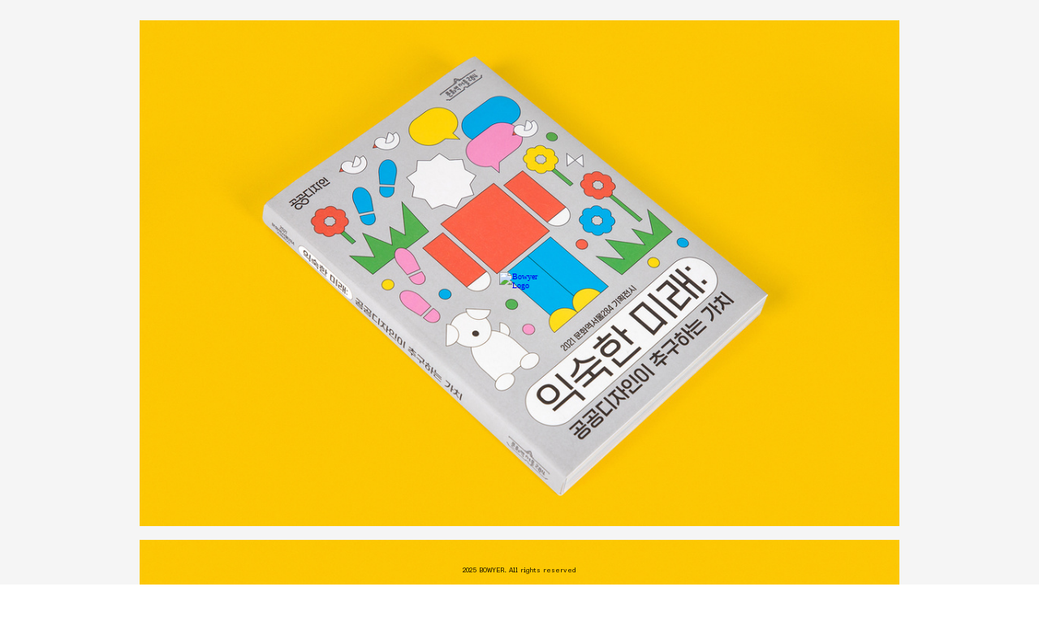

--- FILE ---
content_type: text/html; charset=UTF-8
request_url: https://bowyer.kr/Familiar-Future-Catalog
body_size: 38597
content:
<!DOCTYPE html>
<!-- 

        Running on cargo.site

-->
<html lang="en" data-predefined-style="true" data-css-presets="true" data-css-preset data-typography-preset>
	<head>
<script>
				var __cargo_context__ = 'live';
				var __cargo_js_ver__ = 'c=3744406473';
				var __cargo_maint__ = false;
				
				
			</script>
					<meta http-equiv="X-UA-Compatible" content="IE=edge,chrome=1">
		<meta http-equiv="Content-Type" content="text/html; charset=utf-8">
		<meta name="viewport" content="initial-scale=1.0, maximum-scale=1.0, user-scalable=no">
		
			<meta name="robots" content="index,follow">
		<title>Familiar Future Catalog — BOWYER</title>
		<meta name="description" content="문화역서울 284 기획전시 «익숙한 미래: 공공디자인이 추구하는 가치»의 도록 디자인 Catalog design for the exhibition Familiar...">
				<meta name="twitter:card" content="summary_large_image">
		<meta name="twitter:title" content="Familiar Future Catalog — BOWYER">
		<meta name="twitter:description" content="문화역서울 284 기획전시 «익숙한 미래: 공공디자인이 추구하는 가치»의 도록 디자인 Catalog design for the exhibition Familiar...">
		<meta name="twitter:image" content="https://freight.cargo.site/w/1200/i/2c2ef9cee04f78ce68a74228318e03bfa02c64582fc0458bf9a608157210a4fa/01-e.jpg">
		<meta property="og:locale" content="en_US">
		<meta property="og:title" content="Familiar Future Catalog — BOWYER">
		<meta property="og:description" content="문화역서울 284 기획전시 «익숙한 미래: 공공디자인이 추구하는 가치»의 도록 디자인 Catalog design for the exhibition Familiar...">
		<meta property="og:url" content="https://bowyer.kr/Familiar-Future-Catalog">
		<meta property="og:image" content="https://freight.cargo.site/w/1200/i/2c2ef9cee04f78ce68a74228318e03bfa02c64582fc0458bf9a608157210a4fa/01-e.jpg">
		<meta property="og:type" content="website">

		<link rel="preconnect" href="https://static.cargo.site" crossorigin>
		<link rel="preconnect" href="https://freight.cargo.site" crossorigin>
				<link rel="preconnect" href="https://type.cargo.site" crossorigin>

		<!--<link rel="preload" href="https://static.cargo.site/assets/social/IconFont-Regular-0.9.3.woff2" as="font" type="font/woff" crossorigin>-->

		

		<link href="https://freight.cargo.site/t/original/i/d93bf4a1d7849ae3d9307c32750223f4787b28173c7af4f7bbff687a6482c41a/favicon.ico" rel="shortcut icon">
		<link href="https://bowyer.kr/rss" rel="alternate" type="application/rss+xml" title="BOWYER feed">

		<link href="https://bowyer.kr/stylesheet?c=3744406473&1755048960" id="member_stylesheet" rel="stylesheet" type="text/css" />
<style id="">@font-face{font-family:Icons;src:url(https://static.cargo.site/assets/social/IconFont-Regular-0.9.3.woff2);unicode-range:U+E000-E15C,U+F0000,U+FE0E}@font-face{font-family:Icons;src:url(https://static.cargo.site/assets/social/IconFont-Regular-0.9.3.woff2);font-weight:240;unicode-range:U+E000-E15C,U+F0000,U+FE0E}@font-face{font-family:Icons;src:url(https://static.cargo.site/assets/social/IconFont-Regular-0.9.3.woff2);unicode-range:U+E000-E15C,U+F0000,U+FE0E;font-weight:400}@font-face{font-family:Icons;src:url(https://static.cargo.site/assets/social/IconFont-Regular-0.9.3.woff2);unicode-range:U+E000-E15C,U+F0000,U+FE0E;font-weight:600}@font-face{font-family:Icons;src:url(https://static.cargo.site/assets/social/IconFont-Regular-0.9.3.woff2);unicode-range:U+E000-E15C,U+F0000,U+FE0E;font-weight:800}@font-face{font-family:Icons;src:url(https://static.cargo.site/assets/social/IconFont-Regular-0.9.3.woff2);unicode-range:U+E000-E15C,U+F0000,U+FE0E;font-style:italic}@font-face{font-family:Icons;src:url(https://static.cargo.site/assets/social/IconFont-Regular-0.9.3.woff2);unicode-range:U+E000-E15C,U+F0000,U+FE0E;font-weight:200;font-style:italic}@font-face{font-family:Icons;src:url(https://static.cargo.site/assets/social/IconFont-Regular-0.9.3.woff2);unicode-range:U+E000-E15C,U+F0000,U+FE0E;font-weight:400;font-style:italic}@font-face{font-family:Icons;src:url(https://static.cargo.site/assets/social/IconFont-Regular-0.9.3.woff2);unicode-range:U+E000-E15C,U+F0000,U+FE0E;font-weight:600;font-style:italic}@font-face{font-family:Icons;src:url(https://static.cargo.site/assets/social/IconFont-Regular-0.9.3.woff2);unicode-range:U+E000-E15C,U+F0000,U+FE0E;font-weight:800;font-style:italic}body.iconfont-loading,body.iconfont-loading *{color:transparent!important}body{-moz-osx-font-smoothing:grayscale;-webkit-font-smoothing:antialiased;-webkit-text-size-adjust:none}body.no-scroll{overflow:hidden}/*!
 * Content
 */.page{word-wrap:break-word}:focus{outline:0}.pointer-events-none{pointer-events:none}.pointer-events-auto{pointer-events:auto}.pointer-events-none .page_content .audio-player,.pointer-events-none .page_content .shop_product,.pointer-events-none .page_content a,.pointer-events-none .page_content audio,.pointer-events-none .page_content button,.pointer-events-none .page_content details,.pointer-events-none .page_content iframe,.pointer-events-none .page_content img,.pointer-events-none .page_content input,.pointer-events-none .page_content video{pointer-events:auto}.pointer-events-none .page_content *>a,.pointer-events-none .page_content>a{position:relative}s *{text-transform:inherit}#toolset{position:fixed;bottom:10px;right:10px;z-index:8}.mobile #toolset,.template_site_inframe #toolset{display:none}#toolset a{display:block;height:24px;width:24px;margin:0;padding:0;text-decoration:none;background:rgba(0,0,0,.2)}#toolset a:hover{background:rgba(0,0,0,.8)}[data-adminview] #toolset a,[data-adminview] #toolset_admin a{background:rgba(0,0,0,.04);pointer-events:none;cursor:default}#toolset_admin a:active{background:rgba(0,0,0,.7)}#toolset_admin a svg>*{transform:scale(1.1) translate(0,-.5px);transform-origin:50% 50%}#toolset_admin a svg{pointer-events:none;width:100%!important;height:auto!important}#following-container{overflow:auto;-webkit-overflow-scrolling:touch}#following-container iframe{height:100%;width:100%;position:absolute;top:0;left:0;right:0;bottom:0}:root{--following-width:-400px;--following-animation-duration:450ms}@keyframes following-open{0%{transform:translateX(0)}100%{transform:translateX(var(--following-width))}}@keyframes following-open-inverse{0%{transform:translateX(0)}100%{transform:translateX(calc(-1 * var(--following-width)))}}@keyframes following-close{0%{transform:translateX(var(--following-width))}100%{transform:translateX(0)}}@keyframes following-close-inverse{0%{transform:translateX(calc(-1 * var(--following-width)))}100%{transform:translateX(0)}}body.animate-left{animation:following-open var(--following-animation-duration);animation-fill-mode:both;animation-timing-function:cubic-bezier(.24,1,.29,1)}#following-container.animate-left{animation:following-close-inverse var(--following-animation-duration);animation-fill-mode:both;animation-timing-function:cubic-bezier(.24,1,.29,1)}#following-container.animate-left #following-frame{animation:following-close var(--following-animation-duration);animation-fill-mode:both;animation-timing-function:cubic-bezier(.24,1,.29,1)}body.animate-right{animation:following-close var(--following-animation-duration);animation-fill-mode:both;animation-timing-function:cubic-bezier(.24,1,.29,1)}#following-container.animate-right{animation:following-open-inverse var(--following-animation-duration);animation-fill-mode:both;animation-timing-function:cubic-bezier(.24,1,.29,1)}#following-container.animate-right #following-frame{animation:following-open var(--following-animation-duration);animation-fill-mode:both;animation-timing-function:cubic-bezier(.24,1,.29,1)}.slick-slider{position:relative;display:block;-moz-box-sizing:border-box;box-sizing:border-box;-webkit-user-select:none;-moz-user-select:none;-ms-user-select:none;user-select:none;-webkit-touch-callout:none;-khtml-user-select:none;-ms-touch-action:pan-y;touch-action:pan-y;-webkit-tap-highlight-color:transparent}.slick-list{position:relative;display:block;overflow:hidden;margin:0;padding:0}.slick-list:focus{outline:0}.slick-list.dragging{cursor:pointer;cursor:hand}.slick-slider .slick-list,.slick-slider .slick-track{transform:translate3d(0,0,0);will-change:transform}.slick-track{position:relative;top:0;left:0;display:block}.slick-track:after,.slick-track:before{display:table;content:'';width:1px;height:1px;margin-top:-1px;margin-left:-1px}.slick-track:after{clear:both}.slick-loading .slick-track{visibility:hidden}.slick-slide{display:none;float:left;height:100%;min-height:1px}[dir=rtl] .slick-slide{float:right}.content .slick-slide img{display:inline-block}.content .slick-slide img:not(.image-zoom){cursor:pointer}.content .scrub .slick-list,.content .scrub .slick-slide img:not(.image-zoom){cursor:ew-resize}body.slideshow-scrub-dragging *{cursor:ew-resize!important}.content .slick-slide img:not([src]),.content .slick-slide img[src='']{width:100%;height:auto}.slick-slide.slick-loading img{display:none}.slick-slide.dragging img{pointer-events:none}.slick-initialized .slick-slide{display:block}.slick-loading .slick-slide{visibility:hidden}.slick-vertical .slick-slide{display:block;height:auto;border:1px solid transparent}.slick-arrow.slick-hidden{display:none}.slick-arrow{position:absolute;z-index:9;width:0;top:0;height:100%;cursor:pointer;will-change:opacity;-webkit-transition:opacity 333ms cubic-bezier(.4,0,.22,1);transition:opacity 333ms cubic-bezier(.4,0,.22,1)}.slick-arrow.hidden{opacity:0}.slick-arrow svg{position:absolute;width:36px;height:36px;top:0;left:0;right:0;bottom:0;margin:auto;transform:translate(.25px,.25px)}.slick-arrow svg.right-arrow{transform:translate(.25px,.25px) scaleX(-1)}.slick-arrow svg:active{opacity:.75}.slick-arrow svg .arrow-shape{fill:none!important;stroke:#fff;stroke-linecap:square}.slick-arrow svg .arrow-outline{fill:none!important;stroke-width:2.5px;stroke:rgba(0,0,0,.6);stroke-linecap:square}.slick-arrow.slick-next{right:0;text-align:right}.slick-next svg,.wallpaper-navigation .slick-next svg{margin-right:10px}.mobile .slick-next svg{margin-right:10px}.slick-arrow.slick-prev{text-align:left}.slick-prev svg,.wallpaper-navigation .slick-prev svg{margin-left:10px}.mobile .slick-prev svg{margin-left:10px}.loading_animation{display:none;vertical-align:middle;z-index:15;line-height:0;pointer-events:none;border-radius:100%}.loading_animation.hidden{display:none}.loading_animation.pulsing{opacity:0;display:inline-block;animation-delay:.1s;-webkit-animation-delay:.1s;-moz-animation-delay:.1s;animation-duration:12s;animation-iteration-count:infinite;animation:fade-pulse-in .5s ease-in-out;-moz-animation:fade-pulse-in .5s ease-in-out;-webkit-animation:fade-pulse-in .5s ease-in-out;-webkit-animation-fill-mode:forwards;-moz-animation-fill-mode:forwards;animation-fill-mode:forwards}.loading_animation.pulsing.no-delay{animation-delay:0s;-webkit-animation-delay:0s;-moz-animation-delay:0s}.loading_animation div{border-radius:100%}.loading_animation div svg{max-width:100%;height:auto}.loading_animation div,.loading_animation div svg{width:20px;height:20px}.loading_animation.full-width svg{width:100%;height:auto}.loading_animation.full-width.big svg{width:100px;height:100px}.loading_animation div svg>*{fill:#ccc}.loading_animation div{-webkit-animation:spin-loading 12s ease-out;-webkit-animation-iteration-count:infinite;-moz-animation:spin-loading 12s ease-out;-moz-animation-iteration-count:infinite;animation:spin-loading 12s ease-out;animation-iteration-count:infinite}.loading_animation.hidden{display:none}[data-backdrop] .loading_animation{position:absolute;top:15px;left:15px;z-index:99}.loading_animation.position-absolute.middle{top:calc(50% - 10px);left:calc(50% - 10px)}.loading_animation.position-absolute.topleft{top:0;left:0}.loading_animation.position-absolute.middleright{top:calc(50% - 10px);right:1rem}.loading_animation.position-absolute.middleleft{top:calc(50% - 10px);left:1rem}.loading_animation.gray div svg>*{fill:#999}.loading_animation.gray-dark div svg>*{fill:#666}.loading_animation.gray-darker div svg>*{fill:#555}.loading_animation.gray-light div svg>*{fill:#ccc}.loading_animation.white div svg>*{fill:rgba(255,255,255,.85)}.loading_animation.blue div svg>*{fill:#698fff}.loading_animation.inline{display:inline-block;margin-bottom:.5ex}.loading_animation.inline.left{margin-right:.5ex}@-webkit-keyframes fade-pulse-in{0%{opacity:0}50%{opacity:.5}100%{opacity:1}}@-moz-keyframes fade-pulse-in{0%{opacity:0}50%{opacity:.5}100%{opacity:1}}@keyframes fade-pulse-in{0%{opacity:0}50%{opacity:.5}100%{opacity:1}}@-webkit-keyframes pulsate{0%{opacity:1}50%{opacity:0}100%{opacity:1}}@-moz-keyframes pulsate{0%{opacity:1}50%{opacity:0}100%{opacity:1}}@keyframes pulsate{0%{opacity:1}50%{opacity:0}100%{opacity:1}}@-webkit-keyframes spin-loading{0%{transform:rotate(0)}9%{transform:rotate(1050deg)}18%{transform:rotate(-1090deg)}20%{transform:rotate(-1080deg)}23%{transform:rotate(-1080deg)}28%{transform:rotate(-1095deg)}29%{transform:rotate(-1065deg)}34%{transform:rotate(-1080deg)}35%{transform:rotate(-1050deg)}40%{transform:rotate(-1065deg)}41%{transform:rotate(-1035deg)}44%{transform:rotate(-1035deg)}47%{transform:rotate(-2160deg)}50%{transform:rotate(-2160deg)}56%{transform:rotate(45deg)}60%{transform:rotate(45deg)}80%{transform:rotate(6120deg)}100%{transform:rotate(0)}}@keyframes spin-loading{0%{transform:rotate(0)}9%{transform:rotate(1050deg)}18%{transform:rotate(-1090deg)}20%{transform:rotate(-1080deg)}23%{transform:rotate(-1080deg)}28%{transform:rotate(-1095deg)}29%{transform:rotate(-1065deg)}34%{transform:rotate(-1080deg)}35%{transform:rotate(-1050deg)}40%{transform:rotate(-1065deg)}41%{transform:rotate(-1035deg)}44%{transform:rotate(-1035deg)}47%{transform:rotate(-2160deg)}50%{transform:rotate(-2160deg)}56%{transform:rotate(45deg)}60%{transform:rotate(45deg)}80%{transform:rotate(6120deg)}100%{transform:rotate(0)}}[grid-row]{align-items:flex-start;box-sizing:border-box;display:-webkit-box;display:-webkit-flex;display:-ms-flexbox;display:flex;-webkit-flex-wrap:wrap;-ms-flex-wrap:wrap;flex-wrap:wrap}[grid-col]{box-sizing:border-box}[grid-row] [grid-col].empty:after{content:"\0000A0";cursor:text}body.mobile[data-adminview=content-editproject] [grid-row] [grid-col].empty:after{display:none}[grid-col=auto]{-webkit-box-flex:1;-webkit-flex:1;-ms-flex:1;flex:1}[grid-col=x12]{width:100%}[grid-col=x11]{width:50%}[grid-col=x10]{width:33.33%}[grid-col=x9]{width:25%}[grid-col=x8]{width:20%}[grid-col=x7]{width:16.666666667%}[grid-col=x6]{width:14.285714286%}[grid-col=x5]{width:12.5%}[grid-col=x4]{width:11.111111111%}[grid-col=x3]{width:10%}[grid-col=x2]{width:9.090909091%}[grid-col=x1]{width:8.333333333%}[grid-col="1"]{width:8.33333%}[grid-col="2"]{width:16.66667%}[grid-col="3"]{width:25%}[grid-col="4"]{width:33.33333%}[grid-col="5"]{width:41.66667%}[grid-col="6"]{width:50%}[grid-col="7"]{width:58.33333%}[grid-col="8"]{width:66.66667%}[grid-col="9"]{width:75%}[grid-col="10"]{width:83.33333%}[grid-col="11"]{width:91.66667%}[grid-col="12"]{width:100%}body.mobile [grid-responsive] [grid-col]{width:100%;-webkit-box-flex:none;-webkit-flex:none;-ms-flex:none;flex:none}[data-ce-host=true][contenteditable=true] [grid-pad]{pointer-events:none}[data-ce-host=true][contenteditable=true] [grid-pad]>*{pointer-events:auto}[grid-pad="0"]{padding:0}[grid-pad="0.25"]{padding:.125rem}[grid-pad="0.5"]{padding:.25rem}[grid-pad="0.75"]{padding:.375rem}[grid-pad="1"]{padding:.5rem}[grid-pad="1.25"]{padding:.625rem}[grid-pad="1.5"]{padding:.75rem}[grid-pad="1.75"]{padding:.875rem}[grid-pad="2"]{padding:1rem}[grid-pad="2.5"]{padding:1.25rem}[grid-pad="3"]{padding:1.5rem}[grid-pad="3.5"]{padding:1.75rem}[grid-pad="4"]{padding:2rem}[grid-pad="5"]{padding:2.5rem}[grid-pad="6"]{padding:3rem}[grid-pad="7"]{padding:3.5rem}[grid-pad="8"]{padding:4rem}[grid-pad="9"]{padding:4.5rem}[grid-pad="10"]{padding:5rem}[grid-gutter="0"]{margin:0}[grid-gutter="0.5"]{margin:-.25rem}[grid-gutter="1"]{margin:-.5rem}[grid-gutter="1.5"]{margin:-.75rem}[grid-gutter="2"]{margin:-1rem}[grid-gutter="2.5"]{margin:-1.25rem}[grid-gutter="3"]{margin:-1.5rem}[grid-gutter="3.5"]{margin:-1.75rem}[grid-gutter="4"]{margin:-2rem}[grid-gutter="5"]{margin:-2.5rem}[grid-gutter="6"]{margin:-3rem}[grid-gutter="7"]{margin:-3.5rem}[grid-gutter="8"]{margin:-4rem}[grid-gutter="10"]{margin:-5rem}[grid-gutter="12"]{margin:-6rem}[grid-gutter="14"]{margin:-7rem}[grid-gutter="16"]{margin:-8rem}[grid-gutter="18"]{margin:-9rem}[grid-gutter="20"]{margin:-10rem}small{max-width:100%;text-decoration:inherit}img:not([src]),img[src='']{outline:1px solid rgba(177,177,177,.4);outline-offset:-1px;content:url([data-uri])}img.image-zoom{cursor:-webkit-zoom-in;cursor:-moz-zoom-in;cursor:zoom-in}#imprimatur{color:#333;font-size:10px;font-family:-apple-system,BlinkMacSystemFont,"Segoe UI",Roboto,Oxygen,Ubuntu,Cantarell,"Open Sans","Helvetica Neue",sans-serif,"Sans Serif",Icons;/*!System*/position:fixed;opacity:.3;right:-28px;bottom:160px;transform:rotate(270deg);-ms-transform:rotate(270deg);-webkit-transform:rotate(270deg);z-index:8;text-transform:uppercase;color:#999;opacity:.5;padding-bottom:2px;text-decoration:none}.mobile #imprimatur{display:none}bodycopy cargo-link a{font-family:-apple-system,BlinkMacSystemFont,"Segoe UI",Roboto,Oxygen,Ubuntu,Cantarell,"Open Sans","Helvetica Neue",sans-serif,"Sans Serif",Icons;/*!System*/font-size:12px;font-style:normal;font-weight:400;transform:rotate(270deg);text-decoration:none;position:fixed!important;right:-27px;bottom:100px;text-decoration:none;letter-spacing:normal;background:0 0;border:0;border-bottom:0;outline:0}/*! PhotoSwipe Default UI CSS by Dmitry Semenov | photoswipe.com | MIT license */.pswp--has_mouse .pswp__button--arrow--left,.pswp--has_mouse .pswp__button--arrow--right,.pswp__ui{visibility:visible}.pswp--minimal--dark .pswp__top-bar,.pswp__button{background:0 0}.pswp,.pswp__bg,.pswp__container,.pswp__img--placeholder,.pswp__zoom-wrap,.quick-view-navigation{-webkit-backface-visibility:hidden}.pswp__button{cursor:pointer;opacity:1;-webkit-appearance:none;transition:opacity .2s;-webkit-box-shadow:none;box-shadow:none}.pswp__button-close>svg{top:10px;right:10px;margin-left:auto}.pswp--touch .quick-view-navigation{display:none}.pswp__ui{-webkit-font-smoothing:auto;opacity:1;z-index:1550}.quick-view-navigation{will-change:opacity;-webkit-transition:opacity 333ms cubic-bezier(.4,0,.22,1);transition:opacity 333ms cubic-bezier(.4,0,.22,1)}.quick-view-navigation .pswp__group .pswp__button{pointer-events:auto}.pswp__button>svg{position:absolute;width:36px;height:36px}.quick-view-navigation .pswp__group:active svg{opacity:.75}.pswp__button svg .shape-shape{fill:#fff}.pswp__button svg .shape-outline{fill:#000}.pswp__button-prev>svg{top:0;bottom:0;left:10px;margin:auto}.pswp__button-next>svg{top:0;bottom:0;right:10px;margin:auto}.quick-view-navigation .pswp__group .pswp__button-prev{position:absolute;left:0;top:0;width:0;height:100%}.quick-view-navigation .pswp__group .pswp__button-next{position:absolute;right:0;top:0;width:0;height:100%}.quick-view-navigation .close-button,.quick-view-navigation .left-arrow,.quick-view-navigation .right-arrow{transform:translate(.25px,.25px)}.quick-view-navigation .right-arrow{transform:translate(.25px,.25px) scaleX(-1)}.pswp__button svg .shape-outline{fill:transparent!important;stroke:#000;stroke-width:2.5px;stroke-linecap:square}.pswp__button svg .shape-shape{fill:transparent!important;stroke:#fff;stroke-width:1.5px;stroke-linecap:square}.pswp__bg,.pswp__scroll-wrap,.pswp__zoom-wrap{width:100%;position:absolute}.quick-view-navigation .pswp__group .pswp__button-close{margin:0}.pswp__container,.pswp__item,.pswp__zoom-wrap{right:0;bottom:0;top:0;position:absolute;left:0}.pswp__ui--hidden .pswp__button{opacity:.001}.pswp__ui--hidden .pswp__button,.pswp__ui--hidden .pswp__button *{pointer-events:none}.pswp .pswp__ui.pswp__ui--displaynone{display:none}.pswp__element--disabled{display:none!important}/*! PhotoSwipe main CSS by Dmitry Semenov | photoswipe.com | MIT license */.pswp{position:fixed;display:none;height:100%;width:100%;top:0;left:0;right:0;bottom:0;margin:auto;-ms-touch-action:none;touch-action:none;z-index:9999999;-webkit-text-size-adjust:100%;line-height:initial;letter-spacing:initial;outline:0}.pswp img{max-width:none}.pswp--zoom-disabled .pswp__img{cursor:default!important}.pswp--animate_opacity{opacity:.001;will-change:opacity;-webkit-transition:opacity 333ms cubic-bezier(.4,0,.22,1);transition:opacity 333ms cubic-bezier(.4,0,.22,1)}.pswp--open{display:block}.pswp--zoom-allowed .pswp__img{cursor:-webkit-zoom-in;cursor:-moz-zoom-in;cursor:zoom-in}.pswp--zoomed-in .pswp__img{cursor:-webkit-grab;cursor:-moz-grab;cursor:grab}.pswp--dragging .pswp__img{cursor:-webkit-grabbing;cursor:-moz-grabbing;cursor:grabbing}.pswp__bg{left:0;top:0;height:100%;opacity:0;transform:translateZ(0);will-change:opacity}.pswp__scroll-wrap{left:0;top:0;height:100%}.pswp__container,.pswp__zoom-wrap{-ms-touch-action:none;touch-action:none}.pswp__container,.pswp__img{-webkit-user-select:none;-moz-user-select:none;-ms-user-select:none;user-select:none;-webkit-tap-highlight-color:transparent;-webkit-touch-callout:none}.pswp__zoom-wrap{-webkit-transform-origin:left top;-ms-transform-origin:left top;transform-origin:left top;-webkit-transition:-webkit-transform 222ms cubic-bezier(.4,0,.22,1);transition:transform 222ms cubic-bezier(.4,0,.22,1)}.pswp__bg{-webkit-transition:opacity 222ms cubic-bezier(.4,0,.22,1);transition:opacity 222ms cubic-bezier(.4,0,.22,1)}.pswp--animated-in .pswp__bg,.pswp--animated-in .pswp__zoom-wrap{-webkit-transition:none;transition:none}.pswp--hide-overflow .pswp__scroll-wrap,.pswp--hide-overflow.pswp{overflow:hidden}.pswp__img{position:absolute;width:auto;height:auto;top:0;left:0}.pswp__img--placeholder--blank{background:#222}.pswp--ie .pswp__img{width:100%!important;height:auto!important;left:0;top:0}.pswp__ui--idle{opacity:0}.pswp__error-msg{position:absolute;left:0;top:50%;width:100%;text-align:center;font-size:14px;line-height:16px;margin-top:-8px;color:#ccc}.pswp__error-msg a{color:#ccc;text-decoration:underline}.pswp__error-msg{font-family:-apple-system,BlinkMacSystemFont,"Segoe UI",Roboto,Oxygen,Ubuntu,Cantarell,"Open Sans","Helvetica Neue",sans-serif}.quick-view.mouse-down .iframe-item{pointer-events:none!important}.quick-view-caption-positioner{pointer-events:none;width:100%;height:100%}.quick-view-caption-wrapper{margin:auto;position:absolute;bottom:0;left:0;right:0}.quick-view-horizontal-align-left .quick-view-caption-wrapper{margin-left:0}.quick-view-horizontal-align-right .quick-view-caption-wrapper{margin-right:0}[data-quick-view-caption]{transition:.1s opacity ease-in-out;position:absolute;bottom:0;left:0;right:0}.quick-view-horizontal-align-left [data-quick-view-caption]{text-align:left}.quick-view-horizontal-align-right [data-quick-view-caption]{text-align:right}.quick-view-caption{transition:.1s opacity ease-in-out}.quick-view-caption>*{display:inline-block}.quick-view-caption *{pointer-events:auto}.quick-view-caption.hidden{opacity:0}.shop_product .dropdown_wrapper{flex:0 0 100%;position:relative}.shop_product select{appearance:none;-moz-appearance:none;-webkit-appearance:none;outline:0;-webkit-font-smoothing:antialiased;-moz-osx-font-smoothing:grayscale;cursor:pointer;border-radius:0;white-space:nowrap;overflow:hidden!important;text-overflow:ellipsis}.shop_product select.dropdown::-ms-expand{display:none}.shop_product a{cursor:pointer;border-bottom:none;text-decoration:none}.shop_product a.out-of-stock{pointer-events:none}body.audio-player-dragging *{cursor:ew-resize!important}.audio-player{display:inline-flex;flex:1 0 calc(100% - 2px);width:calc(100% - 2px)}.audio-player .button{height:100%;flex:0 0 3.3rem;display:flex}.audio-player .separator{left:3.3rem;height:100%}.audio-player .buffer{width:0%;height:100%;transition:left .3s linear,width .3s linear}.audio-player.seeking .buffer{transition:left 0s,width 0s}.audio-player.seeking{user-select:none;-webkit-user-select:none;cursor:ew-resize}.audio-player.seeking *{user-select:none;-webkit-user-select:none;cursor:ew-resize}.audio-player .bar{overflow:hidden;display:flex;justify-content:space-between;align-content:center;flex-grow:1}.audio-player .progress{width:0%;height:100%;transition:width .3s linear}.audio-player.seeking .progress{transition:width 0s}.audio-player .pause,.audio-player .play{cursor:pointer;height:100%}.audio-player .note-icon{margin:auto 0;order:2;flex:0 1 auto}.audio-player .title{white-space:nowrap;overflow:hidden;text-overflow:ellipsis;pointer-events:none;user-select:none;padding:.5rem 0 .5rem 1rem;margin:auto auto auto 0;flex:0 3 auto;min-width:0;width:100%}.audio-player .total-time{flex:0 1 auto;margin:auto 0}.audio-player .current-time,.audio-player .play-text{flex:0 1 auto;margin:auto 0}.audio-player .stream-anim{user-select:none;margin:auto auto auto 0}.audio-player .stream-anim span{display:inline-block}.audio-player .buffer,.audio-player .current-time,.audio-player .note-svg,.audio-player .play-text,.audio-player .separator,.audio-player .total-time{user-select:none;pointer-events:none}.audio-player .buffer,.audio-player .play-text,.audio-player .progress{position:absolute}.audio-player,.audio-player .bar,.audio-player .button,.audio-player .current-time,.audio-player .note-icon,.audio-player .pause,.audio-player .play,.audio-player .total-time{position:relative}body.mobile .audio-player,body.mobile .audio-player *{-webkit-touch-callout:none}#standalone-admin-frame{border:0;width:400px;position:absolute;right:0;top:0;height:100vh;z-index:99}body[standalone-admin=true] #standalone-admin-frame{transform:translate(0,0)}body[standalone-admin=true] .main_container{width:calc(100% - 400px)}body[standalone-admin=false] #standalone-admin-frame{transform:translate(100%,0)}body[standalone-admin=false] .main_container{width:100%}.toggle_standaloneAdmin{position:fixed;top:0;right:400px;height:40px;width:40px;z-index:999;cursor:pointer;background-color:rgba(0,0,0,.4)}.toggle_standaloneAdmin:active{opacity:.7}body[standalone-admin=false] .toggle_standaloneAdmin{right:0}.toggle_standaloneAdmin *{color:#fff;fill:#fff}.toggle_standaloneAdmin svg{padding:6px;width:100%;height:100%;opacity:.85}body[standalone-admin=false] .toggle_standaloneAdmin #close,body[standalone-admin=true] .toggle_standaloneAdmin #backdropsettings{display:none}.toggle_standaloneAdmin>div{width:100%;height:100%}#admin_toggle_button{position:fixed;top:50%;transform:translate(0,-50%);right:400px;height:36px;width:12px;z-index:999;cursor:pointer;background-color:rgba(0,0,0,.09);padding-left:2px;margin-right:5px}#admin_toggle_button .bar{content:'';background:rgba(0,0,0,.09);position:fixed;width:5px;bottom:0;top:0;z-index:10}#admin_toggle_button:active{background:rgba(0,0,0,.065)}#admin_toggle_button *{color:#fff;fill:#fff}#admin_toggle_button svg{padding:0;width:16px;height:36px;margin-left:1px;opacity:1}#admin_toggle_button svg *{fill:#fff;opacity:1}#admin_toggle_button[data-state=closed] .toggle_admin_close{display:none}#admin_toggle_button[data-state=closed],#admin_toggle_button[data-state=closed] .toggle_admin_open{width:20px;cursor:pointer;margin:0}#admin_toggle_button[data-state=closed] svg{margin-left:2px}#admin_toggle_button[data-state=open] .toggle_admin_open{display:none}select,select *{text-rendering:auto!important}b b{font-weight:inherit}*{-webkit-box-sizing:border-box;-moz-box-sizing:border-box;box-sizing:border-box}customhtml>*{position:relative;z-index:10}body,html{min-height:100vh;margin:0;padding:0}html{touch-action:manipulation;position:relative;background-color:#fff}.main_container{min-height:100vh;width:100%;overflow:hidden}.container{display:-webkit-box;display:-webkit-flex;display:-moz-box;display:-ms-flexbox;display:flex;-webkit-flex-wrap:wrap;-moz-flex-wrap:wrap;-ms-flex-wrap:wrap;flex-wrap:wrap;max-width:100%;width:100%;overflow:visible}.container{align-items:flex-start;-webkit-align-items:flex-start}.page{z-index:2}.page ul li>text-limit{display:block}.content,.content_container,.pinned{-webkit-flex:1 0 auto;-moz-flex:1 0 auto;-ms-flex:1 0 auto;flex:1 0 auto;max-width:100%}.content_container{width:100%}.content_container.full_height{min-height:100vh}.page_background{position:absolute;top:0;left:0;width:100%;height:100%}.page_container{position:relative;overflow:visible;width:100%}.backdrop{position:absolute;top:0;z-index:1;width:100%;height:100%;max-height:100vh}.backdrop>div{position:absolute;top:0;left:0;width:100%;height:100%;-webkit-backface-visibility:hidden;backface-visibility:hidden;transform:translate3d(0,0,0);contain:strict}[data-backdrop].backdrop>div[data-overflowing]{max-height:100vh;position:absolute;top:0;left:0}body.mobile [split-responsive]{display:flex;flex-direction:column}body.mobile [split-responsive] .container{width:100%;order:2}body.mobile [split-responsive] .backdrop{position:relative;height:50vh;width:100%;order:1}body.mobile [split-responsive] [data-auxiliary].backdrop{position:absolute;height:50vh;width:100%;order:1}.page{position:relative;z-index:2}img[data-align=left]{float:left}img[data-align=right]{float:right}[data-rotation]{transform-origin:center center}.content .page_content:not([contenteditable=true]) [data-draggable]{pointer-events:auto!important;backface-visibility:hidden}.preserve-3d{-moz-transform-style:preserve-3d;transform-style:preserve-3d}.content .page_content:not([contenteditable=true]) [data-draggable] iframe{pointer-events:none!important}.dragging-active iframe{pointer-events:none!important}.content .page_content:not([contenteditable=true]) [data-draggable]:active{opacity:1}.content .scroll-transition-fade{transition:transform 1s ease-in-out,opacity .8s ease-in-out}.content .scroll-transition-fade.below-viewport{opacity:0;transform:translateY(40px)}.mobile.full_width .page_container:not([split-layout]) .container_width{width:100%}[data-view=pinned_bottom] .bottom_pin_invisibility{visibility:hidden}.pinned{position:relative;width:100%}.pinned .page_container.accommodate:not(.fixed):not(.overlay){z-index:2}.pinned .page_container.overlay{position:absolute;z-index:4}.pinned .page_container.overlay.fixed{position:fixed}.pinned .page_container.overlay.fixed .page{max-height:100vh;-webkit-overflow-scrolling:touch}.pinned .page_container.overlay.fixed .page.allow-scroll{overflow-y:auto;overflow-x:hidden}.pinned .page_container.overlay.fixed .page.allow-scroll{align-items:flex-start;-webkit-align-items:flex-start}.pinned .page_container .page.allow-scroll::-webkit-scrollbar{width:0;background:0 0;display:none}.pinned.pinned_top .page_container.overlay{left:0;top:0}.pinned.pinned_bottom .page_container.overlay{left:0;bottom:0}div[data-container=set]:empty{margin-top:1px}.thumbnails{position:relative;z-index:1}[thumbnails=grid]{align-items:baseline}[thumbnails=justify] .thumbnail{box-sizing:content-box}[thumbnails][data-padding-zero] .thumbnail{margin-bottom:-1px}[thumbnails=montessori] .thumbnail{pointer-events:auto;position:absolute}[thumbnails] .thumbnail>a{display:block;text-decoration:none}[thumbnails=montessori]{height:0}[thumbnails][data-resizing],[thumbnails][data-resizing] *{cursor:nwse-resize}[thumbnails] .thumbnail .resize-handle{cursor:nwse-resize;width:26px;height:26px;padding:5px;position:absolute;opacity:.75;right:-1px;bottom:-1px;z-index:100}[thumbnails][data-resizing] .resize-handle{display:none}[thumbnails] .thumbnail .resize-handle svg{position:absolute;top:0;left:0}[thumbnails] .thumbnail .resize-handle:hover{opacity:1}[data-can-move].thumbnail .resize-handle svg .resize_path_outline{fill:#fff}[data-can-move].thumbnail .resize-handle svg .resize_path{fill:#000}[thumbnails=montessori] .thumbnail_sizer{height:0;width:100%;position:relative;padding-bottom:100%;pointer-events:none}[thumbnails] .thumbnail img{display:block;min-height:3px;margin-bottom:0}[thumbnails] .thumbnail img:not([src]),img[src=""]{margin:0!important;width:100%;min-height:3px;height:100%!important;position:absolute}[aspect-ratio="1x1"].thumb_image{height:0;padding-bottom:100%;overflow:hidden}[aspect-ratio="4x3"].thumb_image{height:0;padding-bottom:75%;overflow:hidden}[aspect-ratio="16x9"].thumb_image{height:0;padding-bottom:56.25%;overflow:hidden}[thumbnails] .thumb_image{width:100%;position:relative}[thumbnails][thumbnail-vertical-align=top]{align-items:flex-start}[thumbnails][thumbnail-vertical-align=middle]{align-items:center}[thumbnails][thumbnail-vertical-align=bottom]{align-items:baseline}[thumbnails][thumbnail-horizontal-align=left]{justify-content:flex-start}[thumbnails][thumbnail-horizontal-align=middle]{justify-content:center}[thumbnails][thumbnail-horizontal-align=right]{justify-content:flex-end}.thumb_image.default_image>svg{position:absolute;top:0;left:0;bottom:0;right:0;width:100%;height:100%}.thumb_image.default_image{outline:1px solid #ccc;outline-offset:-1px;position:relative}.mobile.full_width [data-view=Thumbnail] .thumbnails_width{width:100%}.content [data-draggable] a:active,.content [data-draggable] img:active{opacity:initial}.content .draggable-dragging{opacity:initial}[data-draggable].draggable_visible{visibility:visible}[data-draggable].draggable_hidden{visibility:hidden}.gallery_card [data-draggable],.marquee [data-draggable]{visibility:inherit}[data-draggable]{visibility:visible;background-color:rgba(0,0,0,.003)}#site_menu_panel_container .image-gallery:not(.initialized){height:0;padding-bottom:100%;min-height:initial}.image-gallery:not(.initialized){min-height:100vh;visibility:hidden;width:100%}.image-gallery .gallery_card img{display:block;width:100%;height:auto}.image-gallery .gallery_card{transform-origin:center}.image-gallery .gallery_card.dragging{opacity:.1;transform:initial!important}.image-gallery:not([image-gallery=slideshow]) .gallery_card iframe:only-child,.image-gallery:not([image-gallery=slideshow]) .gallery_card video:only-child{width:100%;height:100%;top:0;left:0;position:absolute}.image-gallery[image-gallery=slideshow] .gallery_card video[muted][autoplay]:not([controls]),.image-gallery[image-gallery=slideshow] .gallery_card video[muted][data-autoplay]:not([controls]){pointer-events:none}.image-gallery [image-gallery-pad="0"] video:only-child{object-fit:cover;height:calc(100% + 1px)}div.image-gallery>a,div.image-gallery>iframe,div.image-gallery>img,div.image-gallery>video{display:none}[image-gallery-row]{align-items:flex-start;box-sizing:border-box;display:-webkit-box;display:-webkit-flex;display:-ms-flexbox;display:flex;-webkit-flex-wrap:wrap;-ms-flex-wrap:wrap;flex-wrap:wrap}.image-gallery .gallery_card_image{width:100%;position:relative}[data-predefined-style=true] .image-gallery a.gallery_card{display:block;border:none}[image-gallery-col]{box-sizing:border-box}[image-gallery-col=x12]{width:100%}[image-gallery-col=x11]{width:50%}[image-gallery-col=x10]{width:33.33%}[image-gallery-col=x9]{width:25%}[image-gallery-col=x8]{width:20%}[image-gallery-col=x7]{width:16.666666667%}[image-gallery-col=x6]{width:14.285714286%}[image-gallery-col=x5]{width:12.5%}[image-gallery-col=x4]{width:11.111111111%}[image-gallery-col=x3]{width:10%}[image-gallery-col=x2]{width:9.090909091%}[image-gallery-col=x1]{width:8.333333333%}.content .page_content [image-gallery-pad].image-gallery{pointer-events:none}.content .page_content [image-gallery-pad].image-gallery .gallery_card_image>*,.content .page_content [image-gallery-pad].image-gallery .gallery_image_caption{pointer-events:auto}.content .page_content [image-gallery-pad="0"]{padding:0}.content .page_content [image-gallery-pad="0.25"]{padding:.125rem}.content .page_content [image-gallery-pad="0.5"]{padding:.25rem}.content .page_content [image-gallery-pad="0.75"]{padding:.375rem}.content .page_content [image-gallery-pad="1"]{padding:.5rem}.content .page_content [image-gallery-pad="1.25"]{padding:.625rem}.content .page_content [image-gallery-pad="1.5"]{padding:.75rem}.content .page_content [image-gallery-pad="1.75"]{padding:.875rem}.content .page_content [image-gallery-pad="2"]{padding:1rem}.content .page_content [image-gallery-pad="2.5"]{padding:1.25rem}.content .page_content [image-gallery-pad="3"]{padding:1.5rem}.content .page_content [image-gallery-pad="3.5"]{padding:1.75rem}.content .page_content [image-gallery-pad="4"]{padding:2rem}.content .page_content [image-gallery-pad="5"]{padding:2.5rem}.content .page_content [image-gallery-pad="6"]{padding:3rem}.content .page_content [image-gallery-pad="7"]{padding:3.5rem}.content .page_content [image-gallery-pad="8"]{padding:4rem}.content .page_content [image-gallery-pad="9"]{padding:4.5rem}.content .page_content [image-gallery-pad="10"]{padding:5rem}.content .page_content [image-gallery-gutter="0"]{margin:0}.content .page_content [image-gallery-gutter="0.5"]{margin:-.25rem}.content .page_content [image-gallery-gutter="1"]{margin:-.5rem}.content .page_content [image-gallery-gutter="1.5"]{margin:-.75rem}.content .page_content [image-gallery-gutter="2"]{margin:-1rem}.content .page_content [image-gallery-gutter="2.5"]{margin:-1.25rem}.content .page_content [image-gallery-gutter="3"]{margin:-1.5rem}.content .page_content [image-gallery-gutter="3.5"]{margin:-1.75rem}.content .page_content [image-gallery-gutter="4"]{margin:-2rem}.content .page_content [image-gallery-gutter="5"]{margin:-2.5rem}.content .page_content [image-gallery-gutter="6"]{margin:-3rem}.content .page_content [image-gallery-gutter="7"]{margin:-3.5rem}.content .page_content [image-gallery-gutter="8"]{margin:-4rem}.content .page_content [image-gallery-gutter="10"]{margin:-5rem}.content .page_content [image-gallery-gutter="12"]{margin:-6rem}.content .page_content [image-gallery-gutter="14"]{margin:-7rem}.content .page_content [image-gallery-gutter="16"]{margin:-8rem}.content .page_content [image-gallery-gutter="18"]{margin:-9rem}.content .page_content [image-gallery-gutter="20"]{margin:-10rem}[image-gallery=slideshow]:not(.initialized)>*{min-height:1px;opacity:0;min-width:100%}[image-gallery=slideshow][data-constrained-by=height] [image-gallery-vertical-align].slick-track{align-items:flex-start}[image-gallery=slideshow] img.image-zoom:active{opacity:initial}[image-gallery=slideshow].slick-initialized .gallery_card{pointer-events:none}[image-gallery=slideshow].slick-initialized .gallery_card.slick-current{pointer-events:auto}[image-gallery=slideshow] .gallery_card:not(.has_caption){line-height:0}.content .page_content [image-gallery=slideshow].image-gallery>*{pointer-events:auto}.content [image-gallery=slideshow].image-gallery.slick-initialized .gallery_card{overflow:hidden;margin:0;display:flex;flex-flow:row wrap;flex-shrink:0}.content [image-gallery=slideshow].image-gallery.slick-initialized .gallery_card.slick-current{overflow:visible}[image-gallery=slideshow] .gallery_image_caption{opacity:1;transition:opacity .3s;-webkit-transition:opacity .3s;width:100%;margin-left:auto;margin-right:auto;clear:both}[image-gallery-horizontal-align=left] .gallery_image_caption{text-align:left}[image-gallery-horizontal-align=middle] .gallery_image_caption{text-align:center}[image-gallery-horizontal-align=right] .gallery_image_caption{text-align:right}[image-gallery=slideshow][data-slideshow-in-transition] .gallery_image_caption{opacity:0;transition:opacity .3s;-webkit-transition:opacity .3s}[image-gallery=slideshow] .gallery_card_image{width:initial;margin:0;display:inline-block}[image-gallery=slideshow] .gallery_card img{margin:0;display:block}[image-gallery=slideshow][data-exploded]{align-items:flex-start;box-sizing:border-box;display:-webkit-box;display:-webkit-flex;display:-ms-flexbox;display:flex;-webkit-flex-wrap:wrap;-ms-flex-wrap:wrap;flex-wrap:wrap;justify-content:flex-start;align-content:flex-start}[image-gallery=slideshow][data-exploded] .gallery_card{padding:1rem;width:16.666%}[image-gallery=slideshow][data-exploded] .gallery_card_image{height:0;display:block;width:100%}[image-gallery=grid]{align-items:baseline}[image-gallery=grid] .gallery_card.has_caption .gallery_card_image{display:block}[image-gallery=grid] [image-gallery-pad="0"].gallery_card{margin-bottom:-1px}[image-gallery=grid] .gallery_card img{margin:0}[image-gallery=columns] .gallery_card img{margin:0}[image-gallery=justify]{align-items:flex-start}[image-gallery=justify] .gallery_card img{margin:0}[image-gallery=montessori][image-gallery-row]{display:block}[image-gallery=montessori] a.gallery_card,[image-gallery=montessori] div.gallery_card{position:absolute;pointer-events:auto}[image-gallery=montessori][data-can-move] .gallery_card,[image-gallery=montessori][data-can-move] .gallery_card .gallery_card_image,[image-gallery=montessori][data-can-move] .gallery_card .gallery_card_image>*{cursor:move}[image-gallery=montessori]{position:relative;height:0}[image-gallery=freeform] .gallery_card{position:relative}[image-gallery=freeform] [image-gallery-pad="0"].gallery_card{margin-bottom:-1px}[image-gallery-vertical-align]{display:flex;flex-flow:row wrap}[image-gallery-vertical-align].slick-track{display:flex;flex-flow:row nowrap}.image-gallery .slick-list{margin-bottom:-.3px}[image-gallery-vertical-align=top]{align-content:flex-start;align-items:flex-start}[image-gallery-vertical-align=middle]{align-items:center;align-content:center}[image-gallery-vertical-align=bottom]{align-content:flex-end;align-items:flex-end}[image-gallery-horizontal-align=left]{justify-content:flex-start}[image-gallery-horizontal-align=middle]{justify-content:center}[image-gallery-horizontal-align=right]{justify-content:flex-end}.image-gallery[data-resizing],.image-gallery[data-resizing] *{cursor:nwse-resize!important}.image-gallery .gallery_card .resize-handle,.image-gallery .gallery_card .resize-handle *{cursor:nwse-resize!important}.image-gallery .gallery_card .resize-handle{width:26px;height:26px;padding:5px;position:absolute;opacity:.75;right:-1px;bottom:-1px;z-index:10}.image-gallery[data-resizing] .resize-handle{display:none}.image-gallery .gallery_card .resize-handle svg{cursor:nwse-resize!important;position:absolute;top:0;left:0}.image-gallery .gallery_card .resize-handle:hover{opacity:1}[data-can-move].gallery_card .resize-handle svg .resize_path_outline{fill:#fff}[data-can-move].gallery_card .resize-handle svg .resize_path{fill:#000}[image-gallery=montessori] .thumbnail_sizer{height:0;width:100%;position:relative;padding-bottom:100%;pointer-events:none}#site_menu_button{display:block;text-decoration:none;pointer-events:auto;z-index:9;vertical-align:top;cursor:pointer;box-sizing:content-box;font-family:Icons}#site_menu_button.custom_icon{padding:0;line-height:0}#site_menu_button.custom_icon img{width:100%;height:auto}#site_menu_wrapper.disabled #site_menu_button{display:none}#site_menu_wrapper.mobile_only #site_menu_button{display:none}body.mobile #site_menu_wrapper.mobile_only:not(.disabled) #site_menu_button:not(.active){display:block}#site_menu_panel_container[data-type=cargo_menu] #site_menu_panel{display:block;position:fixed;top:0;right:0;bottom:0;left:0;z-index:10;cursor:default}.site_menu{pointer-events:auto;position:absolute;z-index:11;top:0;bottom:0;line-height:0;max-width:400px;min-width:300px;font-size:20px;text-align:left;background:rgba(20,20,20,.95);padding:20px 30px 90px 30px;overflow-y:auto;overflow-x:hidden;display:-webkit-box;display:-webkit-flex;display:-ms-flexbox;display:flex;-webkit-box-orient:vertical;-webkit-box-direction:normal;-webkit-flex-direction:column;-ms-flex-direction:column;flex-direction:column;-webkit-box-pack:start;-webkit-justify-content:flex-start;-ms-flex-pack:start;justify-content:flex-start}body.mobile #site_menu_wrapper .site_menu{-webkit-overflow-scrolling:touch;min-width:auto;max-width:100%;width:100%;padding:20px}#site_menu_wrapper[data-sitemenu-position=bottom-left] #site_menu,#site_menu_wrapper[data-sitemenu-position=top-left] #site_menu{left:0}#site_menu_wrapper[data-sitemenu-position=bottom-right] #site_menu,#site_menu_wrapper[data-sitemenu-position=top-right] #site_menu{right:0}#site_menu_wrapper[data-type=page] .site_menu{right:0;left:0;width:100%;padding:0;margin:0;background:0 0}.site_menu_wrapper.open .site_menu{display:block}.site_menu div{display:block}.site_menu a{text-decoration:none;display:inline-block;color:rgba(255,255,255,.75);max-width:100%;overflow:hidden;white-space:nowrap;text-overflow:ellipsis;line-height:1.4}.site_menu div a.active{color:rgba(255,255,255,.4)}.site_menu div.set-link>a{font-weight:700}.site_menu div.hidden{display:none}.site_menu .close{display:block;position:absolute;top:0;right:10px;font-size:60px;line-height:50px;font-weight:200;color:rgba(255,255,255,.4);cursor:pointer;user-select:none}#site_menu_panel_container .page_container{position:relative;overflow:hidden;background:0 0;z-index:2}#site_menu_panel_container .site_menu_page_wrapper{position:fixed;top:0;left:0;overflow-y:auto;-webkit-overflow-scrolling:touch;height:100%;width:100%;z-index:100}#site_menu_panel_container .site_menu_page_wrapper .backdrop{pointer-events:none}#site_menu_panel_container #site_menu_page_overlay{position:fixed;top:0;right:0;bottom:0;left:0;cursor:default;z-index:1}#shop_button{display:block;text-decoration:none;pointer-events:auto;z-index:9;vertical-align:top;cursor:pointer;box-sizing:content-box;font-family:Icons}#shop_button.custom_icon{padding:0;line-height:0}#shop_button.custom_icon img{width:100%;height:auto}#shop_button.disabled{display:none}.loading[data-loading]{display:none;position:fixed;bottom:8px;left:8px;z-index:100}.new_site_button_wrapper{font-size:1.8rem;font-weight:400;color:rgba(0,0,0,.85);font-family:-apple-system,BlinkMacSystemFont,'Segoe UI',Roboto,Oxygen,Ubuntu,Cantarell,'Open Sans','Helvetica Neue',sans-serif,'Sans Serif',Icons;font-style:normal;line-height:1.4;color:#fff;position:fixed;bottom:0;right:0;z-index:999}body.template_site #toolset{display:none!important}body.mobile .new_site_button{display:none}.new_site_button{display:flex;height:44px;cursor:pointer}.new_site_button .plus{width:44px;height:100%}.new_site_button .plus svg{width:100%;height:100%}.new_site_button .plus svg line{stroke:#000;stroke-width:2px}.new_site_button .plus:after,.new_site_button .plus:before{content:'';width:30px;height:2px}.new_site_button .text{background:#0fce83;display:none;padding:7.5px 15px 7.5px 15px;height:100%;font-size:20px;color:#222}.new_site_button:active{opacity:.8}.new_site_button.show_full .text{display:block}.new_site_button.show_full .plus{display:none}html:not(.admin-wrapper) .template_site #confirm_modal [data-progress] .progress-indicator:after{content:'Generating Site...';padding:7.5px 15px;right:-200px;color:#000}bodycopy svg.marker-overlay,bodycopy svg.marker-overlay *{transform-origin:0 0;-webkit-transform-origin:0 0;box-sizing:initial}bodycopy svg#svgroot{box-sizing:initial}bodycopy svg.marker-overlay{padding:inherit;position:absolute;left:0;top:0;width:100%;height:100%;min-height:1px;overflow:visible;pointer-events:none;z-index:999}bodycopy svg.marker-overlay *{pointer-events:initial}bodycopy svg.marker-overlay text{letter-spacing:initial}bodycopy svg.marker-overlay a{cursor:pointer}.marquee:not(.torn-down){overflow:hidden;width:100%;position:relative;padding-bottom:.25em;padding-top:.25em;margin-bottom:-.25em;margin-top:-.25em;contain:layout}.marquee .marquee_contents{will-change:transform;display:flex;flex-direction:column}.marquee[behavior][direction].torn-down{white-space:normal}.marquee[behavior=bounce] .marquee_contents{display:block;float:left;clear:both}.marquee[behavior=bounce] .marquee_inner{display:block}.marquee[behavior=bounce][direction=vertical] .marquee_contents{width:100%}.marquee[behavior=bounce][direction=diagonal] .marquee_inner:last-child,.marquee[behavior=bounce][direction=vertical] .marquee_inner:last-child{position:relative;visibility:hidden}.marquee[behavior=bounce][direction=horizontal],.marquee[behavior=scroll][direction=horizontal]{white-space:pre}.marquee[behavior=scroll][direction=horizontal] .marquee_contents{display:inline-flex;white-space:nowrap;min-width:100%}.marquee[behavior=scroll][direction=horizontal] .marquee_inner{min-width:100%}.marquee[behavior=scroll] .marquee_inner:first-child{will-change:transform;position:absolute;width:100%;top:0;left:0}.cycle{display:none}</style>
<script type="text/json" data-set="defaults" >{"current_offset":0,"current_page":1,"cargo_url":"bowyer2","is_domain":true,"is_mobile":false,"is_tablet":false,"is_phone":false,"api_path":"https:\/\/bowyer.kr\/_api","is_editor":false,"is_template":false,"is_direct_link":true,"direct_link_pid":37695787}</script>
<script type="text/json" data-set="DisplayOptions" >{"user_id":3048194,"pagination_count":24,"title_in_project":true,"disable_project_scroll":false,"learning_cargo_seen":true,"resource_url":null,"use_sets":null,"sets_are_clickable":null,"set_links_position":null,"sticky_pages":null,"total_projects":0,"slideshow_responsive":false,"slideshow_thumbnails_header":true,"layout_options":{"content_position":"left_cover","content_width":"100","content_margin":"5","main_margin":"1.2","text_alignment":"text_left","vertical_position":"vertical_top","bgcolor":"rgb(245, 245, 245)","WebFontConfig":{"cargo":{"families":{"Diatype Semi-Mono Variable":{"variants":["n2","n3","n4","n5","n7","i4"]},"Neue Haas Grotesk":{"variants":["n4","i4","n5","i5","n7","i7"]}}},"system":{"families":{"-apple-system":{"variants":["n4"]}}}},"links_orientation":"links_horizontal","viewport_size":"phone","mobile_zoom":"19","mobile_view":"desktop","mobile_padding":"-6","mobile_formatting":false,"width_unit":"rem","text_width":"66","is_feed":false,"limit_vertical_images":false,"image_zoom":true,"mobile_images_full_width":true,"responsive_columns":"1","responsive_thumbnails_padding":"0.7","enable_sitemenu":false,"sitemenu_mobileonly":false,"menu_position":"top-left","sitemenu_option":"cargo_menu","responsive_row_height":"75","advanced_padding_enabled":false,"main_margin_top":"1.2","main_margin_right":"1.2","main_margin_bottom":"1.2","main_margin_left":"1.2","mobile_pages_full_width":true,"scroll_transition":true,"image_full_zoom":false,"quick_view_height":"100","quick_view_width":"100","quick_view_alignment":"quick_view_center_center","advanced_quick_view_padding_enabled":false,"quick_view_padding":"2.5","quick_view_padding_top":"2.5","quick_view_padding_bottom":"2.5","quick_view_padding_left":"2.5","quick_view_padding_right":"2.5","quick_content_alignment":"quick_content_center_center","close_quick_view_on_scroll":true,"show_quick_view_ui":true,"quick_view_bgcolor":"rgba(0, 0, 0, 0.8)","quick_view_caption":false},"element_sort":{"no-group":[{"name":"Navigation","isActive":true},{"name":"Header Text","isActive":true},{"name":"Content","isActive":true},{"name":"Header Image","isActive":false}]},"site_menu_options":{"display_type":"cargo_menu","enable":false,"mobile_only":false,"position":"top-right","single_page_id":null,"icon":"\ue12f","show_homepage":false,"single_page_url":"Menu","custom_icon":false},"ecommerce_options":{"enable_ecommerce_button":false,"shop_button_position":"top-right","shop_icon":"text","custom_icon":false,"shop_icon_text":"Shopping Bag &lt;(#)&gt;","icon":"","enable_geofencing":false,"enabled_countries":["AF","AX","AL","DZ","AS","AD","AO","AI","AQ","AG","AR","AM","AW","AU","AT","AZ","BS","BH","BD","BB","BY","BE","BZ","BJ","BM","BT","BO","BQ","BA","BW","BV","BR","IO","BN","BG","BF","BI","KH","CM","CA","CV","KY","CF","TD","CL","CN","CX","CC","CO","KM","CG","CD","CK","CR","CI","HR","CU","CW","CY","CZ","DK","DJ","DM","DO","EC","EG","SV","GQ","ER","EE","ET","FK","FO","FJ","FI","FR","GF","PF","TF","GA","GM","GE","DE","GH","GI","GR","GL","GD","GP","GU","GT","GG","GN","GW","GY","HT","HM","VA","HN","HK","HU","IS","IN","ID","IR","IQ","IE","IM","IL","IT","JM","JP","JE","JO","KZ","KE","KI","KP","KR","KW","KG","LA","LV","LB","LS","LR","LY","LI","LT","LU","MO","MK","MG","MW","MY","MV","ML","MT","MH","MQ","MR","MU","YT","MX","FM","MD","MC","MN","ME","MS","MA","MZ","MM","NA","NR","NP","NL","NC","NZ","NI","NE","NG","NU","NF","MP","NO","OM","PK","PW","PS","PA","PG","PY","PE","PH","PN","PL","PT","PR","QA","RE","RO","RU","RW","BL","SH","KN","LC","MF","PM","VC","WS","SM","ST","SA","SN","RS","SC","SL","SG","SX","SK","SI","SB","SO","ZA","GS","SS","ES","LK","SD","SR","SJ","SZ","SE","CH","SY","TW","TJ","TZ","TH","TL","TG","TK","TO","TT","TN","TR","TM","TC","TV","UG","UA","AE","GB","US","UM","UY","UZ","VU","VE","VN","VG","VI","WF","EH","YE","ZM","ZW"]}}</script>
<script type="text/json" data-set="Site" >{"id":"3048194","direct_link":"https:\/\/bowyer.kr","display_url":"bowyer.kr","site_url":"bowyer2","account_shop_id":null,"has_ecommerce":false,"has_shop":false,"ecommerce_key_public":null,"cargo_spark_button":false,"following_url":null,"website_title":"BOWYER","meta_tags":"","meta_description":"","meta_head":"","homepage_id":"37708447","css_url":"https:\/\/bowyer.kr\/stylesheet","rss_url":"https:\/\/bowyer.kr\/rss","js_url":"\/_jsapps\/design\/design.js","favicon_url":"https:\/\/freight.cargo.site\/t\/original\/i\/d93bf4a1d7849ae3d9307c32750223f4787b28173c7af4f7bbff687a6482c41a\/favicon.ico","home_url":"https:\/\/cargo.site","auth_url":"https:\/\/cargo.site","profile_url":"https:\/\/freight.cargo.site\/w\/170\/h\/166\/c\/2\/0\/166\/166\/i\/5a6eaba72b4eaac7acf60368ceb926edf1856cf22a4ef9573e0e422215098e0b\/-3.png","profile_width":166,"profile_height":166,"social_image_url":null,"social_width":166,"social_height":166,"social_description":"Cargo","social_has_image":false,"social_has_description":false,"site_menu_icon":null,"site_menu_has_image":false,"custom_html":"<customhtml>\n<script src=\"https:\/\/player.vimeo.com\/api\/player.js\"><\/script>\n\n\n<div id=\"myModal\" class=\"modal\">\n        <div class=\"modal-content\">\n            <button class=\"close-button\">\n                <svg width=\"50\" height=\"50\" viewBox=\"0 0 24 24\" fill=\"none\" xmlns=\"http:\/\/www.w3.org\/2000\/svg\">\n                    <path d=\"M16 8L8 16M8 8L16 16\" stroke=\"#000\" stroke-width=\"1\" stroke-linecap=\"round\" stroke-linejoin=\"round\"><\/path>\n                <\/svg>\n            <\/button>\n            <div class=\"modal-inner-content layout-2-column\">\n                <div id=\"modal-image-section\" class=\"modal-image-section\">\n                    <p>\uc774\ubbf8\uc9c0 \ub85c\ub529 \uc911...<\/p>\n                <\/div>\n                <div id=\"modal-text-section\" class=\"modal-text-section\">\n                    <p>\ud14d\uc2a4\ud2b8 \ub85c\ub529 \uc911...<\/p>\n                <\/div>\n            <\/div>\n        <\/div>\n    <\/div>\n\n    <div id=\"myModal2\" class=\"modal\">\n        <div class=\"modal-content\">\n            <button class=\"close-button close-button-myModal2\">\n                <svg width=\"50\" height=\"50\" viewBox=\"0 0 24 24\" fill=\"none\" xmlns=\"http:\/\/www.w3.org\/2000\/svg\">\n                    <path d=\"M16 8L8 16M8 8L16 16\" stroke=\"#000\" stroke-width=\"1\" stroke-linecap=\"round\" stroke-linejoin=\"round\"><\/path>\n                <\/svg>\n            <\/button>\n            <div class=\"modal-inner-content layout-1-column\">\n                <div id=\"modal-custom-content-area2\" class=\"modal-custom-content-area\">\n                    <p>\ucf58\ud150\uce20 \ub85c\ub529 \uc911...<\/p>\n                <\/div>\n            <\/div>\n        <\/div>\n    <\/div>\n\n    <footer>\n        <div class=\"bowyer\">\n            <a href=\"BOWYER\" rel=\"history\" class=\"image-link\"> \n                <img id=\"bowyer-logo-trigger\" src=\"https:\/\/files.cargocollective.com\/c3048194\/bowyer-logo.svg\" alt=\"Bowyer Logo\" width=\"50\" height=\"50\" style=\"width: 50px; height: 50px;\">\n            <\/a>\n        <\/div>\n    <\/footer>\n\n<div class=\"right\">\n2025 BOWYER. All rights reserved \n<\/div>\n\n<script>\n(function () {\n  const el = document.getElementById(\"bowyer-logo-trigger\");\n  let isDragging = false;\n  let isTouch = false;\n  let startX = 0, startY = 0;\n  let currentX = 0, currentY = 0;\n  let rafId = null;\n  let moved = false;\n\n  const CLICK_THRESHOLD = 10;\n  let initialClientX = 0, initialClientY = 0;\n\n  let relX = 0.5;\n  let relY = 0.5;\n\n  let dragBlocker = null;\n\n  function addDragBlocker() {\n    if (dragBlocker) return;\n    dragBlocker = document.createElement(\"div\");\n    dragBlocker.style.position = \"fixed\";\n    dragBlocker.style.top = 0;\n    dragBlocker.style.left = 0;\n    dragBlocker.style.width = \"100vw\";\n    dragBlocker.style.height = \"100vh\";\n    dragBlocker.style.zIndex = \"9999\";\n    dragBlocker.style.background = \"transparent\";\n    dragBlocker.style.pointerEvents = \"auto\";\n    document.body.appendChild(dragBlocker);\n  }\n\n  function removeDragBlocker() {\n    if (dragBlocker) {\n      document.body.removeChild(dragBlocker);\n      dragBlocker = null;\n    }\n  }\n\n  const getPos = e => e.touches ? e.touches[0] : e;\n\n  const update = () => {\n    el.style.transform = `translate(${currentX}px, ${currentY}px)`;\n    rafId = null;\n  };\n\n  const requestUpdate = () => {\n    if (!rafId) rafId = requestAnimationFrame(update);\n  };\n\n  const onStart = e => {\n    isTouch = e.type.startsWith(\"touch\");\n    const pos = getPos(e);\n    isDragging = true;\n    moved = false;\n\n    initialClientX = pos.clientX;\n    initialClientY = pos.clientY;\n\n    const rect = el.getBoundingClientRect();\n    currentX = rect.left;\n    currentY = rect.top;\n\n    startX = pos.clientX - currentX;\n    startY = pos.clientY - currentY;\n\n    el.style.cursor = \"grabbing\";\n\n    addDragBlocker();\n\n    if (!isTouch) e.preventDefault();\n  };\n\n  const onMove = e => {\n    if (!isDragging) return;\n    const pos = getPos(e);\n    const dx = pos.clientX - startX;\n    const dy = pos.clientY - startY;\n\n    const totalMoveX = Math.abs(pos.clientX - initialClientX);\n    const totalMoveY = Math.abs(pos.clientY - initialClientY);\n    const totalDistance = Math.sqrt(totalMoveX ** 2 + totalMoveY ** 2);\n\n    if (totalDistance > CLICK_THRESHOLD) {\n      moved = true;\n    }\n\n    \/\/ \uc694\uc18c \ud06c\uae30\uc640 \ud654\uba74 \ud06c\uae30 \uae30\ubc18 \uacbd\uacc4\uac12 \uacc4\uc0b0\n    const rect = el.getBoundingClientRect();\n    const maxX = window.innerWidth - rect.width;\n    const maxY = window.innerHeight - rect.height;\n\n    \/\/ \ubc94\uc704 \uc81c\ud55c \uc801\uc6a9\n    currentX = Math.min(Math.max(dx, 0), maxX);\n    currentY = Math.min(Math.max(dy, 0), maxY);\n\n    relX = currentX \/ window.innerWidth;\n    relY = currentY \/ window.innerHeight;\n\n    requestUpdate();\n  };\n\n  const onEnd = () => {\n    isDragging = false;\n    el.style.cursor = \"grab\";\n    removeDragBlocker();\n  };\n\n  const onClick = e => {\n    if (moved && !isTouch) {\n      e.preventDefault();\n      e.stopImmediatePropagation();\n    }\n    isDragging = false;\n    moved = false;\n  };\n\n  window.addEventListener(\"load\", () => {\n    const vw = window.innerWidth;\n    const vh = window.innerHeight;\n    const rect = el.getBoundingClientRect();\n    currentX = vw \/ 2 - rect.width \/ 2;\n    currentY = vh \/ 2 - rect.height \/ 2;\n\n    el.style.transition = \"opacity 0.5s ease\";\n    el.style.opacity = \"0\";\n    el.style.transform = `translate(${currentX}px, ${currentY}px)`;\n\n    relX = currentX \/ vw;\n    relY = currentY \/ vh;\n\n    setTimeout(() => {\n      el.style.opacity = \"1\";\n    }, 10);\n  });\n\n  window.addEventListener(\"resize\", () => {\n    const vw = window.innerWidth;\n    const vh = window.innerHeight;\n    currentX = relX * vw;\n    currentY = relY * vh;\n    el.style.transform = `translate(${currentX}px, ${currentY}px)`;\n  });\n\n  el.addEventListener(\"mousedown\", onStart);\n  el.addEventListener(\"touchstart\", onStart);\n  window.addEventListener(\"mousemove\", onMove);\n  window.addEventListener(\"touchmove\", onMove, { passive: false });\n  window.addEventListener(\"mouseup\", onEnd);\n  window.addEventListener(\"touchend\", onEnd);\n  el.addEventListener(\"click\", onClick);\n})();\n<\/script>\n\n<script>\ndocument.addEventListener('DOMContentLoaded', function() {\n    \/\/ --- 1. \uc804\uc5ed \ubcc0\uc218 \uc120\uc5b8 (myModal) ---\n    const modal = document.getElementById('myModal');\n    const modalImageSection = document.getElementById('modal-image-section');\n    const modalTextSection = document.getElementById('modal-text-section');\n    const closeButton = document.querySelector('#myModal .close-button');\n    const bodyElement = document.body;\n\n    \/\/ \uac24\ub7ec\ub9ac \ucee8\ud14c\uc774\ub108 (\uc378\ub124\uc77c\uc6a9)\n    const galleryContainer = document.querySelector('.content_container');\n    \n    \/\/ 'a.image-link' \ud074\ub798\uc2a4\ub97c \uac00\uc9c4 \ubaa8\ub4e0 <a> \uc694\uc18c\n    const imageLinkElements = document.querySelectorAll('a.image-link');\n\n    \/\/ --- 2. \uc804\uc5ed \ubcc0\uc218 \uc120\uc5b8 (myModal2) ---\n    const modal2 = document.getElementById('myModal2');\n    const modalCustomContentArea2 = document.getElementById('modal-custom-content-area2');\n    const closeButton2 = document.querySelector('#myModal2 .close-button');\n    const bowyerLogoTrigger = document.getElementById('bowyer-logo-trigger');\n\n    let bowyerMenuTrigger = null;\n    let dropdownMenu = null;\n    let mainPageContent = null;\n\n    \/\/ --- 3. \ucd08\uae30\ud654 \ubc0f \uc720\ud6a8\uc131 \uac80\uc0ac ---\n    if (!modal || !modalImageSection || !modalTextSection || !closeButton) {\n        console.error(\"\ud544\uc218 myModal HTML \uc694\uc18c\ub97c \ucc3e\uc744 \uc218 \uc5c6\uc2b5\ub2c8\ub2e4. HTML \uad6c\uc870\ub97c \ud655\uc778\ud558\uc138\uc694.\");\n        return;\n    }\n    if (!modal2 || !modalCustomContentArea2 || !closeButton2 || !bowyerLogoTrigger) {\n        console.error(\"\ud544\uc218 myModal2 HTML \uc694\uc18c\ub97c \ucc3e\uc744 \uc218 \uc5c6\uc2b5\ub2c8\ub2e4. HTML \uad6c\uc870\ub97c \ud655\uc778\ud558\uc138\uc694.\");\n        return;\n    }\n\n    \/\/ --- 4. myModal \uc5f4\uae30 \ud568\uc218 ---\n    function openModalWithContent(pageToLoad) {\n        modalImageSection.innerHTML = '<p>\uc774\ubbf8\uc9c0 \ub85c\ub529 \uc911...<\/p>';\n        modalTextSection.innerHTML = '<p>\ud14d\uc2a4\ud2b8 \ub85c\ub529 \uc911...<\/p>';\n\n        fetch(pageToLoad)\n            .then(response => {\n                if (!response.ok) throw new Error('\ub124\ud2b8\uc6cc\ud06c \uc751\ub2f5 \uc624\ub958: ' + response.statusText);\n                return response.text();\n            })\n            .then(data => {\n                const parser = new DOMParser();\n                const doc = parser.parseFromString(data, 'text\/html');\n                doc.querySelectorAll('script, link, meta, base').forEach(el => el.remove());\n\n                const contentWrapper = doc.getElementById('modal-content-wrapper');\n                if (contentWrapper) {\n                    modalImageSection.innerHTML = '';\n                    const visualElements = contentWrapper.querySelectorAll('.video-wrapper, img, iframe, video');\n                    visualElements.forEach(el => {\n                        modalImageSection.appendChild(el.cloneNode(true));\n                    });\n\n                    const tempDiv = document.createElement('div');\n                    tempDiv.innerHTML = contentWrapper.innerHTML;\n                    tempDiv.querySelectorAll('.video-wrapper, img, iframe, video').forEach(el => el.remove());\n                    modalTextSection.innerHTML = tempDiv.innerHTML;\n                } else {\n                    modalImageSection.innerHTML = `<p style=\"color:red;\">\ucf58\ud150\uce20 \ub85c\ub4dc \uc2e4\ud328<\/p>`;\n                    modalTextSection.innerHTML = '';\n                }\n\n                requestAnimationFrame(() => {\n                    modalImageSection.scrollTop = 0; \n                    modalTextSection.scrollTop = 0; \n                });\n\n                modal.classList.add('is-open');\n                bodyElement.classList.add('modal-open');\n                bodyElement.style.overflow = 'hidden';\n            })\n            .catch(error => {\n                modalImageSection.innerHTML = `<p style=\"color:red;\">\uc624\ub958: ${error.message}<\/p>`;\n                modalTextSection.innerHTML = '';\n                modal.classList.add('is-open');\n                bodyElement.classList.add('modal-open');\n                bodyElement.style.overflow = 'hidden';\n            });\n    }\n\n    \/\/ --- 5. myModal \ub2eb\uae30 \ud568\uc218 ---\n    function closeModal() {\n        modal.classList.remove('is-open');\n        bodyElement.classList.remove('modal-open');\n        bodyElement.style.overflow = '';\n        modalImageSection.innerHTML = '';\n        modalTextSection.innerHTML = '';\n    }\n\n    \/\/ --- 6. myModal2 \uc5f4\uae30 \ud568\uc218 ---\n    function openModal2WithContent(pageToLoad) {\n        modalCustomContentArea2.innerHTML = '<p class=\"loading-message\"><\/p>';\n        fetch(pageToLoad)\n            .then(response => {\n                if (!response.ok) throw new Error('\ub124\ud2b8\uc6cc\ud06c \uc751\ub2f5 \uc624\ub958: ' + response.statusText);\n                return response.text();\n            })\n            .then(data => {\n                const parser = new DOMParser();\n                const doc = parser.parseFromString(data, 'text\/html');\n                doc.querySelectorAll('script, link, meta, base').forEach(el => el.remove());\n\n                const contentWrapper2 = doc.getElementById('modal2-content-wrapper');\n                if (contentWrapper2) {\n                    modalCustomContentArea2.innerHTML = contentWrapper2.innerHTML;\n                    bowyerMenuTrigger = modalCustomContentArea2.querySelector('#bowyer-menu-trigger');\n                    dropdownMenu = modalCustomContentArea2.querySelector('#dropdown-menu');\n                    mainPageContent = modalCustomContentArea2.querySelector('#main-page-content');\n                    \n                    if (bowyerMenuTrigger && dropdownMenu) {\n                        bowyerMenuTrigger.onclick = function() {\n                            dropdownMenu.classList.toggle('is-visible');\n                        };\n                        dropdownMenu.querySelectorAll('.main-menu-link').forEach(link => {\n                            link.onclick = function(event) {\n                                event.preventDefault();\n                                loadSubContentIntoMainPageContent(this.href);\n                            };\n                        });\n                    }\n                } else {\n                    modalCustomContentArea2.innerHTML = doc.body.innerHTML;\n                }\n\n                modal2.classList.add('is-open');\n                bodyElement.classList.add('modal-open');\n                bodyElement.style.overflow = 'hidden';\n            })\n            .catch(error => {\n                modalCustomContentArea2.innerHTML = `<p style=\"color:red;\">\uc624\ub958: ${error.message}<\/p>`;\n                modal2.classList.add('is-open');\n                bodyElement.classList.add('modal-open');\n                bodyElement.style.overflow = 'hidden';\n            });\n    }\n\n    \/\/ --- 7. myModal2 \ub2eb\uae30 \ud568\uc218 ---\n    function closeModal2() {\n        modal2.classList.remove('is-open');\n        bodyElement.classList.remove('modal-open');\n        bodyElement.style.overflow = '';\n        modalCustomContentArea2.innerHTML = '';\n    }\n\n    \/\/ --- 8. \uc11c\ube0c \ucf58\ud150\uce20 \ub85c\ub4dc ---\n    function loadSubContentIntoMainPageContent(subPageToLoad) {\n        if (!mainPageContent) return;\n        mainPageContent.innerHTML = '<p class=\"loading-message\"><\/p>';\n        fetch(subPageToLoad)\n            .then(response => {\n                if (!response.ok) throw new Error('\ub124\ud2b8\uc6cc\ud06c \uc751\ub2f5 \uc624\ub958: ' + response.statusText);\n                return response.text();\n            })\n            .then(data => {\n                const parser = new DOMParser();\n                const doc = parser.parseFromString(data, 'text\/html');\n                doc.querySelectorAll('script, link, meta, base').forEach(el => el.remove());\n\n                const subContentWrapper = doc.getElementById('modal2-content-wrapper');\n                mainPageContent.innerHTML = subContentWrapper ? subContentWrapper.innerHTML : doc.body.innerHTML;\n            })\n            .catch(error => {\n                mainPageContent.innerHTML = `<p style=\"color:red;\">\uc624\ub958: ${error.message}<\/p>`;\n            });\n    }\n\n    \/\/ --- 9. \uc774\ubca4\ud2b8 \ub9ac\uc2a4\ub108 ---\n    if (galleryContainer) {\n        galleryContainer.addEventListener('click', function(event) {\n            const thumbnailLink = event.target.closest('.thumbnail > a[href]');\n            if (thumbnailLink) {\n                event.preventDefault();\n                event.stopImmediatePropagation();\n\n                \/\/ \u2705 \ub9c8\uc9c0\ub9c9 \uc378\ub124\uc77c \uccb4\ud06c\n                const allThumbnails = galleryContainer.querySelectorAll('.thumbnail > a[href]');\n                const lastThumbnail = allThumbnails[allThumbnails.length - 1];\n\n                if (thumbnailLink === lastThumbnail) {\n                    window.open('https:\/\/archive.bowyer.kr', '_blank'); \/\/ \uc0c8 \ucc3d(\ud0ed)\uc5d0\uc11c \uc5f4\uae30\n                } else {\n                    openModalWithContent(thumbnailLink.href);\n                }\n            }\n        });\n    }\n\n    if (imageLinkElements.length > 0) {\n        imageLinkElements.forEach(linkElement => {\n            linkElement.addEventListener('click', function(event) {\n                event.preventDefault();\n                event.stopImmediatePropagation();\n                openModalWithContent(this.href);\n            });\n        });\n    }\n\n    if (closeButton) closeButton.addEventListener('click', closeModal);\n    if (closeButton2) closeButton2.addEventListener('click', closeModal2);\n\n    if (bowyerLogoTrigger) {\n        bowyerLogoTrigger.addEventListener('click', function(event) {\n            event.preventDefault();\n            event.stopImmediatePropagation();\n            openModal2WithContent('BOWYER');\n        });\n    }\n\n    window.addEventListener('click', function(event) {\n        if (event.target == modal) closeModal();\n        if (event.target == modal2) closeModal2();\n    });\n    \n    document.addEventListener('keydown', function(event) {\n        if (event.key === 'Escape') {\n            if (modal.classList.contains('is-open')) closeModal();\n            else if (modal2.classList.contains('is-open')) closeModal2();\n        }\n    });\n});\n<\/script>\n\n\n\n<script>\n  document.addEventListener('contextmenu', function (e) {\n    e.preventDefault();\n  });\n<\/script>\n\n\n<\/customhtml>","filter":null,"is_editor":false,"use_hi_res":false,"hiq":null,"progenitor_site":"anycrisis","files":{"howfun.mp4":"https:\/\/files.cargocollective.com\/c3048194\/howfun.mp4?1753603656","bowyer-logo.svg":"https:\/\/files.cargocollective.com\/c3048194\/bowyer-logo.svg?1753062268"},"resource_url":"bowyer.kr\/_api\/v0\/site\/3048194"}</script>
<script type="text/json" data-set="ScaffoldingData" >{"id":0,"title":"BOWYER","project_url":0,"set_id":0,"is_homepage":false,"pin":false,"is_set":true,"in_nav":false,"stack":false,"sort":0,"index":0,"page_count":3,"pin_position":null,"thumbnail_options":null,"pages":[{"id":37708440,"title":"Projects","project_url":"Projects","set_id":0,"is_homepage":false,"pin":false,"is_set":true,"in_nav":false,"stack":false,"sort":4,"index":0,"page_count":64,"pin_position":null,"thumbnail_options":null,"pages":[]},{"id":37708447,"site_id":3048194,"project_url":"Homepage","direct_link":"https:\/\/bowyer.kr\/Homepage","type":"page","title":"Homepage","title_no_html":"Homepage","tags":"","display":false,"pin":false,"pin_options":null,"in_nav":false,"is_homepage":true,"backdrop_enabled":false,"is_set":false,"stack":false,"excerpt":"","content":"","content_no_html":"","content_partial_html":"","thumb":"","thumb_meta":null,"thumb_is_visible":false,"sort":71,"index":0,"set_id":0,"page_options":{"using_local_css":false,"local_css":"[local-style=\"37708447\"] .container_width {\n}\n\n[local-style=\"37708447\"] body {\n}\n\n[local-style=\"37708447\"] .backdrop {\n}\n\n[local-style=\"37708447\"] .page {\n}\n\n[local-style=\"37708447\"] .page_background {\n\tbackground-color: initial \/*!page_container_bgcolor*\/;\n}\n\n[local-style=\"37708447\"] .content_padding {\n}\n\n[data-predefined-style=\"true\"] [local-style=\"37708447\"] bodycopy {\n}\n\n[data-predefined-style=\"true\"] [local-style=\"37708447\"] bodycopy a {\n}\n\n[data-predefined-style=\"true\"] [local-style=\"37708447\"] h1 {\n}\n\n[data-predefined-style=\"true\"] [local-style=\"37708447\"] h1 a {\n}\n\n[data-predefined-style=\"true\"] [local-style=\"37708447\"] h2 {\n}\n\n[data-predefined-style=\"true\"] [local-style=\"37708447\"] h2 a {\n}\n\n[data-predefined-style=\"true\"] [local-style=\"37708447\"] small {\n}\n\n[data-predefined-style=\"true\"] [local-style=\"37708447\"] small a {\n}\n\n[data-predefined-style=\"true\"] [local-style=\"37708447\"] bodycopy a:hover {\n}\n\n[data-predefined-style=\"true\"] [local-style=\"37708447\"] h1 a:hover {\n}\n\n[data-predefined-style=\"true\"] [local-style=\"37708447\"] h2 a:hover {\n}\n\n[data-predefined-style=\"true\"] [local-style=\"37708447\"] small a:hover {\n}","local_layout_options":{"split_layout":false,"split_responsive":false,"full_height":false,"advanced_padding_enabled":false,"page_container_bgcolor":"","show_local_thumbs":true,"page_bgcolor":""},"thumbnail_options":{"show_local_thumbs":true}},"set_open":false,"images":[],"backdrop":null},{"id":37695754,"title":"Work","project_url":"Work-1","set_id":0,"is_homepage":false,"pin":false,"is_set":true,"in_nav":true,"stack":false,"sort":78,"index":1,"page_count":0,"pin_position":null,"thumbnail_options":null,"pages":[{"id":37695787,"site_id":3048194,"project_url":"Familiar-Future-Catalog","direct_link":"https:\/\/bowyer.kr\/Familiar-Future-Catalog","type":"page","title":"Familiar Future Catalog","title_no_html":"Familiar Future Catalog","tags":"","display":false,"pin":false,"pin_options":null,"in_nav":false,"is_homepage":false,"backdrop_enabled":false,"is_set":false,"stack":false,"excerpt":"\ubb38\ud654\uc5ed\uc11c\uc6b8 284 \uae30\ud68d\uc804\uc2dc \u00ab\uc775\uc219\ud55c \ubbf8\ub798: \uacf5\uacf5\ub514\uc790\uc778\uc774 \ucd94\uad6c\ud558\ub294 \uac00\uce58\u00bb\uc758 \ub3c4\ub85d \ub514\uc790\uc778 \n\nCatalog design for the exhibition Familiar...","content":"<img width=\"2250\" height=\"1500\" width_o=\"2250\" height_o=\"1500\" data-src=\"https:\/\/freight.cargo.site\/t\/original\/i\/2c2ef9cee04f78ce68a74228318e03bfa02c64582fc0458bf9a608157210a4fa\/01-e.jpg\" data-mid=\"235814164\" border=\"0\" \/><img width=\"2250\" height=\"1500\" width_o=\"2250\" height_o=\"1500\" data-src=\"https:\/\/freight.cargo.site\/t\/original\/i\/5c1b3c9b872ccdc33fd3b35f4979be116c16ca75a91727fb54ea121237b49b4f\/02.jpg\" data-mid=\"235814165\" border=\"0\" \/><img width=\"2250\" height=\"1500\" width_o=\"2250\" height_o=\"1500\" data-src=\"https:\/\/freight.cargo.site\/t\/original\/i\/4161290dea34e1edf60d26dec4042b95adb7ca5582d177876761d4df2788cfcc\/20.jpg\" data-mid=\"235814183\" border=\"0\" \/><img width=\"2250\" height=\"1500\" width_o=\"2250\" height_o=\"1500\" data-src=\"https:\/\/freight.cargo.site\/t\/original\/i\/968f56d9ac01633248dc25f61c35f293636739dd22171eec884953af74834dee\/03.jpg\" data-mid=\"235814166\" border=\"0\" \/><img width=\"2250\" height=\"1500\" width_o=\"2250\" height_o=\"1500\" data-src=\"https:\/\/freight.cargo.site\/t\/original\/i\/76e3c2accbef5f8ce0f295d6faec4f9ce5dc7bd45818ef8cfd0cba153633806a\/04.jpg\" data-mid=\"235814167\" border=\"0\" \/><img width=\"2250\" height=\"1500\" width_o=\"2250\" height_o=\"1500\" data-src=\"https:\/\/freight.cargo.site\/t\/original\/i\/2eff4f5547af4b0906f2428bc393f6a213ec4043376220b7d7f3ddeeaacd1683\/05.jpg\" data-mid=\"235814168\" border=\"0\" \/><img width=\"2250\" height=\"1500\" width_o=\"2250\" height_o=\"1500\" data-src=\"https:\/\/freight.cargo.site\/t\/original\/i\/ce466a724ca5a07ee2d026d842b27eb162c455029daef5e0a47ebd81c2d91be6\/06.jpg\" data-mid=\"235814169\" border=\"0\" \/><img width=\"2250\" height=\"1500\" width_o=\"2250\" height_o=\"1500\" data-src=\"https:\/\/freight.cargo.site\/t\/original\/i\/8deb55f5f7a8f90b472a1e0ce95f02516811f094e24d5f70f48fe40f496ae284\/07.jpg\" data-mid=\"235814170\" border=\"0\" \/><img width=\"2250\" height=\"1500\" width_o=\"2250\" height_o=\"1500\" data-src=\"https:\/\/freight.cargo.site\/t\/original\/i\/398c9492da2eee15e15fa260dca6ad2bebd401196249c8a26c549c2104e621a8\/08.jpg\" data-mid=\"235814171\" border=\"0\" \/><img width=\"2250\" height=\"1500\" width_o=\"2250\" height_o=\"1500\" data-src=\"https:\/\/freight.cargo.site\/t\/original\/i\/d625b7cf0c30178e64042fd8c7f750a0386fad887ae256cb977baae8bf65c899\/09.jpg\" data-mid=\"235814172\" border=\"0\" \/><img width=\"2250\" height=\"1500\" width_o=\"2250\" height_o=\"1500\" data-src=\"https:\/\/freight.cargo.site\/t\/original\/i\/d8b91c552f22a9114fbbb85c0deb08bbeac89f3bd2e01a3b7285fcd343256694\/10.jpg\" data-mid=\"235814173\" border=\"0\" \/><img width=\"2250\" height=\"1500\" width_o=\"2250\" height_o=\"1500\" data-src=\"https:\/\/freight.cargo.site\/t\/original\/i\/07ec0707fd41a06f9b818a61b4f7b755832146942aa0637e3b8678673ce04b18\/11.jpg\" data-mid=\"235814174\" border=\"0\" \/><img width=\"2250\" height=\"1500\" width_o=\"2250\" height_o=\"1500\" data-src=\"https:\/\/freight.cargo.site\/t\/original\/i\/3b69b5877bcf231666a40260f056d980c1ea97fab148917c4cbe7940ddc40895\/12.jpg\" data-mid=\"235814175\" border=\"0\" \/><img width=\"2250\" height=\"1500\" width_o=\"2250\" height_o=\"1500\" data-src=\"https:\/\/freight.cargo.site\/t\/original\/i\/8b0da4c8ab452659036d6d5003b9a92823fe412f33a9822ff7256ec7f3b57aa2\/13.jpg\" data-mid=\"235814176\" border=\"0\" \/><img width=\"2250\" height=\"1500\" width_o=\"2250\" height_o=\"1500\" data-src=\"https:\/\/freight.cargo.site\/t\/original\/i\/c2feea6ffbb0c5a2ba30e7caddcc2f4d4e3249ddef74400b3c94422e712bd458\/14.jpg\" data-mid=\"235814177\" border=\"0\" \/><img width=\"2250\" height=\"1500\" width_o=\"2250\" height_o=\"1500\" data-src=\"https:\/\/freight.cargo.site\/t\/original\/i\/9cab8ced1404951cca54809158562aa32bdb1afb84b14804512486b18157b6af\/15.jpg\" data-mid=\"235814178\" border=\"0\" \/><img width=\"2250\" height=\"1500\" width_o=\"2250\" height_o=\"1500\" data-src=\"https:\/\/freight.cargo.site\/t\/original\/i\/a1031fe967a1dfb42e44d13557861eff95cf7faffd495866072825c5358fb1aa\/16.jpg\" data-mid=\"235814179\" border=\"0\" \/><img width=\"2250\" height=\"1500\" width_o=\"2250\" height_o=\"1500\" data-src=\"https:\/\/freight.cargo.site\/t\/original\/i\/fbe20838e2d08ed8cebb1fd9cbed60e576cc8e11a67dd02f05a69070c8feb765\/17.jpg\" data-mid=\"235814180\" border=\"0\" \/><img width=\"2250\" height=\"1500\" width_o=\"2250\" height_o=\"1500\" data-src=\"https:\/\/freight.cargo.site\/t\/original\/i\/4c0526835e7d55c4ab573f523f703f745dd3b6da1c2a5f9ebe31101dd2ee1791\/18.jpg\" data-mid=\"235814181\" border=\"0\" \/><img width=\"2250\" height=\"1500\" width_o=\"2250\" height_o=\"1500\" data-src=\"https:\/\/freight.cargo.site\/t\/original\/i\/9b3a5137ed845109de1e587cb11b3ceaceac680210b7c0c103bf11386a151988\/19.jpg\" data-mid=\"235814182\" border=\"0\" \/><img width=\"2250\" height=\"1500\" width_o=\"2250\" height_o=\"1500\" data-src=\"https:\/\/freight.cargo.site\/t\/original\/i\/aafa9e5cf07f080ea143163ce0660c9bb0af18e3fd81e89cd715f2eae73a0548\/21.jpg\" data-mid=\"235814184\" border=\"0\" \/><br>\n<div style=\"text-align: left; margin: 0px -20px 80px; padding: 0px 20px; max-width: 640px;\">\n<br>\n<small>\ubb38\ud654\uc5ed\uc11c\uc6b8 284 \uae30\ud68d\uc804\uc2dc <\/small>\u00ab<small>\uc775\uc219\ud55c \ubbf8\ub798: \uacf5\uacf5\ub514\uc790\uc778\uc774 \ucd94\uad6c\ud558\ub294 \uac00\uce58<\/small>\u00bb<small>\uc758 \ub3c4\ub85d \ub514\uc790\uc778 <\/small><br>\nCatalog design for the exhibition<i> Familiar Future:&nbsp;Value of public design<\/i> at Culture Station Seoul 284<br><br>\n<small>\uc758\ub8b0<\/small> Client:<br>\n<blockquote><small>\ud55c\uad6d\uacf5\uc608\u00b7\ub514\uc790\uc778\ubb38\ud654\uc9c4\ud765\uc6d0<\/small><br>\nKorea Craft &amp; Design Foundation<br><\/blockquote>\n<small>\ub514\uc790\uc778<\/small> Design: <br>\n<blockquote><small>\uc774\ud654\uc601<\/small><br>\nHwayoung Lee <br><\/blockquote>\n<small>\uc791\uc5c5\ubc94\uc704<\/small> Work Scope: <br>\n<blockquote><small>\ub3c4\ub85d \ub514\uc790\uc778<\/small><\/blockquote><blockquote>Design for exhibition catalog<\/blockquote><br>\n\n\n2021. 8<\/div>","content_no_html":"{image 21}{image 22}{image 40}{image 23}{image 24}{image 25}{image 26}{image 27}{image 28}{image 29}{image 30}{image 31}{image 32}{image 33}{image 34}{image 35}{image 36}{image 37}{image 38}{image 39}{image 41}\n\n\n\ubb38\ud654\uc5ed\uc11c\uc6b8 284 \uae30\ud68d\uc804\uc2dc \u00ab\uc775\uc219\ud55c \ubbf8\ub798: \uacf5\uacf5\ub514\uc790\uc778\uc774 \ucd94\uad6c\ud558\ub294 \uac00\uce58\u00bb\uc758 \ub3c4\ub85d \ub514\uc790\uc778 \nCatalog design for the exhibition Familiar Future:&nbsp;Value of public design at Culture Station Seoul 284\n\uc758\ub8b0 Client:\n\ud55c\uad6d\uacf5\uc608\u00b7\ub514\uc790\uc778\ubb38\ud654\uc9c4\ud765\uc6d0\nKorea Craft &amp; Design Foundation\n\ub514\uc790\uc778 Design: \n\uc774\ud654\uc601\nHwayoung Lee \n\uc791\uc5c5\ubc94\uc704 Work Scope: \n\ub3c4\ub85d \ub514\uc790\uc778Design for exhibition catalog\n\n\n2021. 8","content_partial_html":"<img width=\"2250\" height=\"1500\" width_o=\"2250\" height_o=\"1500\" data-src=\"https:\/\/freight.cargo.site\/t\/original\/i\/2c2ef9cee04f78ce68a74228318e03bfa02c64582fc0458bf9a608157210a4fa\/01-e.jpg\" data-mid=\"235814164\" border=\"0\" \/><img width=\"2250\" height=\"1500\" width_o=\"2250\" height_o=\"1500\" data-src=\"https:\/\/freight.cargo.site\/t\/original\/i\/5c1b3c9b872ccdc33fd3b35f4979be116c16ca75a91727fb54ea121237b49b4f\/02.jpg\" data-mid=\"235814165\" border=\"0\" \/><img width=\"2250\" height=\"1500\" width_o=\"2250\" height_o=\"1500\" data-src=\"https:\/\/freight.cargo.site\/t\/original\/i\/4161290dea34e1edf60d26dec4042b95adb7ca5582d177876761d4df2788cfcc\/20.jpg\" data-mid=\"235814183\" border=\"0\" \/><img width=\"2250\" height=\"1500\" width_o=\"2250\" height_o=\"1500\" data-src=\"https:\/\/freight.cargo.site\/t\/original\/i\/968f56d9ac01633248dc25f61c35f293636739dd22171eec884953af74834dee\/03.jpg\" data-mid=\"235814166\" border=\"0\" \/><img width=\"2250\" height=\"1500\" width_o=\"2250\" height_o=\"1500\" data-src=\"https:\/\/freight.cargo.site\/t\/original\/i\/76e3c2accbef5f8ce0f295d6faec4f9ce5dc7bd45818ef8cfd0cba153633806a\/04.jpg\" data-mid=\"235814167\" border=\"0\" \/><img width=\"2250\" height=\"1500\" width_o=\"2250\" height_o=\"1500\" data-src=\"https:\/\/freight.cargo.site\/t\/original\/i\/2eff4f5547af4b0906f2428bc393f6a213ec4043376220b7d7f3ddeeaacd1683\/05.jpg\" data-mid=\"235814168\" border=\"0\" \/><img width=\"2250\" height=\"1500\" width_o=\"2250\" height_o=\"1500\" data-src=\"https:\/\/freight.cargo.site\/t\/original\/i\/ce466a724ca5a07ee2d026d842b27eb162c455029daef5e0a47ebd81c2d91be6\/06.jpg\" data-mid=\"235814169\" border=\"0\" \/><img width=\"2250\" height=\"1500\" width_o=\"2250\" height_o=\"1500\" data-src=\"https:\/\/freight.cargo.site\/t\/original\/i\/8deb55f5f7a8f90b472a1e0ce95f02516811f094e24d5f70f48fe40f496ae284\/07.jpg\" data-mid=\"235814170\" border=\"0\" \/><img width=\"2250\" height=\"1500\" width_o=\"2250\" height_o=\"1500\" data-src=\"https:\/\/freight.cargo.site\/t\/original\/i\/398c9492da2eee15e15fa260dca6ad2bebd401196249c8a26c549c2104e621a8\/08.jpg\" data-mid=\"235814171\" border=\"0\" \/><img width=\"2250\" height=\"1500\" width_o=\"2250\" height_o=\"1500\" data-src=\"https:\/\/freight.cargo.site\/t\/original\/i\/d625b7cf0c30178e64042fd8c7f750a0386fad887ae256cb977baae8bf65c899\/09.jpg\" data-mid=\"235814172\" border=\"0\" \/><img width=\"2250\" height=\"1500\" width_o=\"2250\" height_o=\"1500\" data-src=\"https:\/\/freight.cargo.site\/t\/original\/i\/d8b91c552f22a9114fbbb85c0deb08bbeac89f3bd2e01a3b7285fcd343256694\/10.jpg\" data-mid=\"235814173\" border=\"0\" \/><img width=\"2250\" height=\"1500\" width_o=\"2250\" height_o=\"1500\" data-src=\"https:\/\/freight.cargo.site\/t\/original\/i\/07ec0707fd41a06f9b818a61b4f7b755832146942aa0637e3b8678673ce04b18\/11.jpg\" data-mid=\"235814174\" border=\"0\" \/><img width=\"2250\" height=\"1500\" width_o=\"2250\" height_o=\"1500\" data-src=\"https:\/\/freight.cargo.site\/t\/original\/i\/3b69b5877bcf231666a40260f056d980c1ea97fab148917c4cbe7940ddc40895\/12.jpg\" data-mid=\"235814175\" border=\"0\" \/><img width=\"2250\" height=\"1500\" width_o=\"2250\" height_o=\"1500\" data-src=\"https:\/\/freight.cargo.site\/t\/original\/i\/8b0da4c8ab452659036d6d5003b9a92823fe412f33a9822ff7256ec7f3b57aa2\/13.jpg\" data-mid=\"235814176\" border=\"0\" \/><img width=\"2250\" height=\"1500\" width_o=\"2250\" height_o=\"1500\" data-src=\"https:\/\/freight.cargo.site\/t\/original\/i\/c2feea6ffbb0c5a2ba30e7caddcc2f4d4e3249ddef74400b3c94422e712bd458\/14.jpg\" data-mid=\"235814177\" border=\"0\" \/><img width=\"2250\" height=\"1500\" width_o=\"2250\" height_o=\"1500\" data-src=\"https:\/\/freight.cargo.site\/t\/original\/i\/9cab8ced1404951cca54809158562aa32bdb1afb84b14804512486b18157b6af\/15.jpg\" data-mid=\"235814178\" border=\"0\" \/><img width=\"2250\" height=\"1500\" width_o=\"2250\" height_o=\"1500\" data-src=\"https:\/\/freight.cargo.site\/t\/original\/i\/a1031fe967a1dfb42e44d13557861eff95cf7faffd495866072825c5358fb1aa\/16.jpg\" data-mid=\"235814179\" border=\"0\" \/><img width=\"2250\" height=\"1500\" width_o=\"2250\" height_o=\"1500\" data-src=\"https:\/\/freight.cargo.site\/t\/original\/i\/fbe20838e2d08ed8cebb1fd9cbed60e576cc8e11a67dd02f05a69070c8feb765\/17.jpg\" data-mid=\"235814180\" border=\"0\" \/><img width=\"2250\" height=\"1500\" width_o=\"2250\" height_o=\"1500\" data-src=\"https:\/\/freight.cargo.site\/t\/original\/i\/4c0526835e7d55c4ab573f523f703f745dd3b6da1c2a5f9ebe31101dd2ee1791\/18.jpg\" data-mid=\"235814181\" border=\"0\" \/><img width=\"2250\" height=\"1500\" width_o=\"2250\" height_o=\"1500\" data-src=\"https:\/\/freight.cargo.site\/t\/original\/i\/9b3a5137ed845109de1e587cb11b3ceaceac680210b7c0c103bf11386a151988\/19.jpg\" data-mid=\"235814182\" border=\"0\" \/><img width=\"2250\" height=\"1500\" width_o=\"2250\" height_o=\"1500\" data-src=\"https:\/\/freight.cargo.site\/t\/original\/i\/aafa9e5cf07f080ea143163ce0660c9bb0af18e3fd81e89cd715f2eae73a0548\/21.jpg\" data-mid=\"235814184\" border=\"0\" \/><br>\n\n<br>\n\ubb38\ud654\uc5ed\uc11c\uc6b8 284 \uae30\ud68d\uc804\uc2dc \u00ab\uc775\uc219\ud55c \ubbf8\ub798: \uacf5\uacf5\ub514\uc790\uc778\uc774 \ucd94\uad6c\ud558\ub294 \uac00\uce58\u00bb\uc758 \ub3c4\ub85d \ub514\uc790\uc778 <br>\nCatalog design for the exhibition<i> Familiar Future:&nbsp;Value of public design<\/i> at Culture Station Seoul 284<br><br>\n\uc758\ub8b0 Client:<br>\n<blockquote>\ud55c\uad6d\uacf5\uc608\u00b7\ub514\uc790\uc778\ubb38\ud654\uc9c4\ud765\uc6d0<br>\nKorea Craft &amp; Design Foundation<br><\/blockquote>\n\ub514\uc790\uc778 Design: <br>\n<blockquote>\uc774\ud654\uc601<br>\nHwayoung Lee <br><\/blockquote>\n\uc791\uc5c5\ubc94\uc704 Work Scope: <br>\n<blockquote>\ub3c4\ub85d \ub514\uc790\uc778<\/blockquote><blockquote>Design for exhibition catalog<\/blockquote><br>\n\n\n2021. 8","thumb":"235814164","thumb_meta":{"thumbnail_crop":{"percentWidth":"100","marginLeft":0,"marginTop":0,"imageModel":{"width":2250,"height":1500,"file_size":2848194,"mid":235814164,"name":"01-e.jpg","hash":"2c2ef9cee04f78ce68a74228318e03bfa02c64582fc0458bf9a608157210a4fa","page_id":37695787,"id":235814164,"project_id":37695787,"image_ref":"{image 21}","sort":0,"exclude_from_backdrop":false,"date_added":1655087034,"duplicate":false},"stored":{"ratio":66.666666666667,"crop_ratio":"1x1"},"cropManuallySet":false}},"thumb_is_visible":true,"sort":111,"index":0,"set_id":37695754,"page_options":{"using_local_css":true,"local_css":"[local-style=\"37695787\"] .container_width {\n\twidth: 75% \/*!variable_defaults*\/;\n}\n\n[local-style=\"37695787\"] body {\n\tbackground-color: initial \/*!variable_defaults*\/;\n}\n\n[local-style=\"37695787\"] .backdrop {\n}\n\n[local-style=\"37695787\"] .page {\n}\n\n[local-style=\"37695787\"] .page_background {\n\tbackground-color: initial \/*!page_container_bgcolor*\/;\n}\n\n[local-style=\"37695787\"] .content_padding {\n\tpadding-top: 2.4rem \/*!main_margin*\/;\n}\n\n[data-predefined-style=\"true\"] [local-style=\"37695787\"] bodycopy {\n}\n\n[data-predefined-style=\"true\"] [local-style=\"37695787\"] bodycopy a {\n}\n\n[data-predefined-style=\"true\"] [local-style=\"37695787\"] bodycopy a:hover {\n}\n\n[data-predefined-style=\"true\"] [local-style=\"37695787\"] h1 {\n}\n\n[data-predefined-style=\"true\"] [local-style=\"37695787\"] h1 a {\n}\n\n[data-predefined-style=\"true\"] [local-style=\"37695787\"] h1 a:hover {\n}\n\n[data-predefined-style=\"true\"] [local-style=\"37695787\"] h2 {\n}\n\n[data-predefined-style=\"true\"] [local-style=\"37695787\"] h2 a {\n}\n\n[data-predefined-style=\"true\"] [local-style=\"37695787\"] h2 a:hover {\n}\n\n[data-predefined-style=\"true\"] [local-style=\"37695787\"] small {\n}\n\n[data-predefined-style=\"true\"] [local-style=\"37695787\"] small a {\n}\n\n[data-predefined-style=\"true\"] [local-style=\"37695787\"] small a:hover {\n}\n\n[local-style=\"37695787\"] .container {\n\tmargin-left: auto \/*!content_center*\/;\n}\n\n[data-predefined-style=\"true\"] [local-style=\"37695787\"] i {\n}\n\n[data-predefined-style=\"true\"] [local-style=\"37695787\"] i a {\n}\n\n[data-predefined-style=\"true\"] [local-style=\"37695787\"] i a:hover {\n}","local_layout_options":{"split_layout":false,"split_responsive":false,"full_height":false,"advanced_padding_enabled":false,"page_container_bgcolor":"","show_local_thumbs":false,"page_bgcolor":"","content_position":"center_cover","content_width":"75"}},"set_open":false,"images":[{"id":235814164,"project_id":37695787,"image_ref":"{image 21}","name":"01-e.jpg","hash":"2c2ef9cee04f78ce68a74228318e03bfa02c64582fc0458bf9a608157210a4fa","width":2250,"height":1500,"sort":0,"exclude_from_backdrop":false,"date_added":"1752557195"},{"id":235814165,"project_id":37695787,"image_ref":"{image 22}","name":"02.jpg","hash":"5c1b3c9b872ccdc33fd3b35f4979be116c16ca75a91727fb54ea121237b49b4f","width":2250,"height":1500,"sort":0,"exclude_from_backdrop":false,"date_added":"1752557196"},{"id":235814166,"project_id":37695787,"image_ref":"{image 23}","name":"03.jpg","hash":"968f56d9ac01633248dc25f61c35f293636739dd22171eec884953af74834dee","width":2250,"height":1500,"sort":0,"exclude_from_backdrop":false,"date_added":"1752557196"},{"id":235814167,"project_id":37695787,"image_ref":"{image 24}","name":"04.jpg","hash":"76e3c2accbef5f8ce0f295d6faec4f9ce5dc7bd45818ef8cfd0cba153633806a","width":2250,"height":1500,"sort":0,"exclude_from_backdrop":false,"date_added":"1752557196"},{"id":235814168,"project_id":37695787,"image_ref":"{image 25}","name":"05.jpg","hash":"2eff4f5547af4b0906f2428bc393f6a213ec4043376220b7d7f3ddeeaacd1683","width":2250,"height":1500,"sort":0,"exclude_from_backdrop":false,"date_added":"1752557196"},{"id":235814169,"project_id":37695787,"image_ref":"{image 26}","name":"06.jpg","hash":"ce466a724ca5a07ee2d026d842b27eb162c455029daef5e0a47ebd81c2d91be6","width":2250,"height":1500,"sort":0,"exclude_from_backdrop":false,"date_added":"1752557196"},{"id":235814170,"project_id":37695787,"image_ref":"{image 27}","name":"07.jpg","hash":"8deb55f5f7a8f90b472a1e0ce95f02516811f094e24d5f70f48fe40f496ae284","width":2250,"height":1500,"sort":0,"exclude_from_backdrop":false,"date_added":"1752557196"},{"id":235814171,"project_id":37695787,"image_ref":"{image 28}","name":"08.jpg","hash":"398c9492da2eee15e15fa260dca6ad2bebd401196249c8a26c549c2104e621a8","width":2250,"height":1500,"sort":0,"exclude_from_backdrop":false,"date_added":"1752557196"},{"id":235814172,"project_id":37695787,"image_ref":"{image 29}","name":"09.jpg","hash":"d625b7cf0c30178e64042fd8c7f750a0386fad887ae256cb977baae8bf65c899","width":2250,"height":1500,"sort":0,"exclude_from_backdrop":false,"date_added":"1752557196"},{"id":235814173,"project_id":37695787,"image_ref":"{image 30}","name":"10.jpg","hash":"d8b91c552f22a9114fbbb85c0deb08bbeac89f3bd2e01a3b7285fcd343256694","width":2250,"height":1500,"sort":0,"exclude_from_backdrop":false,"date_added":"1752557196"},{"id":235814174,"project_id":37695787,"image_ref":"{image 31}","name":"11.jpg","hash":"07ec0707fd41a06f9b818a61b4f7b755832146942aa0637e3b8678673ce04b18","width":2250,"height":1500,"sort":0,"exclude_from_backdrop":false,"date_added":"1752557197"},{"id":235814175,"project_id":37695787,"image_ref":"{image 32}","name":"12.jpg","hash":"3b69b5877bcf231666a40260f056d980c1ea97fab148917c4cbe7940ddc40895","width":2250,"height":1500,"sort":0,"exclude_from_backdrop":false,"date_added":"1752557197"},{"id":235814176,"project_id":37695787,"image_ref":"{image 33}","name":"13.jpg","hash":"8b0da4c8ab452659036d6d5003b9a92823fe412f33a9822ff7256ec7f3b57aa2","width":2250,"height":1500,"sort":0,"exclude_from_backdrop":false,"date_added":"1752557197"},{"id":235814177,"project_id":37695787,"image_ref":"{image 34}","name":"14.jpg","hash":"c2feea6ffbb0c5a2ba30e7caddcc2f4d4e3249ddef74400b3c94422e712bd458","width":2250,"height":1500,"sort":0,"exclude_from_backdrop":false,"date_added":"1752557197"},{"id":235814178,"project_id":37695787,"image_ref":"{image 35}","name":"15.jpg","hash":"9cab8ced1404951cca54809158562aa32bdb1afb84b14804512486b18157b6af","width":2250,"height":1500,"sort":0,"exclude_from_backdrop":false,"date_added":"1752557197"},{"id":235814179,"project_id":37695787,"image_ref":"{image 36}","name":"16.jpg","hash":"a1031fe967a1dfb42e44d13557861eff95cf7faffd495866072825c5358fb1aa","width":2250,"height":1500,"sort":0,"exclude_from_backdrop":false,"date_added":"1752557197"},{"id":235814180,"project_id":37695787,"image_ref":"{image 37}","name":"17.jpg","hash":"fbe20838e2d08ed8cebb1fd9cbed60e576cc8e11a67dd02f05a69070c8feb765","width":2250,"height":1500,"sort":0,"exclude_from_backdrop":false,"date_added":"1752557197"},{"id":235814181,"project_id":37695787,"image_ref":"{image 38}","name":"18.jpg","hash":"4c0526835e7d55c4ab573f523f703f745dd3b6da1c2a5f9ebe31101dd2ee1791","width":2250,"height":1500,"sort":0,"exclude_from_backdrop":false,"date_added":"1752557197"},{"id":235814182,"project_id":37695787,"image_ref":"{image 39}","name":"19.jpg","hash":"9b3a5137ed845109de1e587cb11b3ceaceac680210b7c0c103bf11386a151988","width":2250,"height":1500,"sort":0,"exclude_from_backdrop":false,"date_added":"1752557197"},{"id":235814183,"project_id":37695787,"image_ref":"{image 40}","name":"20.jpg","hash":"4161290dea34e1edf60d26dec4042b95adb7ca5582d177876761d4df2788cfcc","width":2250,"height":1500,"sort":0,"exclude_from_backdrop":false,"date_added":"1752557197"},{"id":235814184,"project_id":37695787,"image_ref":"{image 41}","name":"21.jpg","hash":"aafa9e5cf07f080ea143163ce0660c9bb0af18e3fd81e89cd715f2eae73a0548","width":2250,"height":1500,"sort":0,"exclude_from_backdrop":false,"date_added":"1752557198"}],"backdrop":null}]},{"id":37695920,"title":"Imported from bowyer.kr","project_url":"Imported-from-bowyer-kr","set_id":0,"is_homepage":false,"pin":false,"is_set":true,"in_nav":false,"stack":false,"sort":238,"index":2,"page_count":0,"pin_position":null,"thumbnail_options":null,"pages":[]}]}</script>
<script type="text/json" data-set="SiteMenu" >[{"id":37695754,"project_url":"Work-1","direct_link":"https:\/\/bowyer.kr\/Work-1","type":"set","title":"Work","title_no_html":"Work","in_nav":true,"is_set":true,"sort":78,"index":1,"set_id":0}]</script>
<script type="text/json" data-set="FirstloadThumbOptions" >{"page_id":"37695787"}</script>
<script type="text/json" data-set="ThumbnailSettings" >{"id":10326650,"name":"Grid","path":"grid","mode_id":1,"site_id":3048194,"page_id":null,"iterator":1,"is_active":true,"data":{"crop":true,"thumb_crop":"1x1","column_size":10,"columns":"3","thumb_horizontal_align":"left","thumbnails_padding":"1","responsive":true,"show_title":true,"show_tags":false,"show_excerpt":false,"filter_type":"all","filter_tags":"","filter_set":"","show_thumbs":false,"mobile_data":{"column_size":10,"thumbnails_padding":"0.5","separate_mobile_view":false,"columns":"3"},"meta_data":{},"thumbnails_width":"100","responsive_columns":"3","responsive_row_height":"75","random_limit":999,"responsive_thumbnails_padding":"0.5","thumbnails_bgcolor":"transparent"}}</script>
<script type="text/json" data-set="ThumbnailModes" >[{"name":"Grid","path":"grid","sort":0,"mode_id":1},{"name":"Columns","path":"columns","sort":1,"mode_id":2},{"name":"Justify","path":"justify","sort":2,"mode_id":3},{"name":"Freeform","path":"freeform","sort":3,"mode_id":5},{"name":"Montessori","path":"montessori","sort":4,"mode_id":4}]</script>
<script type="text/json" data-set="FirstloadThumbnails" >[{"id":38057183,"url":"3rd-International-Museum-Forum","project_url":"3rd-International-Museum-Forum","title":"3rd International Museum Forum","title_no_html":"3rd International Museum Forum","tags":"","excerpt":"2025. 10.\n\n\uc81c3\ud68c \uad6d\uc81c\ubc15\ubb3c\uad00\ud3ec\ub7fc\n3rd International Museum Forum\n\n\n\n\uad6d\ub9bd\ud55c\uae00\ubc15\ubb3c\uad00\uc774 \uc8fc\ucd5c\ud558\ub294 \uc81c3\ud68c...","thumb":"242091799","thumb_meta":{"thumbnail_crop":{"percentWidth":"100","marginLeft":0,"marginTop":0,"imageModel":{"width":2250,"height":2250,"file_size":334304,"mid":242091799,"name":"00-thumb.gif","hash":"593eec21e8472ee77129b9586053d815ee28644bec179bdf22f23ed3f510b2fd","page_id":38057183,"id":242091799,"project_id":38057183,"image_ref":"{image 11}","sort":0,"exclude_from_backdrop":false,"date_added":1766472358,"duplicate":false},"stored":{"ratio":100,"crop_ratio":"1x1"},"cropManuallySet":true}},"set_id":37708440,"version":"Cargo2","tags_with_links":"<a href=\"\/\" rel=\"history\"><\/a>"},{"id":38057139,"url":"Not-Two","project_url":"Not-Two","title":"Not Two","title_no_html":"Not Two","tags":"","excerpt":"2025. 9.\n\n\ub458\uc774 \uc544\ub2d8\nNot Two\n\n\n\n\ube44\uc8fc\uc5bc \uc544\ud2b8 \ud398\uc2a4\ud2f0\ubc8c \uc6c1 2025\uc758 FLAG EXHIBITION\uc5d0 \u2039\ub458\uc774 \uc544\ub2d8\u203a\uc774\ub77c\ub294 \uc791\uc5c5\uc73c\ub85c...","thumb":"242089679","thumb_meta":{"thumbnail_crop":{"percentWidth":"100","marginLeft":0,"marginTop":0,"imageModel":{"width":2250,"height":2250,"file_size":857146,"mid":242089679,"name":"00-thumb.jpg","hash":"500aa2ec940549969f85e6687d5896b6e94979f05bf877aca622d3ed26b929af","page_id":38057139,"id":242089679,"project_id":38057139,"image_ref":"{image 7}","sort":0,"exclude_from_backdrop":false,"date_added":1766471944,"duplicate":false},"stored":{"ratio":100,"crop_ratio":"1x1"},"cropManuallySet":true}},"set_id":37708440,"version":"Cargo2","tags_with_links":"<a href=\"\/\" rel=\"history\"><\/a>"},{"id":37708528,"url":"Tone-in-Tongue","project_url":"Tone-in-Tongue","title":"Tone in Tongue","title_no_html":"Tone in Tongue","tags":"","excerpt":"2025. 7.\n\nTone in Tongue\n\n\n\n\u2018\uac19\uc74c, \ud568\uaed8\ud568\u2019\uc744 \ub73b\ud558\ub294 \ud55c\uc790 \u2018\u540c(\ub3d9)\u2019\uc5d0\uc11c \ucd9c\ubc1c\ud574 \ub3d9\uc544\uc2dc\uc544 \uc2dc\uac01\ubb38\ud654\uc758...","thumb":"236606685","thumb_meta":{"thumbnail_crop":{"percentWidth":"100","marginLeft":0,"marginTop":0,"imageModel":{"id":236606685,"project_id":37708528,"image_ref":"{image 1}","name":"00-thumb.jpg","hash":"fa755012ba2f4a5783f7a7b4ff437b0d3f0c83d262578e38371f36aace6a7e3b","width":2250,"height":2250,"sort":0,"exclude_from_backdrop":false,"date_added":"1754197950"},"stored":{"ratio":100,"crop_ratio":"1x1"},"cropManuallySet":true}},"set_id":37708440,"version":"Cargo2","tags_with_links":"<a href=\"\/\" rel=\"history\"><\/a>"},{"id":37721193,"url":"HOW-FUN-11","project_url":"HOW-FUN-11","title":"HOW FUN 11","title_no_html":"HOW FUN 11","tags":"","excerpt":"2025. 5.\n\n\ud558\uc6b0\ud380 11\nHOW FUN 11\n\n\n2025\ub144, 10\uc8fc\ub144\uc744 \ub9de\uc740 \uad6d\ub9bd\uc544\uc2dc\uc544\ubb38\ud654\uc804\ub2f9\uc758 \uc5b4\ub9b0\uc774\u00b7\uac00\uc871\ubb38\ud654\ucd95\uc81c...","thumb":"236605976","thumb_meta":{"thumbnail_crop":{"percentWidth":"100","marginLeft":0,"marginTop":0,"imageModel":{"id":236605976,"project_id":37721193,"image_ref":"{image 1}","name":"00-thumb.jpg","hash":"12caf7261ca367994f29b2a351f9cf49a23f46bfb5f78e82ec258a1c55753447","width":2250,"height":2250,"sort":0,"exclude_from_backdrop":false,"date_added":"1754193206"},"stored":{"ratio":100,"crop_ratio":"1x1"},"cropManuallySet":true}},"set_id":37708440,"version":"Cargo2","tags_with_links":"<a href=\"\/\" rel=\"history\"><\/a>"},{"id":37708444,"url":"2025-Kumho-Young-Artist","project_url":"2025-Kumho-Young-Artist","title":"2025 Kumho Young Artist","title_no_html":"2025 Kumho Young Artist","tags":"","excerpt":"2025. 3.\n\n\n2025 \uae08\ud638\uc601\uc544\ud2f0\uc2a4\ud2b8\n\n2025 Kumho Young Artist\n\n\n\n\uae08\ud638\ubbf8\uc220\uad00 \uc2e0\uc9c4\uc791\uac00 \uacf5\ubaa8\uc804 \u00ab2025 \uae08\ud638\uc601\uc544\ud2f0\uc2a4\ud2b8\u00bb\uc758...","thumb":"236605982","thumb_meta":{"thumbnail_crop":{"percentWidth":"100","marginLeft":0,"marginTop":0,"imageModel":{"id":236605982,"project_id":37708444,"image_ref":"{image 1}","name":"00.gif","hash":"b320329a5970906053aae34051b8cfa5da6fe5c5bb2912b6ffb833c01f5988b5","width":2250,"height":2250,"sort":0,"exclude_from_backdrop":false,"date_added":"1754193301"},"stored":{"ratio":100,"crop_ratio":"1x1"},"cropManuallySet":true}},"set_id":37708440,"version":"Cargo2","tags_with_links":"<a href=\"\/\" rel=\"history\"><\/a>"},{"id":37708529,"url":"There-is-No-King","project_url":"There-is-No-King","title":"There is No King","title_no_html":"There is No King","tags":"","excerpt":"2025. 2.\n\n\n\u738b\uc740 \uc5c6\ub2e4\n\nThere is No King\n\n\n\n\uc6d4\uac04 \u300e\ub514\uc790\uc778\u300f 2\uc6d4\ud638 \uae30\ud68d\uae30\uc0ac \u201c\uc2dc\ub300\uc720\uac10 \uad7f\uc988\u201d\uc5d0 \ucc38\uc5ec\ud588\uc2b5\ub2c8\ub2e4....","thumb":"236668659","thumb_meta":{"thumbnail_crop":{"percentWidth":"100","marginLeft":0,"marginTop":0,"imageModel":{"id":236668659,"project_id":37708529,"image_ref":"{image 1}","name":"00-thumb.jpg","hash":"d8c3ce666934848a30d978f26f9ba2b1bf0df2723f63f58d4442f27d87568411","width":2250,"height":2250,"sort":0,"exclude_from_backdrop":false,"date_added":"1754387629"},"stored":{"ratio":100,"crop_ratio":"1x1"},"cropManuallySet":true}},"set_id":37708440,"version":"Cargo2","tags_with_links":"<a href=\"\/\" rel=\"history\"><\/a>"},{"id":37708527,"url":"Choreo-Connection","project_url":"Choreo-Connection","title":"Choreo-Connection","title_no_html":"Choreo-Connection","tags":"","excerpt":"2024. 10.\n\n\n\ucf54\ub808\uc624 \ucee4\ub125\uc158\n\nChoreo-Connection\n\n\n\n\uad6d\ub9bd\ud604\ub300\ubb34\uc6a9\ub2e8\uc758 \uc9c0\uc5ed\uc0c1\uc0dd \ud504\ub85c\uc81d\ud2b8 \u2039\ucf54\ub808\uc624 \ucee4\ub125\uc158\u203a\uc744 \uc704\ud55c...","thumb":"236605994","thumb_meta":{"thumbnail_crop":{"percentWidth":"100","marginLeft":0,"marginTop":0,"imageModel":{"id":236605994,"project_id":37708527,"image_ref":"{image 1}","name":"00-thumb.jpg","hash":"e055fdf7592f3395c63a9b24fcb8107c60553edc2ab4929356f030266862cb1c","width":1500,"height":1500,"sort":0,"exclude_from_backdrop":false,"date_added":"1754193445"},"stored":{"ratio":100,"crop_ratio":"1x1"},"cropManuallySet":true}},"set_id":37708440,"version":"Cargo2","tags_with_links":"<a href=\"\/\" rel=\"history\"><\/a>"},{"id":37708442,"url":"THIS-IS-A","project_url":"THIS-IS-A","title":"THIS IS A","title_no_html":"THIS IS A","tags":"","excerpt":"2024. 10.\n\n\nTHIS IS A\n\n\n\nORGD 2024 \u00ab\uad7f \ub514\uc790\uc774\ub108\u00bb \uae30\ud68d\uc804 \u00ab\uc758\ubb38\u00bb\uc5d0 \u2039THIS IS A\u203a\ub77c\ub294 \uc791\uc5c5\uc73c\ub85c...","thumb":"236606000","thumb_meta":{"thumbnail_crop":{"percentWidth":"100","marginLeft":0,"marginTop":0,"imageModel":{"id":236606000,"project_id":37708442,"image_ref":"{image 1}","name":"00-thumb.gif","hash":"b851ca28e2372add1a60c64cb2e6c941340d52da1b31ea98d4cfe335b4052ade","width":2250,"height":2250,"sort":0,"exclude_from_backdrop":false,"date_added":"1754193545"},"stored":{"ratio":100,"crop_ratio":"1x1"},"cropManuallySet":true}},"set_id":37708440,"version":"Cargo2","tags_with_links":"<a href=\"\/\" rel=\"history\"><\/a>"},{"id":37722370,"url":"And-Afterwards","project_url":"And-Afterwards","title":"And Afterwards","title_no_html":"And Afterwards","tags":"","excerpt":"2024. 8.\n\n\n\uc9c0\uae08\uc758 \ud654\uba74\n\nAnd Afterwards\n\n\n\n\uae08\ud638\ubbf8\uc220\uad00 \uae30\ud68d\uc804 \u00ab\uc9c0\uae08\uc758 \ud654\uba74\u00bb\uc758 \ube44\uc8fc\uc5bc \uc544\uc774\ub374\ud2f0\ud2f0\ub97c...","thumb":"236606018","thumb_meta":{"thumbnail_crop":{"percentWidth":"100","marginLeft":0,"marginTop":0,"imageModel":{"id":236606018,"project_id":37722370,"image_ref":"{image 1}","name":"00.gif","hash":"92ccb34806dd03854df27e660b9ed691a6c55bf3a05baa0e7f3bf58f58f685ab","width":2250,"height":2250,"sort":0,"exclude_from_backdrop":false,"date_added":"1754193705"},"stored":{"ratio":100,"crop_ratio":"1x1"},"cropManuallySet":true}},"set_id":37708440,"version":"Cargo2","tags_with_links":"<a href=\"\/\" rel=\"history\"><\/a>"},{"id":37708443,"url":"Landscape","project_url":"Landscape","title":"Landscape","title_no_html":"Landscape","tags":"","excerpt":"2024. 8.\n\n\n\uc0b0\uc218\n\nLandscape\n\n\n\n2027\ub144 \uac1c\uad00 \uc608\uc815\uc778 \ucda9\ub0a8\ubbf8\uc220\uad00\uc758 \uc0ac\uc804 \ud504\ub85c\uc81d\ud2b8 \uc804\uc2dc \u00ab\uc0b0\uc218 \u5c71\u6c34\u00bb\uc758 \ube44\uc8fc\uc5bc...","thumb":"236606024","thumb_meta":{"thumbnail_crop":{"percentWidth":"100","marginLeft":0,"marginTop":0,"imageModel":{"id":236606024,"project_id":37708443,"image_ref":"{image 1}","name":"00-thumb.jpg","hash":"f07decb526155418ced53e6d6385405888bef7396dbe20be522ac9809f14948f","width":2250,"height":2250,"sort":0,"exclude_from_backdrop":false,"date_added":"1754193771"},"stored":{"ratio":100,"crop_ratio":"1x1"},"cropManuallySet":true}},"set_id":37708440,"version":"Cargo2","tags_with_links":"<a href=\"\/\" rel=\"history\"><\/a>"},{"id":37722380,"url":"Arts-Korea-Lab","project_url":"Arts-Korea-Lab","title":"Arts Korea Lab","title_no_html":"Arts Korea Lab","tags":"","excerpt":"2024. 8.\n\n\n\uc544\ud2b8\ucf54\ub9ac\uc544\ub7a9\n\nArts Korea Lab\n\n\n\n\uc608\uc220\uacbd\uc601\uc9c0\uc6d0\uc13c\ud130\uc758 \uc608\uc220\uac00\u00b7\uc608\uc220\uae30\uc5c5 \uc885\ud569\uc9c0\uc6d0 \ud50c\ub7ab\ud3fc...","thumb":"236606029","thumb_meta":{"thumbnail_crop":{"percentWidth":"100","marginLeft":0,"marginTop":0,"imageModel":{"id":236606029,"project_id":37722380,"image_ref":"{image 1}","name":"00-thumb.jpg","hash":"f01d0caea7ba8badf77dc96588fc72dd61431f20d85450ad01b2803abec18bf9","width":2250,"height":2250,"sort":0,"exclude_from_backdrop":false,"date_added":"1754193857"},"stored":{"ratio":100,"crop_ratio":"1x1"},"cropManuallySet":true}},"set_id":37708440,"version":"Cargo2","tags_with_links":"<a href=\"\/\" rel=\"history\"><\/a>"},{"id":37708526,"url":"LOVE-pieces-2","project_url":"LOVE-pieces-2","title":"LOVE & pieces \u2014 \u4e94\u798f\u5177\u5168 \u767d\u5e74\u540c\u5fc3","title_no_html":"LOVE & pieces \u2014 \u4e94\u798f\u5177\u5168 \u767d\u5e74\u540c\u5fc3","tags":"","excerpt":"2024. 5.\n\n\nLOVE & pieces \u2014 \u4e94\u798f\u5177\u5168 \u767d\u5e74\u540c\u5fc3\n\n\n\n\ud654\uc131\uc2dc\uc5ed\uc0ac\ubc15\ubb3c\uad00 \uae30\ud68d\uc804 \u00ab\uc0ac\ubb3c\uc5d0 \uae43\ub4e0 \ub9c8\uc74c\u00bb\uc5d0...","thumb":"236606044","thumb_meta":{"thumbnail_crop":{"percentWidth":"100","marginLeft":0,"marginTop":0,"imageModel":{"id":236606044,"project_id":37708526,"image_ref":"{image 1}","name":"00-thumb.jpg","hash":"fc98728c9b0518e1732fb643326531d75f5367513cf5e97a6408c34a0b0917ac","width":2250,"height":2250,"sort":0,"exclude_from_backdrop":false,"date_added":"1754193989"},"stored":{"ratio":100,"crop_ratio":"1x1"},"cropManuallySet":true}},"set_id":37708440,"version":"Cargo2","tags_with_links":"<a href=\"\/\" rel=\"history\"><\/a>"},{"id":37722386,"url":"Dialect-Can-t-Resist","project_url":"Dialect-Can-t-Resist","title":"Dialect, Can't Resist!","title_no_html":"Dialect, Can't Resist!","tags":"","excerpt":"2024. 4.\n\n\n\uc0ac\ud22c\ub9ac\ub294 \ubabb \ucc38\uc9c0!\n\nDialect, Can't Resist!\n\n\n\n\uad6d\ub9bd\ud55c\uae00\ubc15\ubb3c\uad00 \uae30\ud68d\ud2b9\ubcc4\uc804 \u00ab\uc0ac\ud22c\ub9ac\ub294 \ubabb \ucc38\uc9c0!\u00bb\uc5d0 \ud55c\uad6d...","thumb":"236606052","thumb_meta":{"thumbnail_crop":{"percentWidth":"100","marginLeft":0,"marginTop":0,"imageModel":{"id":236606052,"project_id":37722386,"image_ref":"{image 1}","name":"00-thumb.jpg","hash":"1c61c5474df7faf6519aa2f2a70c6deeff2a9a6fffdb99916005fae56dbe3ec6","width":2250,"height":2250,"sort":0,"exclude_from_backdrop":false,"date_added":"1754194087"},"stored":{"ratio":100,"crop_ratio":"1x1"},"cropManuallySet":true}},"set_id":37708440,"version":"Cargo2","tags_with_links":"<a href=\"\/\" rel=\"history\"><\/a>"},{"id":37722739,"url":"2024-Kumho-Young-Artist","project_url":"2024-Kumho-Young-Artist","title":"2024 Kumho Young Artist","title_no_html":"2024 Kumho Young Artist","tags":"","excerpt":"2024. 3.\n\n\n2024 \uae08\ud638\uc601\uc544\ud2f0\uc2a4\ud2b8\n\n2024 Kumho Young Artist\n\n\n\n\uae08\ud638\ubbf8\uc220\uad00 \uc2e0\uc9c4\uc791\uac00 \uacf5\ubaa8\uc804 \u00ab2024 \uae08\ud638\uc601\uc544\ud2f0\uc2a4\ud2b8\u00bb\uc758...","thumb":"236606055","thumb_meta":{"thumbnail_crop":{"percentWidth":"100","marginLeft":0,"marginTop":0,"imageModel":{"id":236606055,"project_id":37722739,"image_ref":"{image 1}","name":"00-thumb.gif","hash":"0ddf4cc39909f41ca7a2efa5469eed72d3dce50843abfe2974a42ea3218f72b9","width":2250,"height":2250,"sort":0,"exclude_from_backdrop":false,"date_added":"1754194149"},"stored":{"ratio":100,"crop_ratio":"1x1"},"cropManuallySet":true}},"set_id":37708440,"version":"Cargo2","tags_with_links":"<a href=\"\/\" rel=\"history\"><\/a>"},{"id":37708441,"url":"LOVE-pieces-5","project_url":"LOVE-pieces-5","title":"LOVE & pieces \u2014 \u7acb\u6625\u5927\u5409 \u5efa\u967d\u591a\u6176","title_no_html":"LOVE & pieces \u2014 \u7acb\u6625\u5927\u5409 \u5efa\u967d\u591a\u6176","tags":"","excerpt":"2024. 1.\n\n\nLOVE & pieces \u2014 \u7acb\u6625\u5927\u5409 \u5efa\u967d\u591a\u6176\n\n\n\n2024\ub144, \uc0c8\ub86d\uac8c \uc6c0\ud2b8\ub294 \uae30\uc6b4\uc774 \ub290\uaef4\uc9c0\ub294 \uc0c8\ud574 \uc778\uc0ac \uce74\ub4dc\ub97c...","thumb":"236606071","thumb_meta":{"thumbnail_crop":{"percentWidth":"100","marginLeft":0,"marginTop":0,"imageModel":{"id":236606071,"project_id":37708441,"image_ref":"{image 1}","name":"00-thumb.jpg","hash":"634529493236ce14e1f6ddf0b71ecd6af9f9a6a376ecb8a6e656517b8ed14138","width":2250,"height":2250,"sort":0,"exclude_from_backdrop":false,"date_added":"1754194325"},"stored":{"ratio":100,"crop_ratio":"1x1"},"cropManuallySet":true}},"set_id":37708440,"version":"Cargo2","tags_with_links":"<a href=\"\/\" rel=\"history\"><\/a>"},{"id":37737937,"url":"2024-CALENDAR-BAG-1","project_url":"2024-CALENDAR-BAG-1","title":"2024 \u7532\u8fb0\u5e74 CALENDAR BAG","title_no_html":"2024 \u7532\u8fb0\u5e74 CALENDAR BAG","tags":"","excerpt":"2024. 1.\n\n\n2024 \u7532\u8fb0\u5e74 CALENDAR BAG\n\n\n\n\ud478\ub978 \uc6a9\uc758 \ud574\ub97c \ub9de\uc774\ud558\uc5ec 2024\ub144 \ud55c \ud574\ub97c \ub2f4\uc740 \ub2ec\ub825\uac00\ubc29\uc744 \ub9cc\ub4e4\uc5c8\uc2b5\ub2c8\ub2e4....","thumb":"236606128","thumb_meta":{"thumbnail_crop":{"percentWidth":"100","marginLeft":0,"marginTop":0,"imageModel":{"id":236606128,"project_id":37737937,"image_ref":"{image 1}","name":"00.gif","hash":"c7c02ea06abf8f6afa8836a475650b0216f955a486353777433f09f6e8298921","width":1500,"height":1500,"sort":0,"exclude_from_backdrop":false,"date_added":"1754194716"},"stored":{"ratio":100,"crop_ratio":"1x1"},"cropManuallySet":true}},"set_id":37708440,"version":"Cargo2","tags_with_links":"<a href=\"\/\" rel=\"history\"><\/a>"},{"id":37731687,"url":"TokyoRemix","project_url":"TokyoRemix","title":"TokyoRemix","title_no_html":"TokyoRemix","tags":"","excerpt":"2023. 12.\n\n\ub3c4\ucfc4 \ub9ac\ubbf9\uc2a4 \n\n\nTokyoRemix\n\n\n\n\ub3c4\ucfc4\uc5d0 \uc704\uce58\ud55c Territory Gallery\uc5d0\uc11c \uc791\uc740 \uadf8\ub798\ud53d \uc2e4\ud5d8\ub4e4\uc744 \ubaa8\uc544...","thumb":"236606146","thumb_meta":{"thumbnail_crop":{"percentWidth":"100","marginLeft":0,"marginTop":0,"imageModel":{"id":236606146,"project_id":37731687,"image_ref":"{image 1}","name":"00-tbumb.gif","hash":"14a915f486c7d65928fe24127329f8add6e395e6ea5926eb76021dfc870e12fb","width":2250,"height":2250,"sort":0,"exclude_from_backdrop":false,"date_added":"1754195013"},"stored":{"ratio":100,"crop_ratio":"1x1"},"cropManuallySet":true}},"set_id":37708440,"version":"Cargo2","tags_with_links":"<a href=\"\/\" rel=\"history\"><\/a>"},{"id":37732430,"url":"Surreal-Encounter-Across-the-Realms-1","project_url":"Surreal-Encounter-Across-the-Realms-1","title":"Surreal Encounter: Across the Realms","title_no_html":"Surreal Encounter: Across the Realms","tags":"","excerpt":"2023. 11.\n\n\n\ub9c8\uc8fc\ud55c \uc138\uacc4: \ud48d\uacbd\uc758 \uc548\ud30e\nSurreal Encounter: Across the Realms\n\n\n\n\n\uae08\ud638\ubbf8\uc220\uad00 \uc804\uc2dc \u00ab\ub9c8\uc8fc\ud55c \uc138\uacc4:...","thumb":"236606166","thumb_meta":{"thumbnail_crop":{"percentWidth":"100","marginLeft":0,"marginTop":0,"imageModel":{"id":236606166,"project_id":37732430,"image_ref":"{image 1}","name":"00-thumb-1500.gif","hash":"4e184fb2e70a18e25af811cc693193119e493889a224c198418f1dfe281750f9","width":1500,"height":1500,"sort":0,"exclude_from_backdrop":false,"date_added":"1754195138"},"stored":{"ratio":100,"crop_ratio":"1x1"},"cropManuallySet":true}},"set_id":37708440,"version":"Cargo2","tags_with_links":"<a href=\"\/\" rel=\"history\"><\/a>"},{"id":37732429,"url":"Wales-Connection-1","project_url":"Wales-Connection-1","title":"Wales Connection","title_no_html":"Wales Connection","tags":"","excerpt":"2023. 11.\n\n\n\uc6e8\uc77c\uc2a4 \ucee4\ub125\uc158 \nWales Connection\n\n\n\n\n\uad6d\ub9bd\ud604\ub300\ubb34\uc6a9\ub2e8\uacfc \uc6e8\uc77c\uc2a4\uad6d\ub9bd\ubb34\uc6a9\ub2e8\uc758 \uc2e0\uc791 \ud504\ub85c\uc81d\ud2b8 \u00ab\uc6e8\uc77c\uc2a4...","thumb":"236606187","thumb_meta":{"thumbnail_crop":{"percentWidth":"100","marginLeft":0,"marginTop":0,"imageModel":{"id":236606187,"project_id":37732429,"image_ref":"{image 1}","name":"00-thumb.jpg","hash":"586a329b9c3f1adb1d157d9a70a6e22397b4c854f7198c479809fa641179b7df","width":2250,"height":2250,"sort":0,"exclude_from_backdrop":false,"date_added":"1754195268"},"stored":{"ratio":100,"crop_ratio":"1x1"},"cropManuallySet":true}},"set_id":37708440,"version":"Cargo2","tags_with_links":"<a href=\"\/\" rel=\"history\"><\/a>"},{"id":37732512,"url":"MSCHF-NOTHING-IS-SACRED-1","project_url":"MSCHF-NOTHING-IS-SACRED-1","title":"MSCHF: NOTHING IS SACRED","title_no_html":"MSCHF: NOTHING IS SACRED","tags":"","excerpt":"2023. 11.\n\n\nMSCHF: NOTHING IS SACRED\n\n\n\n\n\ub300\ub9bc\ubbf8\uc220\uad00 \uc804\uc2dc \u00abMSCHF: NOTHING IS SACRED\u00bb\uc758 \ub3c4\ub85d\uc744...","thumb":"236606222","thumb_meta":{"thumbnail_crop":{"percentWidth":"100","marginLeft":0,"marginTop":0,"imageModel":{"id":236606222,"project_id":37732512,"image_ref":"{image 1}","name":"00-thumb-1500.jpg","hash":"6acbcaa84b8d45a32990b7272fce5292c53e054089df339dfae971234359a567","width":1500,"height":1500,"sort":0,"exclude_from_backdrop":false,"date_added":"1754196075"},"stored":{"ratio":100,"crop_ratio":"1x1"},"cropManuallySet":true}},"set_id":37708440,"version":"Cargo2","tags_with_links":"<a href=\"\/\" rel=\"history\"><\/a>"},{"id":37732524,"url":"A-Glimpse-of-Our-Time-1","project_url":"A-Glimpse-of-Our-Time-1","title":"A Glimpse of Our Time","title_no_html":"A Glimpse of Our Time","tags":"","excerpt":"2023. 8.\n\n\n\ub2e4\uc911\uc2dc\uc120\nA Glimpse of Our Time\n\n\n\n\uae08\ud638\ubbf8\uc220\uad00 \uae30\ud68d\uc804 \u00ab\ub2e4\uc911\uc2dc\uc120\u00bb\uc758 \ube44\uc8fc\uc5bc \uc544\uc774\ub374\ud2f0\ud2f0\ub97c \ub514\uc790\uc778\ud588\uc2b5\ub2c8\ub2e4....","thumb":"236606558","thumb_meta":{"thumbnail_crop":{"percentWidth":"100","marginLeft":0,"marginTop":0,"imageModel":{"id":236606558,"project_id":37732524,"image_ref":"{image 1}","name":"00-thumb.jpg","hash":"6db2151b0e5123925f6bd02775cc06424470d26913937be5ae7c5b50537f8819","width":1500,"height":1500,"sort":0,"exclude_from_backdrop":false,"date_added":"1754196820"},"stored":{"ratio":100,"crop_ratio":"1x1"},"cropManuallySet":true}},"set_id":37708440,"version":"Cargo2","tags_with_links":"<a href=\"\/\" rel=\"history\"><\/a>"},{"id":37734749,"url":"Cheil-Worldwide-s-50th-anniversary","project_url":"Cheil-Worldwide-s-50th-anniversary","title":"Cheil Worldwide\u2019s 50th anniversary","title_no_html":"Cheil Worldwide\u2019s 50th anniversary","tags":"","excerpt":"2023. 5.\n\n\uc5b4\uc11c50\uc2dc\uc624\nCheil Worldwide\u2019s 50th anniversary\n\n\n\uc81c\uc77c\uae30\ud68d\uc758 50\uc8fc\ub144\uc744 \ucd95\ud558\ud558\ub294 \ucea0\ud398\uc778...","thumb":"236606586","thumb_meta":{"thumbnail_crop":{"percentWidth":"100","marginLeft":0,"marginTop":0,"imageModel":{"id":236606586,"project_id":37734749,"image_ref":"{image 1}","name":"00-thumb.gif","hash":"45e45ddbd552ba05e0e3d101338541ff2d1b9418d73f29371d41b7c0846e24f4","width":2250,"height":2250,"sort":0,"exclude_from_backdrop":false,"date_added":"1754197067"},"stored":{"ratio":100,"crop_ratio":"1x1"},"cropManuallySet":true}},"set_id":37708440,"version":"Cargo2","tags_with_links":"<a href=\"\/\" rel=\"history\"><\/a>"},{"id":37734778,"url":"Revolution-1-1","project_url":"Revolution-1-1","title":"Revolution +1","title_no_html":"Revolution +1","tags":"","excerpt":"2023. 4.\n\n\nRevolution +1\n\n\n\n\uc804\uc8fc\uad6d\uc81c\uc601\ud654\uc81c \uc8fc\ucd5c, \u300eGRAPHIC\u300f \uc8fc\uad00 \uc804\uc2dc \u00ab100 Films, 100 Posters\u00bb\uc5d0 \uc544\ub2e4\uce58 \ub9c8\uc0ac\uc624\uc758 \uc601\ud654...","thumb":"236606602","thumb_meta":{"thumbnail_crop":{"percentWidth":"100","marginLeft":0,"marginTop":0,"imageModel":{"id":236606602,"project_id":37734778,"image_ref":"{image 1}","name":"00-thumb.jpg","hash":"8d38b43ee6473d9d2fd6e0672d0c10a7f05a109cb2d5e98790765be631c0b979","width":2250,"height":2250,"sort":0,"exclude_from_backdrop":false,"date_added":"1754197215"},"stored":{"ratio":100,"crop_ratio":"1x1"},"cropManuallySet":true}},"set_id":37708440,"version":"Cargo2","tags_with_links":"<a href=\"\/\" rel=\"history\"><\/a>"},{"id":37734783,"url":"2023-Kumho-Young-Artist-1","project_url":"2023-Kumho-Young-Artist-1","title":"2023 Kumho Young Artist ","title_no_html":"2023 Kumho Young Artist ","tags":"","excerpt":"2023. 3.\n\n\n2023 \uae08\ud638\uc601\uc544\ud2f0\uc2a4\ud2b8\n2023 Kumho Young Artist \n\n\n\n\n\uae08\ud638\ubbf8\uc220\uad00 \uc2e0\uc9c4\uc791\uac00 \uacf5\ubaa8\uc804 \u00ab2023 \uae08\ud638\uc601\uc544\ud2f0\uc2a4\ud2b8\u00bb\uc758...","thumb":"236606604","thumb_meta":{"thumbnail_crop":{"percentWidth":"100","marginLeft":0,"marginTop":0,"imageModel":{"id":236606604,"project_id":37734783,"image_ref":"{image 1}","name":"00-thumb.gif","hash":"4b7a69d143906e8ce159f55f13758a45b97a8683c38b4931d3cea9918eb1f05c","width":2250,"height":2250,"sort":0,"exclude_from_backdrop":false,"date_added":"1754197255"},"stored":{"ratio":100,"crop_ratio":"1x1"},"cropManuallySet":true}},"set_id":37708440,"version":"Cargo2","tags_with_links":"<a href=\"\/\" rel=\"history\"><\/a>"},{"id":37734790,"url":"LOVE-pieces-3","project_url":"LOVE-pieces-3","title":"LOVE & pieces \u2014 \u7121\u4e8b\u5b89\u5be7","title_no_html":"LOVE & pieces \u2014 \u7121\u4e8b\u5b89\u5be7","tags":"","excerpt":"2023. 1.\n\n\nLOVE & pieces \u2014 \u7121\u4e8b\u5b89\u5be7\n\n\n\n\n\uc6b0\ub9ac \ubaa8\ub450\uc758 \ub9c8\uc74c\uc5d0 \uc0ac\ub791\uacfc \ud76c\ub9dd \uadf8\ub9ac\uace0 \uccad\uc815\ud568\uc774 \ud53c\uc5b4\ub098\uae38 \ubc14\ub77c\uba70,...","thumb":"236606631","thumb_meta":{"thumbnail_crop":{"percentWidth":"100","marginLeft":0,"marginTop":0,"imageModel":{"id":236606631,"project_id":37734790,"image_ref":"{image 1}","name":"00-thumb.jpg","hash":"473ac66b2a1251272f6d01ba3343859e5c9cea0ea8c51360a5421938fbbe2f86","width":2250,"height":2250,"sort":0,"exclude_from_backdrop":false,"date_added":"1754197369"},"stored":{"ratio":100,"crop_ratio":"1x1"},"cropManuallySet":true}},"set_id":37708440,"version":"Cargo2","tags_with_links":"<a href=\"\/\" rel=\"history\"><\/a>"},{"id":37734803,"url":"Amnesty-International-2023-1","project_url":"Amnesty-International-2023-1","title":"Amnesty International 2023","title_no_html":"Amnesty International 2023","tags":"","excerpt":"2023. 1.\n\n\nAmnesty International 2023\n\n\n\n\n\ubaa8\ub4e0 \uc774\uc758 \uc778\uad8c\uc744 \uc704\ud55c \uad6d\uc81c\uc778\uad8c\ub2e8\uccb4 \uad6d\uc81c\uc570\ub124\uc2a4\ud2f0\uc758 2023\ub144 \uc5f0\ud558\uc7a5\uc744...","thumb":"236606691","thumb_meta":{"thumbnail_crop":{"percentWidth":"100","marginLeft":0,"marginTop":0,"imageModel":{"id":236606691,"project_id":37734803,"image_ref":"{image 6}","name":"00-thumb-s.gif","hash":"a9e7888b5844aee10c88716c73ec96499d76c08422c9a131658dae09c2dd4c82","width":1500,"height":1500,"sort":0,"exclude_from_backdrop":false,"date_added":"1754198047"},"stored":{"ratio":100,"crop_ratio":"1x1"},"cropManuallySet":true}},"set_id":37708440,"version":"Cargo2","tags_with_links":"<a href=\"\/\" rel=\"history\"><\/a>"},{"id":37734808,"url":"Jihee-Kim-2021-2022-1","project_url":"Jihee-Kim-2021-2022-1","title":"Jihee Kim 2021\u20142022","title_no_html":"Jihee Kim 2021\u20142022","tags":"","excerpt":"2022. 12.\n\n\n\uc9c0\ud76c\ud0b4 2021\u20142022\nJihee Kim 2021\u20142022\n\n\n\n\n\uc9c0\ud76c\ud0b4 \uc791\uac00\uc758 \ub3c4\ub85d\uc744 \ub514\uc790\uc778\ud588\uc2b5\ub2c8\ub2e4. 2021\ub144\uacfc 2022\ub144 \ub450...","thumb":"236606650","thumb_meta":{"thumbnail_crop":{"percentWidth":"100","marginLeft":0,"marginTop":0,"imageModel":{"id":236606650,"project_id":37734808,"image_ref":"{image 1}","name":"00-thumb.jpg","hash":"948bd6f1d64b946dce4a9e1818e4e50c72b478c393d311d934fa135e5fea7fb3","width":2250,"height":2250,"sort":0,"exclude_from_backdrop":false,"date_added":"1754197591"},"stored":{"ratio":100,"crop_ratio":"1x1"},"cropManuallySet":true}},"set_id":37708440,"version":"Cargo2","tags_with_links":"<a href=\"\/\" rel=\"history\"><\/a>"},{"id":37734809,"url":"Our-Voice-1","project_url":"Our-Voice-1","title":"Our Voice","title_no_html":"Our Voice","tags":"","excerpt":"2022. 10.\n\n\nOur Voice\n\n\n\n\n\uc5d8\ub974 \ucf54\ub9ac\uc544 30\uc8fc\ub144 \uae30\ub150 \uae30\ud68d \uae30\uc0ac \u201cOur Voice\u201d\uc5d0 \ucc38\uc5ec\ud588\uc2b5\ub2c8\ub2e4. \uc774 \uae30\ud68d\uc5d0\uc11c\ub294 8\uba85\uc758...","thumb":"236606662","thumb_meta":{"thumbnail_crop":{"percentWidth":"100","marginLeft":0,"marginTop":0,"imageModel":{"id":236606662,"project_id":37734809,"image_ref":"{image 1}","name":"00-thumb.jpg","hash":"eb10295b383f3f9b0efdd92080712410a736bd0c50e034b5de8b1021f7024f7a","width":2250,"height":2250,"sort":0,"exclude_from_backdrop":false,"date_added":"1754197690"},"stored":{"ratio":100,"crop_ratio":"1x1"},"cropManuallySet":true}},"set_id":37708440,"version":"Cargo2","tags_with_links":"<a href=\"\/\" rel=\"history\"><\/a>"},{"id":37734853,"url":"Remapping-Remapping-Remapping-Time-Space-Memory-1","project_url":"Remapping-Remapping-Remapping-Time-Space-Memory-1","title":"Remapping Remapping Remapping: Time, Space, Memory","title_no_html":"Remapping Remapping Remapping: Time, Space, Memory","tags":"","excerpt":"2022. 10.\n\n\nRemapping Remapping Remapping: Time, Space, Memory\n\n\n\n\n\uc778\ucc9c \uc5f0\uc218\ubb38\ud654\uc7ac\ub2e8\uc758 \uc608\uc220\ucc3d\uc791\uacf5\uac04 \uc544\ud2b8\ud50c\ub7ec\uadf8...","thumb":"236606666","thumb_meta":{"thumbnail_crop":{"percentWidth":"100","marginLeft":0,"marginTop":0,"imageModel":{"id":236606666,"project_id":37734853,"image_ref":"{image 1}","name":"00-thumb.jpg","hash":"fdb622bbca61849d302ff00dfa989b1c6eb24e944ee7df201096c348ed65c639","width":2250,"height":2250,"sort":0,"exclude_from_backdrop":false,"date_added":"1754197735"},"stored":{"ratio":100,"crop_ratio":"1x1"},"cropManuallySet":true}},"set_id":37708440,"version":"Cargo2","tags_with_links":"<a href=\"\/\" rel=\"history\"><\/a>"},{"id":37740955,"url":"Sundays-1","project_url":"Sundays-1","title":"Sundays","title_no_html":"Sundays","tags":"","excerpt":"2022. 10.\n\n\nSundays\n\n\n\n\n\uc9c0\ud76c\ud0b4 \uac1c\uc778\uc804 \u00abSundays\u00bb\uc758 \ud3ec\uc2a4\ud130\ub97c \ub514\uc790\uc778\ud588\uc2b5\ub2c8\ub2e4. \uc791\uac00\ub294 \ube44\uc815\ud615\uc801\uc778 \uc2e0\uccb4\uc640 \uc2ec\ub9ac\uc758...","thumb":"236659293","thumb_meta":{"thumbnail_crop":{"percentWidth":"100","marginLeft":0,"marginTop":0,"imageModel":{"id":236659293,"project_id":37740955,"image_ref":"{image 1}","name":"00-thumb.jpg","hash":"b2e7507be284b28233a11b52dfe77535e6fa26c61a46ed77fe387c408073a423","width":2250,"height":2250,"sort":0,"exclude_from_backdrop":false,"date_added":"1754352755"},"stored":{"ratio":100,"crop_ratio":"1x1"},"cropManuallySet":true}},"set_id":37708440,"version":"Cargo2","tags_with_links":"<a href=\"\/\" rel=\"history\"><\/a>"},{"id":37737985,"url":"CITY-CAMOUFLAGE","project_url":"CITY-CAMOUFLAGE","title":"CITY CAMOUFLAGE","title_no_html":"CITY CAMOUFLAGE","tags":"","excerpt":"2022. 10.\n\n\nCITY CAMOUFLAGE\n\n\n\n\n\uc11c\uc6b8 \ubc84\uc2a4 \uc815\ub958\uc7a5\uc744 \uae30\ubc18\uc73c\ub85c \ud55c \uc804\uc2dc \ud504\ub85c\uc81d\ud2b8 \u00ab2022 \uc11c\uc6b8 \uc544\ud2b8\uc2a4\ud14c\uc774\uc158\u00bb \u201c\ubbf8\ud305...","thumb":"236607035","thumb_meta":{"thumbnail_crop":{"percentWidth":"100","marginLeft":0,"marginTop":0,"imageModel":{"id":236607035,"project_id":37737985,"image_ref":"{image 1}","name":"00-thumb.gif","hash":"94e337cf3c801dc4d5e60efe9f2b4e5a58d7608288aca52fd2c43b03032c3583","width":1500,"height":1500,"sort":0,"exclude_from_backdrop":false,"date_added":"1754202155"},"stored":{"ratio":100,"crop_ratio":"1x1"},"cropManuallySet":true}},"set_id":37708440,"version":"Cargo2","tags_with_links":"<a href=\"\/\" rel=\"history\"><\/a>"},{"id":37737986,"url":"HAN","project_url":"HAN","title":"\ud55cHAN\uae00\u6587","title_no_html":"\ud55cHAN\uae00\u6587","tags":"","excerpt":"","thumb":"236607070","thumb_meta":{"thumbnail_crop":{"percentWidth":"100","marginLeft":0,"marginTop":0,"imageModel":{"id":236607070,"project_id":37737986,"image_ref":"{image 1}","name":"00-thumb.jpg","hash":"7463b3a0c2e38f1eb545ef46b078830d7fce4abf445b4ff7318b3e7d15af06f4","width":2250,"height":2250,"sort":0,"exclude_from_backdrop":false,"date_added":"1754202468"},"stored":{"ratio":100,"crop_ratio":"1x1"},"cropManuallySet":true}},"set_id":37708440,"version":"Cargo2","tags_with_links":"<a href=\"\/\" rel=\"history\"><\/a>"},{"id":37738000,"url":"Hey-Siri-1","project_url":"Hey-Siri-1","title":"Hey, Siri!","title_no_html":"Hey, Siri!","tags":"","excerpt":"2022. 9.\n\n\nHey, Siri!\n\n\n\n\n\uc5fd\uc11c \ub3c4\uc11c\uad00 Poset \uc758 \uc804\uc2dc \ud504\ub85c\uc81d\ud2b8 \u00ab\ubb34\ud55c\uc758 \uc5f0\uc0c1\u00bb\uc5d0 \ucc38\uc5ec\ud588\uc2b5\ub2c8\ub2e4. \uc804\uc2dc \uc8fc\uc81c\uc778 \u201cHey,...","thumb":"236607682","thumb_meta":{"thumbnail_crop":{"percentWidth":"100","marginLeft":0,"marginTop":0,"imageModel":{"id":236607682,"project_id":37738000,"image_ref":"{image 1}","name":"00-thumb.jpg","hash":"692c5a9b619cd43ea129684ee6d4251af33fced29892408be5e535aebcbdff23","width":2250,"height":2250,"sort":0,"exclude_from_backdrop":false,"date_added":"1754206038"},"stored":{"ratio":100,"crop_ratio":"1x1"},"cropManuallySet":true}},"set_id":37708440,"version":"Cargo2","tags_with_links":"<a href=\"\/\" rel=\"history\"><\/a>"},{"id":37738002,"url":"The-Sensitive-Criticism-1","project_url":"The-Sensitive-Criticism-1","title":"The Sensitive Criticism","title_no_html":"The Sensitive Criticism","tags":"","excerpt":"2022. 8.\n\n\n\uac10\uc131\ube44\ud310 \nThe Sensitive Criticism\n\n\n\n\n\n\ubcf4\uc774\uc5b4\uc758 \ud669\uc0c1\uc900\uc740 \uae30\ud638\uc640 \ubaa8\uc21c\uc774\ub77c\ub294 \uc8fc\uc81c\ub85c \uac1c\uc778\uc804\uc744...","thumb":"236607703","thumb_meta":{"thumbnail_crop":{"percentWidth":"100","marginLeft":0,"marginTop":0,"imageModel":{"id":236607703,"project_id":37738002,"image_ref":"{image 1}","name":"00-thumb.jpg","hash":"390652e11f1489797d6b9adf93330869c36136862ccd7d977c1c1c0929664912","width":2250,"height":2250,"sort":0,"exclude_from_backdrop":false,"date_added":"1754206280"},"stored":{"ratio":100,"crop_ratio":"1x1"},"cropManuallySet":true}},"set_id":37708440,"version":"Cargo2","tags_with_links":"<a href=\"\/\" rel=\"history\"><\/a>"},{"id":37738003,"url":"100th-Children-s-Day-1","project_url":"100th-Children-s-Day-1","title":"100th Children\u2019s Day","title_no_html":"100th Children\u2019s Day","tags":"","excerpt":"2022. 5.\n\n\n\uc5b4\ub9b0\uc774\ub0a0 100\uc8fc\ub144 \ucea0\ud398\uc778 \n100th Children\u2019s Day\n\n\n\n\n\uc138\uc774\ube0c\ub354\uce60\ub4dc\ub7f0\uc774 \uc8fc\ucd5c\ud55c \uc5b4\ub9b0\uc774\ub0a0 100\uc8fc\ub144 \ucea0\ud398\uc778...","thumb":"236607726","thumb_meta":{"thumbnail_crop":{"percentWidth":"100","marginLeft":0,"marginTop":0,"imageModel":{"id":236607726,"project_id":37738003,"image_ref":"{image 1}","name":"00-thumb.jpg","hash":"8898f9c702b6401e1ef5c3a0d7e359c6978876f366107684ab0762d5637f3618","width":2250,"height":2250,"sort":0,"exclude_from_backdrop":false,"date_added":"1754206450"},"stored":{"ratio":100,"crop_ratio":"1x1"},"cropManuallySet":true}},"set_id":37708440,"version":"Cargo2","tags_with_links":"<a href=\"\/\" rel=\"history\"><\/a>"},{"id":37738005,"url":"LOVE-pieces-4","project_url":"LOVE-pieces-4","title":"LOVE & pieces","title_no_html":"LOVE & pieces","tags":"","excerpt":"2022. 4.\n\n\nLOVE & pieces\n\n\n\n\n\uc0ac\ub791\ud558\ub294 \uc0ac\ub78c\uc744 \uc0dd\uac01\ud558\uba70 \uc9c1\uc811 \uaf43\uaf42\uc774 \ud574\ubcfc \uc218 \uc788\ub294 \uce74\ub4dc\ub97c \ub9cc\ub4e4\uc5c8\uc2b5\ub2c8\ub2e4. LOVE & pieces...","thumb":"236607736","thumb_meta":{"thumbnail_crop":{"percentWidth":"100","marginLeft":0,"marginTop":0,"imageModel":{"id":236607736,"project_id":37738005,"image_ref":"{image 1}","name":"00-thumb.jpg","hash":"02e7d286a05b114e795050d8dc5fdea22ee14876a9701443eae6fadfac24e15b","width":2250,"height":2250,"sort":0,"exclude_from_backdrop":false,"date_added":"1754206581"},"stored":{"ratio":100,"crop_ratio":"1x1"},"cropManuallySet":true}},"set_id":37708440,"version":"Cargo2","tags_with_links":"<a href=\"\/\" rel=\"history\"><\/a>"},{"id":37738007,"url":"The-Devil-s-Drivers-1","project_url":"The-Devil-s-Drivers-1","title":"The Devil\u2019s Drivers","title_no_html":"The Devil\u2019s Drivers","tags":"","excerpt":"2022. 4.\n\n\n\uc9c0\uc625\uc758 \ub4dc\ub77c\uc774\ubc84\nThe Devil\u2019s Drivers\n\n\n\n\n\uc804\uc8fc\uad6d\uc81c\uc601\ud654\uc81c \uc8fc\ucd5c, \u300eGRAPHIC\u300f \uc8fc\uad00 \uc804\uc2dc \u00ab100 Films, 100 Posters\u00bb\uc5d0...","thumb":"236607752","thumb_meta":{"thumbnail_crop":{"percentWidth":"100","marginLeft":0,"marginTop":0,"imageModel":{"id":236607752,"project_id":37738007,"image_ref":"{image 1}","name":"00-thumb.jpg","hash":"63fdd6506238d2bda624fd8ceaaa8106b7ddc4a1363d5749288520ee65fba9f5","width":2250,"height":2250,"sort":0,"exclude_from_backdrop":false,"date_added":"1754206792"},"stored":{"ratio":100,"crop_ratio":"1x1"},"cropManuallySet":true}},"set_id":37708440,"version":"Cargo2","tags_with_links":"<a href=\"\/\" rel=\"history\"><\/a>"},{"id":37738008,"url":"Architecture-School-1","project_url":"Architecture-School-1","title":"Architecture School","title_no_html":"Architecture School","tags":"","excerpt":"2022. 4.\n\n\n\uac74\ucd95\ud559\uad50\nArchitecture School\n\n\n\n\n\uc815\ub9bc\uac74\ucd95\ubb38\ud654\uc7ac\ub2e8\uc758 \u201c\uac74\ucd95\ud559\uad50\u201d \uad50\uc721\uc6a9 \ud0a4\ud2b8\ub97c...","thumb":"236607758","thumb_meta":{"thumbnail_crop":{"percentWidth":"100","marginLeft":0,"marginTop":0,"imageModel":{"id":236607758,"project_id":37738008,"image_ref":"{image 1}","name":"00-thumb.jpg","hash":"567452e404476b0c4b654978a6eaa67de18b06848bab57e5d7a66a848246b1b0","width":2250,"height":2250,"sort":0,"exclude_from_backdrop":false,"date_added":"1754206915"},"stored":{"ratio":100,"crop_ratio":"1x1"},"cropManuallySet":true}},"set_id":37708440,"version":"Cargo2","tags_with_links":"<a href=\"\/\" rel=\"history\"><\/a>"},{"id":37739051,"url":"Byakko-1","project_url":"Byakko-1","title":"Byakk\u014d","title_no_html":"Byakk\u014d","tags":"","excerpt":"2022. 2.\n\n\n\ubc31\uad11\nByakk\u014d\n\n\n\n\n\uc77c\ubcf8 \ubbf8\uc2a4\ud14c\ub9ac \ubb38\ud559\uc758 \uac70\uc7a5 \ub80c\uc870 \ubbf8\ud0a4\ud788\ucf54\uc758 \uc18c\uc124\u00a0 \u300e\ubc31\uad11\u300f\uc758 \ub2e8\ud589\ubcf8\uc744...","thumb":"236626116","thumb_meta":{"thumbnail_crop":{"percentWidth":"100","marginLeft":0,"marginTop":0,"imageModel":{"id":236626116,"project_id":37739051,"image_ref":"{image 1}","name":"00-thumb.jpg","hash":"25874ba652327f8ec11dc7aa0f1d667c1881f67316df03c3c57b39411fec63e2","width":2250,"height":2250,"sort":0,"exclude_from_backdrop":false,"date_added":"1754272321"},"stored":{"ratio":100,"crop_ratio":"1x1"},"cropManuallySet":true}},"set_id":37708440,"version":"Cargo2","tags_with_links":"<a href=\"\/\" rel=\"history\"><\/a>"},{"id":37740970,"url":"2022-CALENDAR-BAG-2","project_url":"2022-CALENDAR-BAG-2","title":"2022 \u58ec\u5bc5\u5e74 CALENDAR BAG","title_no_html":"2022 \u58ec\u5bc5\u5e74 CALENDAR BAG","tags":"","excerpt":"2021. 12.\n\n\n2022 \u58ec\u5bc5\u5e74 CALENDAR BAG\n\n\n\n\n2022\ub144 \uc784\uc778\ub144\uc744 \ub9de\uc544, \ubcf4\uace0, \uac78\uc5b4\ub450\uace0, \ub4e4\uace0 \ub2e4\ub2c8\uba70 \ud2b9\ubcc4\ud55c \ub0a0\uc744 \ud45c\uc2dc\ud560 \uc218...","thumb":"236659494","thumb_meta":{"thumbnail_crop":{"percentWidth":"100","marginLeft":0,"marginTop":0,"imageModel":{"width":1500,"height":1500,"file_size":2647211,"mid":236659494,"name":"00-thumb.gif","hash":"f0189a3f29192048fa1ed771e15e21f69fdcbf293b846cc841f9486dd76a1580","page_id":37740970,"id":236659494,"project_id":37740970,"image_ref":"{image 1}","sort":0,"exclude_from_backdrop":false,"date_added":1754353887,"duplicate":false},"stored":{"ratio":100,"crop_ratio":"1x1"},"cropManuallySet":true}},"set_id":37708440,"version":"Cargo2","tags_with_links":"<a href=\"\/\" rel=\"history\"><\/a>"},{"id":37741039,"url":"Singing-Words-1","project_url":"Singing-Words-1","title":"Singing Words","title_no_html":"Singing Words","tags":"","excerpt":"2021. 12.\n\n\n\ub178\ub798\ud558\ub294 \ub9d0, \ub178\ub798\ud558\ub294 \uae00 \nSinging Words\n\n\n\n\n\ud55c\uad6d\ud0c0\uc774\ud3ec\uadf8\ub77c\ud53c\ud559\ud68c \uc804\uc2dc 15 \u00ab\ub178\ub798\ud558\ub294 \ub9d0, \ub178\ub798\ud558\ub294 \uae00\u00bb\uc5d0...","thumb":"236662342","thumb_meta":{"thumbnail_crop":{"percentWidth":"100","marginLeft":0,"marginTop":0,"imageModel":{"id":236662342,"project_id":37741039,"image_ref":"{image 1}","name":"00-thumb-e.gif","hash":"2fb82c88c43189a912ae0030d50b9e6997b79c96bcb65ca2b1183a0c9d8f742d","width":1500,"height":1500,"sort":0,"exclude_from_backdrop":false,"date_added":"1754363400"},"stored":{"ratio":100,"crop_ratio":"1x1"},"cropManuallySet":true}},"set_id":37708440,"version":"Cargo2","tags_with_links":"<a href=\"\/\" rel=\"history\"><\/a>"},{"id":37741040,"url":"Butterfly-Dream-1","project_url":"Butterfly-Dream-1","title":"Butterfly Dream","title_no_html":"Butterfly Dream","tags":"","excerpt":"2021. 10.\n\n\n\ub098\ube44\uafc8\nButterfly Dream\n\n\n\n\n\uc628\uc591\ubbfc\uc18d\ubc15\ubb3c\uad00\uc758 \uc804\uc2dc \u00ab\ub3d9\ubb3c\uacfc \ubb38\uc591\u00bb\uc5d0 \ucc38\uc5ec\ud588\uc2b5\ub2c8\ub2e4. \ubbfc\uc18d\uacf5\uc608\ud488\uc5d0\uc11c \uc790\uc8fc \ubcfc...","thumb":"236662357","thumb_meta":{"thumbnail_crop":{"percentWidth":"100","marginLeft":0,"marginTop":0,"imageModel":{"id":236662357,"project_id":37741040,"image_ref":"{image 2}","name":"01.jpg","hash":"7c8f743a93ae8095a56fb26f300f7ebba7a9458d44c221a29b1928a8f7a5fcaa","width":2250,"height":2250,"sort":0,"exclude_from_backdrop":false,"date_added":"1754363611"},"stored":{"ratio":100,"crop_ratio":"1x1"},"cropManuallySet":true}},"set_id":37708440,"version":"Cargo2","tags_with_links":"<a href=\"\/\" rel=\"history\"><\/a>"},{"id":37741041,"url":"From-a-Mouse-Under-a-Tree-to-a-Pig-Under-the-Clouds-1","project_url":"From-a-Mouse-Under-a-Tree-to-a-Pig-Under-the-Clouds-1","title":"From a Mouse Under a Tree to a Pig Under the Clouds","title_no_html":"From a Mouse Under a Tree to a Pig Under the Clouds","tags":"","excerpt":"2021. 9.\n\n\n\ub098\ubb34 \uc544\ub798 \uc950\ubd80\ud130 \uad6c\ub984 \uc544\ub798 \ub3fc\uc9c0\uae4c\uc9c0\nFrom a Mouse Under a Tree to a Pig Under the Clouds\n\n\n\n\n\u00ab\ud0c0\uc774\ud3ec\uc794\uce58 2021:...","thumb":"236662362","thumb_meta":{"thumbnail_crop":{"percentWidth":"100","marginLeft":0,"marginTop":0,"imageModel":{"width":2250,"height":2250,"file_size":1236476,"mid":236662362,"name":"00-thumb.jpg","hash":"b8caebf8a6a2625cad19513814b956f2a0f74903a4e693e5171548110e8d6dc4","page_id":37741041,"id":236662362,"project_id":37741041,"image_ref":"{image 1}","sort":0,"exclude_from_backdrop":false,"date_added":1754363774,"duplicate":false},"stored":{"ratio":100,"crop_ratio":"1x1"},"cropManuallySet":true}},"set_id":37708440,"version":"Cargo2","tags_with_links":"<a href=\"\/\" rel=\"history\"><\/a>"},{"id":37743321,"url":"Exhibition-for-Dog-1","project_url":"Exhibition-for-Dog-1","title":"Exhibition for Dog","title_no_html":"Exhibition for Dog","tags":"","excerpt":"2021. 8.\n\n\n\uac1c\ub97c \uc704\ud55c \uc804\uc2dc \nExhibition for Dog\n\n\n\n\n\ubcf4\uc774\uc5b4\uc758 \ud669\uc0c1\uc900\uc740 \u2018\ubcf8\uc131\uacfc \uaddc\ubc94\u2019, \u2018\uc790\uc5f0\uacfc \ubb38\uba85\u2019\uc774\ub77c\ub294 \uc8fc\uc81c...","thumb":"236706111","thumb_meta":{"thumbnail_crop":{"percentWidth":"100","marginLeft":0,"marginTop":0,"imageModel":{"id":236706111,"project_id":37743321,"image_ref":"{image 1}","name":"00-thumb.jpg","hash":"fcffb6c239f1f54338e2778157be8eebb4bafe1861d3fc065befb8b070d1ee7b","width":2250,"height":2250,"sort":0,"exclude_from_backdrop":false,"date_added":"1754455529"},"stored":{"ratio":100,"crop_ratio":"1x1"},"cropManuallySet":true}},"set_id":37708440,"version":"Cargo2","tags_with_links":"<a href=\"\/\" rel=\"history\"><\/a>"},{"id":37743344,"url":"Familiar-Future-1","project_url":"Familiar-Future-1","title":"Familiar Future","title_no_html":"Familiar Future","tags":"","excerpt":"2021. 8.\n\n\n\uc775\uc219\ud55c \ubbf8\ub798\nFamiliar Future\n\n\n\n\n\ubb38\ud654\uc5ed\uc11c\uc6b8 284 \uae30\ud68d\uc804\uc2dc \u00ab\uc775\uc219\ud55c \ubbf8\ub798: \uacf5\uacf5\ub514\uc790\uc778\uc774...","thumb":"236815018","thumb_meta":{"thumbnail_crop":{"percentWidth":"100","marginLeft":0,"marginTop":0,"imageModel":{"id":236815018,"project_id":37743344,"image_ref":"{image 2}","name":"01.jpg","hash":"23be4899f697fef9f0982a6842d29f2edb56a9a0e1381571b6417674e2ff9bfd","width":2250,"height":2250,"sort":0,"exclude_from_backdrop":false,"date_added":"1754626940"},"stored":{"ratio":100,"crop_ratio":"1x1"},"cropManuallySet":true}},"set_id":37708440,"version":"Cargo2","tags_with_links":"<a href=\"\/\" rel=\"history\"><\/a>"},{"id":37743345,"url":"Postdigital-1","project_url":"Postdigital-1","title":"Postdigital","title_no_html":"Postdigital","tags":"","excerpt":"2021. 6.\n\n\n\ud3ec\uc2a4\ud2b8\ub514\uc9c0\ud138\nPostdigital\n\n\n\n\n\uc548\uadf8\ub77c\ud53d\uc2a4\uc5d0\uc11c \ucd9c\ud310\ud55c \uc774\uad11\uc11d\uc758 \ucc45\u00a0 \u300e\ud3ec\uc2a4\ud2b8\ub514\uc9c0\ud138: \ud1a0\ud53d\uacfc \uc9c0\ud3c9\u300f\uc744...","thumb":"236815099","thumb_meta":{"thumbnail_crop":{"percentWidth":"100","marginLeft":0,"marginTop":0,"imageModel":{"width":2250,"height":2250,"file_size":1098753,"mid":236815099,"name":"00-thumb.jpg","hash":"abae0fc32a7c5a2b2eb537518313e9261b9aa2e10a4956b7d6c085b9333a8121","page_id":37743345,"id":236815099,"project_id":37743345,"image_ref":"{image 1}","sort":0,"exclude_from_backdrop":false,"date_added":1754627214,"duplicate":false},"stored":{"ratio":100,"crop_ratio":"1x1"},"cropManuallySet":true}},"set_id":37708440,"version":"Cargo2","tags_with_links":"<a href=\"\/\" rel=\"history\"><\/a>"},{"id":37748916,"url":"StopAsianHate-1","project_url":"StopAsianHate-1","title":"#StopAsianHate","title_no_html":"#StopAsianHate","tags":"","excerpt":"2021. 5.\n\n\n#StopAsianHate\n\n\n\n\n2021\ub144 3\uc6d4 16\uc77c, \ubbf8\uad6d \uc870\uc9c0\uc544\uc8fc \uc560\ud2c0\ub79c\ud0c0\uc5d0\uc11c \ub85c\ubc84\ud2b8 \uc560\ub7f0 \ub871\uc774 \ucd1d\uae30\ub97c \ub09c\uc0ac\ud574 \ub9c8\uc0ac\uc9c0\uc20d\uacfc...","thumb":"236816292","thumb_meta":{"thumbnail_crop":{"percentWidth":"100","marginLeft":0,"marginTop":0,"imageModel":{"width":2250,"height":2250,"file_size":450787,"mid":236816292,"name":"00-thumb.gif","hash":"a0b913376b4b5f9a20920573a0d8bce37f6872d3fae2ceaf42a18257e68fc1de","page_id":37748916,"id":236816292,"project_id":37748916,"image_ref":"{image 1}","sort":0,"exclude_from_backdrop":false,"date_added":1754630564,"duplicate":false},"stored":{"ratio":100,"crop_ratio":"1x1"},"cropManuallySet":true}},"set_id":37708440,"version":"Cargo2","tags_with_links":"<a href=\"\/\" rel=\"history\"><\/a>"},{"id":37749006,"url":"DYNAMITE-1","project_url":"DYNAMITE-1","title":"DYNAMITE","title_no_html":"DYNAMITE","tags":"","excerpt":"2021. 5.\n\n\nDYNAMITE\n\n\n\n\n2021\ub144 5\uc6d4 \uac1c\uad00\ud55c HYBE INSIGHT \uc804\uc2dc\uc5d0 BTS\uc758 \u201cDynamite\u201d \uadf8\ub798\ud53d \ub9ac\ub9ad\uc2a4\ub85c \ucc38\uc5ec\ud588\uc2b5\ub2c8\ub2e4. \uac00\uc0ac\uc758 \ubaa8\ub4e0...","thumb":"236816301","thumb_meta":{"thumbnail_crop":{"percentWidth":"100","marginLeft":0,"marginTop":0,"imageModel":{"width":2250,"height":2250,"file_size":800113,"mid":236816301,"name":"00-thumb.jpg","hash":"880a4eefb93afa12d668871892ffed119e00f42eba839081728addedbd253054","page_id":37749006,"id":236816301,"project_id":37749006,"image_ref":"{image 1}","sort":0,"exclude_from_backdrop":false,"date_added":1754630683,"duplicate":false},"stored":{"ratio":100,"crop_ratio":"1x1"},"cropManuallySet":true}},"set_id":37708440,"version":"Cargo2","tags_with_links":"<a href=\"\/\" rel=\"history\"><\/a>"},{"id":37750613,"url":"Homin-and-Jaehwan-1","project_url":"Homin-and-Jaehwan-1","title":"Homin and Jaehwan","title_no_html":"Homin and Jaehwan","tags":"","excerpt":"2021. 5.\n\n\n\ud638\ubbfc\uacfc \uc7ac\ud658\nHomin and Jaehwan\n\n\n\n\n\uc11c\uc6b8\uc2dc\ub9bd\ubbf8\uc220\uad00 \uc804\uc2dc\u00ab\ud638\ubbfc\uacfc \uc7ac\ud658\u00bb\uc758 \ube44\uc8fc\uc5bc...","thumb":"236847065","thumb_meta":{"thumbnail_crop":{"percentWidth":"100","marginLeft":0,"marginTop":0,"imageModel":{"width":2250,"height":2250,"file_size":1206282,"mid":236847065,"name":"00-thumb.jpg","hash":"af04d1c8ce0d0cac720d018dd9abc2377c814efd2af9fe3369f5d1413f5e7568","page_id":37750613,"id":236847065,"project_id":37750613,"image_ref":"{image 1}","sort":0,"exclude_from_backdrop":false,"date_added":1754692356,"duplicate":false},"stored":{"ratio":100,"crop_ratio":"1x1"},"cropManuallySet":true}},"set_id":37708440,"version":"Cargo2","tags_with_links":"<a href=\"\/\" rel=\"history\"><\/a>"},{"id":37755010,"url":"2021-100-Films-100-Posters","project_url":"2021-100-Films-100-Posters","title":"2021 100 Films 100 Posters","title_no_html":"2021 100 Films 100 Posters","tags":"","excerpt":"2021. 4.\n\n\n2021 100 Films 100 Posters\n\n\n\n\n\uc804\uc8fc\uad6d\uc81c\uc601\ud654\uc81c \uc8fc\ucd5c, \u300eGRAPHIC\u300f \uc8fc\uad00\uc758 \uc804\uc2dc \u00ab100 Films 100 Posters \u2014...","thumb":"236907851","thumb_meta":{"thumbnail_crop":{"percentWidth":"100","marginLeft":0,"marginTop":0,"imageModel":{"id":236907851,"project_id":37755010,"image_ref":"{image 1}","name":"00-thumb.jpg","hash":"696d7badaf1ddc9f9ee59380f8a6bf2475666816ea81b1f271925fd1c62b6b2b","width":2250,"height":2250,"sort":0,"exclude_from_backdrop":false,"date_added":"1754903112"},"stored":{"ratio":100,"crop_ratio":"1x1"},"cropManuallySet":true}},"set_id":37708440,"version":"Cargo2","tags_with_links":"<a href=\"\/\" rel=\"history\"><\/a>"}]</script>
<script type="text/x-handlebars-template" id="loading_animation"><div class="loading_animation pulsing <%= extra_class %> {{ extra_class }}">
	<div>
		<svg class="loading" width="500" height="500" viewBox="0 0 500 500">
		      <path d="M495,201.19a257.61,257.61,0,0,0-14.19-47.05,260.51,260.51,0,0,0-23.17-42.9,253.09,253.09,0,0,0-69.06-68.85,245.21,245.21,0,0,0-42.88-23A227.1,227.1,0,0,0,298.88,5.26,241.81,241.81,0,0,0,249.5.31V0C111.7,0,0,111.7,0,249.5H.32a242.23,242.23,0,0,0,4.93,49.36A227.43,227.43,0,0,0,19.82,345a247.09,247.09,0,0,0,23,43,253.65,253.65,0,0,0,68.87,68.85,260.28,260.28,0,0,0,43,23.19,258.59,258.59,0,0,0,47,14.17,254.37,254.37,0,0,0,47.86,4.69V499c7.64,0,15.16-.47,22.62-1.14.88-.08,1.77-.05,2.66-.14,1.3-.13,2.56-.41,3.86-.56,6.82-.77,13.63-1.66,20.42-3A255.67,255.67,0,0,0,345.86,480a246.52,246.52,0,0,0,42.95-23.19A253.15,253.15,0,0,0,457.64,388a246.55,246.55,0,0,0,23.21-43A256.9,256.9,0,0,0,495,298.19a250.34,250.34,0,0,0,4.71-48.69A246.63,246.63,0,0,0,495,201.19ZM484.14,249.5H249.5V483.27a238.72,238.72,0,0,1-44.83-4.37,245.21,245.21,0,0,1-44-13.26,246.55,246.55,0,0,1-40.28-21.75,237.64,237.64,0,0,1-64.61-64.62,231.25,231.25,0,0,1-21.6-40.37,212.18,212.18,0,0,1-13.63-43.15,226.46,226.46,0,0,1-4.61-46.25H249.5V15.92c.2,0,.39,0,.59,0a227.57,227.57,0,0,1,45.79,4.67,212.11,212.11,0,0,1,43.79,13.26,228.85,228.85,0,0,1,40.22,21.52,237.92,237.92,0,0,1,64.82,64.6,246.65,246.65,0,0,1,21.72,40.2,243.26,243.26,0,0,1,13.28,44.09,231,231,0,0,1,4.43,45.26Z"/>
		</svg>
	</div>
</div></script>
<script type="text/x-handlebars-template" id="page_master">{{#if this.is_set}} {{#each pages}} {{#if this.is_set}} <div data-container="set" data-id="{{id}}"> {{>page_master}} </div> {{else}} {{>page}} {{/if}} {{/each}} {{else}} {{>page}} {{/if}}</script>
<script type="text/x-handlebars-template" id="page">{{#if pin}} {{!-- Do not render pins in this view --}} {{else}} <div data-container="page" class="page_container" {{#if page_options.local_layout_options.split_responsive}}split-responsive {{else}}{{#if page_options.local_layout_options.split_layout}}split-layout {{/if}}{{/if}}local-style="{{id}}" data-id="{{id}}"> <div class="page container container_width" data-container="content" data-id="{{id}}"> <bodycopy class="bodycopy content content_padding"> <div class="page_content clearfix" data-elementresizer data-resize-parent> {{print "content"}} </div> {{{ page_options.svg_overlay }}} </bodycopy> </div> <div class="page_background"></div> <style class="local-css" data-target="{{id}}"> {{{ page_options.local_css }}} </style> {{#if_all backdrop backdrop_enabled}} <div data-backdrop="{{backdrop.backdrop_path}}" class="backdrop" data-view="Backdrop" data-id="{{id}}"> [script type="text/json" data-set="backdrop_data">{{{stringify backdrop}}}[/script> </div> {{/if_all}} </div> {{/if}}</script>
<script type="text/x-handlebars-template" id="content">{{#each content}} {{#if pin}}{{!-- Do not render pins in this view --}} {{else}} {{#if this.is_set}} <div data-container="{{#if this.is_set}}set{{else}}page{{/if}}" data-id="{{id}}"> {{>page_master}} </div> {{else}} {{>page_master}} {{/if}} {{/if}} {{/each}}</script>
<script type="text/x-handlebars-template" id="sitemenu"><div id="site_menu_panel"> <div id="site_menu" class="site_menu"> <div class="page-link home-link {{#if display_options.site_menu_options.show_homepage}} {{else}}hidden{{/if}}"> <a href="" rel="home_page">Homepage</a> <div class="break"></div> </div> {{#each site_menu_tree.pages}} {{>sitemenu_item}} {{/each}} <div class="close">×</div> </div> </div></script>
<script type="text/x-handlebars-template" id="sitemenu_item">{{#if is_set}} {{#if in_nav}} <div class="set-link" data-link-pid="{{id}}" data-prevtype="{{previous_type}}"> {{#if_equal set_id 0}} {{#if has_children}} {{#if_equal previous_type "page"}} <div class="break"></div> {{/if_equal}} {{/if}} {{/if_equal}} {{#if in_nav}} <a href="{{project_url}}" rel="history">{{title}}</a> {{/if}} <div data-set-wrapper {{#if in_nav}}class="indent"{{/if}}> {{/if}} {{#each pages}} {{>sitemenu_item}} {{/each}} {{#if in_nav}} </div> </div> {{/if}} {{else}} {{#if in_nav}} <div class="page-link" data-link-pid="{{id}}" data-prevtype="{{previous_type}}"> <a href="{{project_url}}" rel="history">{{title}}</a> </div> {{/if}} {{/if}}</script>
<script type="text/x-handlebars-template" id="pin"><div class="page_container{{#if pin_options.overlay}} overlay{{/if}}{{#if pin_options.accommodate}} accommodate{{/if}}{{#if pin_options.fixed}} fixed{{/if}}{{#if pin_options.exclude_mobile}} exclude_mobile{{/if}}{{#if pin_options.exclude_desktop}} exclude_desktop{{/if}}{{#if_equal pin_options.position 'bottom'}}{{#unless pin_options.fixed}} bottom_pin_invisibility{{/unless}}{{/if_equal}}" {{#if page_options.local_layout_options.split_responsive}}split-responsive {{else}}{{#if page_options.local_layout_options.split_layout}}split-layout {{/if}}{{/if}}local-style="{{id}}"> <div class="page container container_width clearfix" data-container="content" data-id="{{id}}"> <bodycopy class="bodycopy content content_padding"> {{#if_option "title_in_project"}} {{#if show_title}} <div class="project_title" style="display: none"> {{{title}}} </div> {{/if}} {{/if_option}} <div class="page_content clearfix" data-elementresizer data-resize-parent> {{print "content"}} </div> {{{ page_options.svg_overlay }}} </bodycopy> </div> <div class="page_background"></div> <style class="local-css" data-target="{{id}}"> {{{ page_options.local_css }}} </style> {{#if_all backdrop backdrop_enabled}} <div data-backdrop="{{backdrop.backdrop_path}}" class="backdrop" data-view="Backdrop" data-id="{{backdrop.page_id}}">[script type="text/json" data-set="backdrop_data">{{{stringify backdrop}}}[/script></div> {{/if_all}} </div></script>
<script type="text/x-handlebars-template" id="pinned_top">{{#each pinned}} {{#if pin}} {{#if_equal pin_options.position 'top'}} {{>pin}} {{/if_equal}} {{/if}} {{/each}}</script>
<script type="text/x-handlebars-template" id="pinned_bottom">{{#each pinned}} {{#if pin}} {{#if_equal pin_options.position 'bottom'}} {{>pin}} {{/if_equal}} {{/if}} {{/each}}</script>
<script type="text/x-handlebars-template" id="thumbnail"><div class="container thumbnails_width clearfix"> <div class="content content_padding"> <div class="thumbnails"> {{>thumbnail_subview}} </div> </div> </div></script>
<script src="//static.cargo.site/libs/cargo.apicore.package.jquery213.min.js?c=3744406473&" data-main=""></script>
<script src="https://static.cargo.site/assets/builds/apipackage.min.js?c=3744406473&" data-main=""></script>

	</head>
	<body data-bodyview="" style="visibility: hidden;">
		
		

		<script>
			window.scrollMonitor=function(){var t,i,o,e,s,n=function(){return window.pageYOffset||document.documentElement&&document.documentElement.scrollTop||document.body.scrollTop},h={},c=[],l="visibilityChange",r="enterViewport",a="fullyEnterViewport",p="exitViewport",w="partiallyExitViewport",u="locationChange",m="stateChange",f=[l,r,a,p,w,u,m],d={top:0,bottom:0},b=function(){return window.innerHeight||document.documentElement.clientHeight},v=function(){return Math.max(document.body.scrollHeight,document.documentElement.scrollHeight,document.body.offsetHeight,document.documentElement.offsetHeight,document.documentElement.clientHeight)};function g(){if(h.viewportTop=n(),h.viewportBottom=h.viewportTop+h.viewportHeight,h.documentHeight=v(),h.documentHeight!==t){for(o=c.length;o--;)c[o].recalculateLocation();t=h.documentHeight}}function V(){h.viewportHeight=b(),g(),k()}function I(){clearTimeout(e),e=setTimeout(V,100)}function k(){for(s=c.length;s--;)c[s].update();for(s=c.length;s--;)c[s].triggerCallbacks()}function y(t,o){var e,s,n,c,b,v,g=this;this.watchItem=t,this.offsets=o?o===+o?{top:o,bottom:o}:{top:o.top||d.top,bottom:o.bottom||d.bottom}:d,this.callbacks={};for(var V=0,I=f.length;V<I;V++)g.callbacks[f[V]]=[];function k(t){if(0!==t.length)for(b=t.length;b--;)(v=t[b]).callback.call(g,i),v.isOne&&t.splice(b,1)}this.locked=!1,this.triggerCallbacks=function(){switch(this.isInViewport&&!e&&k(this.callbacks[r]),this.isFullyInViewport&&!s&&k(this.callbacks[a]),this.isAboveViewport!==n&&this.isBelowViewport!==c&&(k(this.callbacks[l]),s||this.isFullyInViewport||(k(this.callbacks[a]),k(this.callbacks[w])),e||this.isInViewport||(k(this.callbacks[r]),k(this.callbacks[p]))),!this.isFullyInViewport&&s&&k(this.callbacks[w]),!this.isInViewport&&e&&k(this.callbacks[p]),this.isInViewport!==e&&k(this.callbacks[l]),!0){case e!==this.isInViewport:case s!==this.isFullyInViewport:case n!==this.isAboveViewport:case c!==this.isBelowViewport:k(this.callbacks[m])}e=this.isInViewport,s=this.isFullyInViewport,n=this.isAboveViewport,c=this.isBelowViewport},this.recalculateLocation=function(){if(!this.locked){var t=this.top,i=this.bottom;if(this.watchItem.nodeName){var o=this.watchItem.style.display;"none"===o&&(this.watchItem.style.display="");var e=this.watchItem.getBoundingClientRect();this.top=e.top+h.viewportTop,this.bottom=e.bottom+h.viewportTop,"none"===o&&(this.watchItem.style.display=o)}else this.watchItem===+this.watchItem?this.watchItem>0?this.top=this.bottom=this.watchItem:this.top=this.bottom=h.documentHeight-this.watchItem:(this.top=this.watchItem.top,this.bottom=this.watchItem.bottom);this.top-=this.offsets.top,this.bottom+=this.offsets.bottom,this.height=this.bottom-this.top,void 0===t&&void 0===i||this.top===t&&this.bottom===i||k(this.callbacks[u])}},this.recalculateLocation(),this.update(),e=this.isInViewport,s=this.isFullyInViewport,n=this.isAboveViewport,c=this.isBelowViewport}h.viewportTop=null,h.viewportBottom=null,h.documentHeight=null,h.viewportHeight=b(),y.prototype={on:function(t,o,e){switch(!0){case t===l&&!this.isInViewport&&this.isAboveViewport:case t===r&&this.isInViewport:case t===a&&this.isFullyInViewport:case t===p&&this.isAboveViewport&&!this.isInViewport:case t===w&&this.isAboveViewport:if(o.call(this,i),e)return}if(!this.callbacks[t])throw new Error("Tried to add a scroll monitor listener of type "+t+". Your options are: "+f.join(", "));this.callbacks[t].push({callback:o,isOne:e||!1})},off:function(t,i){if(!this.callbacks[t])throw new Error("Tried to remove a scroll monitor listener of type "+t+". Your options are: "+f.join(", "));for(var o,e=0;o=this.callbacks[t][e];e++)if(o.callback===i){this.callbacks[t].splice(e,1);break}},one:function(t,i){this.on(t,i,!0)},recalculateSize:function(){this.height=this.watchItem.offsetHeight+this.offsets.top+this.offsets.bottom,this.bottom=this.top+this.height},update:function(){this.isAboveViewport=this.top<h.viewportTop,this.isBelowViewport=this.bottom>h.viewportBottom,this.isInViewport=this.top<=h.viewportBottom&&this.bottom>=h.viewportTop,this.isFullyInViewport=this.top>=h.viewportTop&&this.bottom<=h.viewportBottom||this.isAboveViewport&&this.isBelowViewport},destroy:function(){var t=c.indexOf(this);c.splice(t,1);for(var i=0,o=f.length;i<o;i++)this.callbacks[f[i]].length=0},lock:function(){this.locked=!0},unlock:function(){this.locked=!1}};for(var H=function(t){return function(i,o){this.on.call(this,t,i,o)}},E=0,T=f.length;E<T;E++){var B=f[E];y.prototype[B]=H(B)}try{g()}catch(t){try{window.$(g)}catch(t){throw new Error("If you must put scrollMonitor in the <head>, you must use jQuery.")}}function A(t){i=t,g(),k()}return"#throttle-scroll-monitor"===window.location.hash&&(A=_.throttle(A,66)),window.addEventListener?(window.addEventListener("scroll",A),window.addEventListener("resize",I)):(window.attachEvent("onscroll",A),window.attachEvent("onresize",I)),h.beget=h.create=function(t,i){"string"==typeof t?t=document.querySelector(t):t&&t.length>0&&(t=t[0]);var o=new y(t,i);return c.push(o),o.update(),o},h.update=function(){i=null,g(),k()},h.recalculateLocations=function(){h.documentHeight=0,h.update()},h}();
		</script>

		<customhtml>
<script src="https://player.vimeo.com/api/player.js"></script>


<div id="myModal" class="modal">
        <div class="modal-content">
            <button class="close-button">
                <svg width="50" height="50" viewBox="0 0 24 24" fill="none" xmlns="http://www.w3.org/2000/svg">
                    <path d="M16 8L8 16M8 8L16 16" stroke="#000" stroke-width="1" stroke-linecap="round" stroke-linejoin="round"></path>
                </svg>
            </button>
            <div class="modal-inner-content layout-2-column">
                <div id="modal-image-section" class="modal-image-section">
                    <p>이미지 로딩 중...</p>
                </div>
                <div id="modal-text-section" class="modal-text-section">
                    <p>텍스트 로딩 중...</p>
                </div>
            </div>
        </div>
    </div>

    <div id="myModal2" class="modal">
        <div class="modal-content">
            <button class="close-button close-button-myModal2">
                <svg width="50" height="50" viewBox="0 0 24 24" fill="none" xmlns="http://www.w3.org/2000/svg">
                    <path d="M16 8L8 16M8 8L16 16" stroke="#000" stroke-width="1" stroke-linecap="round" stroke-linejoin="round"></path>
                </svg>
            </button>
            <div class="modal-inner-content layout-1-column">
                <div id="modal-custom-content-area2" class="modal-custom-content-area">
                    <p>콘텐츠 로딩 중...</p>
                </div>
            </div>
        </div>
    </div>

    <footer>
        <div class="bowyer">
            <a href="BOWYER" rel="history" class="image-link"> 
                <img id="bowyer-logo-trigger" src="https://files.cargocollective.com/c3048194/bowyer-logo.svg" alt="Bowyer Logo" width="50" height="50" style="width: 50px; height: 50px;">
            </a>
        </div>
    </footer>

<div class="right">
2025 BOWYER. All rights reserved 
</div>

<script>
(function () {
  const el = document.getElementById("bowyer-logo-trigger");
  let isDragging = false;
  let isTouch = false;
  let startX = 0, startY = 0;
  let currentX = 0, currentY = 0;
  let rafId = null;
  let moved = false;

  const CLICK_THRESHOLD = 10;
  let initialClientX = 0, initialClientY = 0;

  let relX = 0.5;
  let relY = 0.5;

  let dragBlocker = null;

  function addDragBlocker() {
    if (dragBlocker) return;
    dragBlocker = document.createElement("div");
    dragBlocker.style.position = "fixed";
    dragBlocker.style.top = 0;
    dragBlocker.style.left = 0;
    dragBlocker.style.width = "100vw";
    dragBlocker.style.height = "100vh";
    dragBlocker.style.zIndex = "9999";
    dragBlocker.style.background = "transparent";
    dragBlocker.style.pointerEvents = "auto";
    document.body.appendChild(dragBlocker);
  }

  function removeDragBlocker() {
    if (dragBlocker) {
      document.body.removeChild(dragBlocker);
      dragBlocker = null;
    }
  }

  const getPos = e => e.touches ? e.touches[0] : e;

  const update = () => {
    el.style.transform = `translate(${currentX}px, ${currentY}px)`;
    rafId = null;
  };

  const requestUpdate = () => {
    if (!rafId) rafId = requestAnimationFrame(update);
  };

  const onStart = e => {
    isTouch = e.type.startsWith("touch");
    const pos = getPos(e);
    isDragging = true;
    moved = false;

    initialClientX = pos.clientX;
    initialClientY = pos.clientY;

    const rect = el.getBoundingClientRect();
    currentX = rect.left;
    currentY = rect.top;

    startX = pos.clientX - currentX;
    startY = pos.clientY - currentY;

    el.style.cursor = "grabbing";

    addDragBlocker();

    if (!isTouch) e.preventDefault();
  };

  const onMove = e => {
    if (!isDragging) return;
    const pos = getPos(e);
    const dx = pos.clientX - startX;
    const dy = pos.clientY - startY;

    const totalMoveX = Math.abs(pos.clientX - initialClientX);
    const totalMoveY = Math.abs(pos.clientY - initialClientY);
    const totalDistance = Math.sqrt(totalMoveX ** 2 + totalMoveY ** 2);

    if (totalDistance > CLICK_THRESHOLD) {
      moved = true;
    }

    // 요소 크기와 화면 크기 기반 경계값 계산
    const rect = el.getBoundingClientRect();
    const maxX = window.innerWidth - rect.width;
    const maxY = window.innerHeight - rect.height;

    // 범위 제한 적용
    currentX = Math.min(Math.max(dx, 0), maxX);
    currentY = Math.min(Math.max(dy, 0), maxY);

    relX = currentX / window.innerWidth;
    relY = currentY / window.innerHeight;

    requestUpdate();
  };

  const onEnd = () => {
    isDragging = false;
    el.style.cursor = "grab";
    removeDragBlocker();
  };

  const onClick = e => {
    if (moved && !isTouch) {
      e.preventDefault();
      e.stopImmediatePropagation();
    }
    isDragging = false;
    moved = false;
  };

  window.addEventListener("load", () => {
    const vw = window.innerWidth;
    const vh = window.innerHeight;
    const rect = el.getBoundingClientRect();
    currentX = vw / 2 - rect.width / 2;
    currentY = vh / 2 - rect.height / 2;

    el.style.transition = "opacity 0.5s ease";
    el.style.opacity = "0";
    el.style.transform = `translate(${currentX}px, ${currentY}px)`;

    relX = currentX / vw;
    relY = currentY / vh;

    setTimeout(() => {
      el.style.opacity = "1";
    }, 10);
  });

  window.addEventListener("resize", () => {
    const vw = window.innerWidth;
    const vh = window.innerHeight;
    currentX = relX * vw;
    currentY = relY * vh;
    el.style.transform = `translate(${currentX}px, ${currentY}px)`;
  });

  el.addEventListener("mousedown", onStart);
  el.addEventListener("touchstart", onStart);
  window.addEventListener("mousemove", onMove);
  window.addEventListener("touchmove", onMove, { passive: false });
  window.addEventListener("mouseup", onEnd);
  window.addEventListener("touchend", onEnd);
  el.addEventListener("click", onClick);
})();
</script>

<script>
document.addEventListener('DOMContentLoaded', function() {
    // --- 1. 전역 변수 선언 (myModal) ---
    const modal = document.getElementById('myModal');
    const modalImageSection = document.getElementById('modal-image-section');
    const modalTextSection = document.getElementById('modal-text-section');
    const closeButton = document.querySelector('#myModal .close-button');
    const bodyElement = document.body;

    // 갤러리 컨테이너 (썸네일용)
    const galleryContainer = document.querySelector('.content_container');
    
    // 'a.image-link' 클래스를 가진 모든 <a> 요소
    const imageLinkElements = document.querySelectorAll('a.image-link');

    // --- 2. 전역 변수 선언 (myModal2) ---
    const modal2 = document.getElementById('myModal2');
    const modalCustomContentArea2 = document.getElementById('modal-custom-content-area2');
    const closeButton2 = document.querySelector('#myModal2 .close-button');
    const bowyerLogoTrigger = document.getElementById('bowyer-logo-trigger');

    let bowyerMenuTrigger = null;
    let dropdownMenu = null;
    let mainPageContent = null;

    // --- 3. 초기화 및 유효성 검사 ---
    if (!modal || !modalImageSection || !modalTextSection || !closeButton) {
        console.error("필수 myModal HTML 요소를 찾을 수 없습니다. HTML 구조를 확인하세요.");
        return;
    }
    if (!modal2 || !modalCustomContentArea2 || !closeButton2 || !bowyerLogoTrigger) {
        console.error("필수 myModal2 HTML 요소를 찾을 수 없습니다. HTML 구조를 확인하세요.");
        return;
    }

    // --- 4. myModal 열기 함수 ---
    function openModalWithContent(pageToLoad) {
        modalImageSection.innerHTML = '<p>이미지 로딩 중...</p>';
        modalTextSection.innerHTML = '<p>텍스트 로딩 중...</p>';

        fetch(pageToLoad)
            .then(response => {
                if (!response.ok) throw new Error('네트워크 응답 오류: ' + response.statusText);
                return response.text();
            })
            .then(data => {
                const parser = new DOMParser();
                const doc = parser.parseFromString(data, 'text/html');
                doc.querySelectorAll('script, link, meta, base').forEach(el => el.remove());

                const contentWrapper = doc.getElementById('modal-content-wrapper');
                if (contentWrapper) {
                    modalImageSection.innerHTML = '';
                    const visualElements = contentWrapper.querySelectorAll('.video-wrapper, img, iframe, video');
                    visualElements.forEach(el => {
                        modalImageSection.appendChild(el.cloneNode(true));
                    });

                    const tempDiv = document.createElement('div');
                    tempDiv.innerHTML = contentWrapper.innerHTML;
                    tempDiv.querySelectorAll('.video-wrapper, img, iframe, video').forEach(el => el.remove());
                    modalTextSection.innerHTML = tempDiv.innerHTML;
                } else {
                    modalImageSection.innerHTML = `<p style="color:red;">콘텐츠 로드 실패</p>`;
                    modalTextSection.innerHTML = '';
                }

                requestAnimationFrame(() => {
                    modalImageSection.scrollTop = 0; 
                    modalTextSection.scrollTop = 0; 
                });

                modal.classList.add('is-open');
                bodyElement.classList.add('modal-open');
                bodyElement.style.overflow = 'hidden';
            })
            .catch(error => {
                modalImageSection.innerHTML = `<p style="color:red;">오류: ${error.message}</p>`;
                modalTextSection.innerHTML = '';
                modal.classList.add('is-open');
                bodyElement.classList.add('modal-open');
                bodyElement.style.overflow = 'hidden';
            });
    }

    // --- 5. myModal 닫기 함수 ---
    function closeModal() {
        modal.classList.remove('is-open');
        bodyElement.classList.remove('modal-open');
        bodyElement.style.overflow = '';
        modalImageSection.innerHTML = '';
        modalTextSection.innerHTML = '';
    }

    // --- 6. myModal2 열기 함수 ---
    function openModal2WithContent(pageToLoad) {
        modalCustomContentArea2.innerHTML = '<p class="loading-message"></p>';
        fetch(pageToLoad)
            .then(response => {
                if (!response.ok) throw new Error('네트워크 응답 오류: ' + response.statusText);
                return response.text();
            })
            .then(data => {
                const parser = new DOMParser();
                const doc = parser.parseFromString(data, 'text/html');
                doc.querySelectorAll('script, link, meta, base').forEach(el => el.remove());

                const contentWrapper2 = doc.getElementById('modal2-content-wrapper');
                if (contentWrapper2) {
                    modalCustomContentArea2.innerHTML = contentWrapper2.innerHTML;
                    bowyerMenuTrigger = modalCustomContentArea2.querySelector('#bowyer-menu-trigger');
                    dropdownMenu = modalCustomContentArea2.querySelector('#dropdown-menu');
                    mainPageContent = modalCustomContentArea2.querySelector('#main-page-content');
                    
                    if (bowyerMenuTrigger && dropdownMenu) {
                        bowyerMenuTrigger.onclick = function() {
                            dropdownMenu.classList.toggle('is-visible');
                        };
                        dropdownMenu.querySelectorAll('.main-menu-link').forEach(link => {
                            link.onclick = function(event) {
                                event.preventDefault();
                                loadSubContentIntoMainPageContent(this.href);
                            };
                        });
                    }
                } else {
                    modalCustomContentArea2.innerHTML = doc.body.innerHTML;
                }

                modal2.classList.add('is-open');
                bodyElement.classList.add('modal-open');
                bodyElement.style.overflow = 'hidden';
            })
            .catch(error => {
                modalCustomContentArea2.innerHTML = `<p style="color:red;">오류: ${error.message}</p>`;
                modal2.classList.add('is-open');
                bodyElement.classList.add('modal-open');
                bodyElement.style.overflow = 'hidden';
            });
    }

    // --- 7. myModal2 닫기 함수 ---
    function closeModal2() {
        modal2.classList.remove('is-open');
        bodyElement.classList.remove('modal-open');
        bodyElement.style.overflow = '';
        modalCustomContentArea2.innerHTML = '';
    }

    // --- 8. 서브 콘텐츠 로드 ---
    function loadSubContentIntoMainPageContent(subPageToLoad) {
        if (!mainPageContent) return;
        mainPageContent.innerHTML = '<p class="loading-message"></p>';
        fetch(subPageToLoad)
            .then(response => {
                if (!response.ok) throw new Error('네트워크 응답 오류: ' + response.statusText);
                return response.text();
            })
            .then(data => {
                const parser = new DOMParser();
                const doc = parser.parseFromString(data, 'text/html');
                doc.querySelectorAll('script, link, meta, base').forEach(el => el.remove());

                const subContentWrapper = doc.getElementById('modal2-content-wrapper');
                mainPageContent.innerHTML = subContentWrapper ? subContentWrapper.innerHTML : doc.body.innerHTML;
            })
            .catch(error => {
                mainPageContent.innerHTML = `<p style="color:red;">오류: ${error.message}</p>`;
            });
    }

    // --- 9. 이벤트 리스너 ---
    if (galleryContainer) {
        galleryContainer.addEventListener('click', function(event) {
            const thumbnailLink = event.target.closest('.thumbnail > a[href]');
            if (thumbnailLink) {
                event.preventDefault();
                event.stopImmediatePropagation();

                // ✅ 마지막 썸네일 체크
                const allThumbnails = galleryContainer.querySelectorAll('.thumbnail > a[href]');
                const lastThumbnail = allThumbnails[allThumbnails.length - 1];

                if (thumbnailLink === lastThumbnail) {
                    window.open('https://archive.bowyer.kr', '_blank'); // 새 창(탭)에서 열기
                } else {
                    openModalWithContent(thumbnailLink.href);
                }
            }
        });
    }

    if (imageLinkElements.length > 0) {
        imageLinkElements.forEach(linkElement => {
            linkElement.addEventListener('click', function(event) {
                event.preventDefault();
                event.stopImmediatePropagation();
                openModalWithContent(this.href);
            });
        });
    }

    if (closeButton) closeButton.addEventListener('click', closeModal);
    if (closeButton2) closeButton2.addEventListener('click', closeModal2);

    if (bowyerLogoTrigger) {
        bowyerLogoTrigger.addEventListener('click', function(event) {
            event.preventDefault();
            event.stopImmediatePropagation();
            openModal2WithContent('BOWYER');
        });
    }

    window.addEventListener('click', function(event) {
        if (event.target == modal) closeModal();
        if (event.target == modal2) closeModal2();
    });
    
    document.addEventListener('keydown', function(event) {
        if (event.key === 'Escape') {
            if (modal.classList.contains('is-open')) closeModal();
            else if (modal2.classList.contains('is-open')) closeModal2();
        }
    });
});
</script>



<script>
  document.addEventListener('contextmenu', function (e) {
    e.preventDefault();
  });
</script>


</customhtml>		
		<div class="loading" data-loading="page">
<div class="loading_animation pulsing <%= extra_class %> ">
	<div>
		<svg class="loading" width="500" height="500" viewBox="0 0 500 500">
		      <path d="M495,201.19a257.61,257.61,0,0,0-14.19-47.05,260.51,260.51,0,0,0-23.17-42.9,253.09,253.09,0,0,0-69.06-68.85,245.21,245.21,0,0,0-42.88-23A227.1,227.1,0,0,0,298.88,5.26,241.81,241.81,0,0,0,249.5.31V0C111.7,0,0,111.7,0,249.5H.32a242.23,242.23,0,0,0,4.93,49.36A227.43,227.43,0,0,0,19.82,345a247.09,247.09,0,0,0,23,43,253.65,253.65,0,0,0,68.87,68.85,260.28,260.28,0,0,0,43,23.19,258.59,258.59,0,0,0,47,14.17,254.37,254.37,0,0,0,47.86,4.69V499c7.64,0,15.16-.47,22.62-1.14.88-.08,1.77-.05,2.66-.14,1.3-.13,2.56-.41,3.86-.56,6.82-.77,13.63-1.66,20.42-3A255.67,255.67,0,0,0,345.86,480a246.52,246.52,0,0,0,42.95-23.19A253.15,253.15,0,0,0,457.64,388a246.55,246.55,0,0,0,23.21-43A256.9,256.9,0,0,0,495,298.19a250.34,250.34,0,0,0,4.71-48.69A246.63,246.63,0,0,0,495,201.19ZM484.14,249.5H249.5V483.27a238.72,238.72,0,0,1-44.83-4.37,245.21,245.21,0,0,1-44-13.26,246.55,246.55,0,0,1-40.28-21.75,237.64,237.64,0,0,1-64.61-64.62,231.25,231.25,0,0,1-21.6-40.37,212.18,212.18,0,0,1-13.63-43.15,226.46,226.46,0,0,1-4.61-46.25H249.5V15.92c.2,0,.39,0,.59,0a227.57,227.57,0,0,1,45.79,4.67,212.11,212.11,0,0,1,43.79,13.26,228.85,228.85,0,0,1,40.22,21.52,237.92,237.92,0,0,1,64.82,64.6,246.65,246.65,0,0,1,21.72,40.2,243.26,243.26,0,0,1,13.28,44.09,231,231,0,0,1,4.43,45.26Z"/>
		</svg>
	</div>
</div>		</div>
		
		<div 
	id="site_menu_wrapper" class="disabled " 
	data-sitemenu-position="top-right" 
	data-type="cargo_menu" 
	data-set="SiteMenu"
	data-view="SiteMenu"
>

	<a  rel="site_menu" id="site_menu_button" class="">

			&#xfe0e;
	</a>
	
	<div id="site_menu_panel_container" data-type="cargo_menu"><!-- empty container for site menu --></div>

</div>
		<a id="shop_button" rel="show_cart" href class="disabled text ">
			</a>
		<div class="main_container">

			<div data-view="pinned_top" data-set="Scaffolding" data-position="top" class="pinned pinned_top">
							</div>
			
			<div class="content_container">
<div data-view="Content" data-set="Scaffolding">
	
	

	
	<div data-container="page" class="page_container" local-style="37695787" data-id="37695787">
		
		<div class="page container container_width" data-container="content" data-id="37695787">
			<bodycopy class="bodycopy content content_padding">
				
				<div class="page_content clearfix" data-elementresizer data-resize-parent>
					<projectcontent><img width="2250" height="1500" width_o="2250" height_o="1500" data-src="https://freight.cargo.site/t/original/i/2c2ef9cee04f78ce68a74228318e03bfa02c64582fc0458bf9a608157210a4fa/01-e.jpg" data-mid="235814164" border="0" /><img width="2250" height="1500" width_o="2250" height_o="1500" data-src="https://freight.cargo.site/t/original/i/5c1b3c9b872ccdc33fd3b35f4979be116c16ca75a91727fb54ea121237b49b4f/02.jpg" data-mid="235814165" border="0" /><img width="2250" height="1500" width_o="2250" height_o="1500" data-src="https://freight.cargo.site/t/original/i/4161290dea34e1edf60d26dec4042b95adb7ca5582d177876761d4df2788cfcc/20.jpg" data-mid="235814183" border="0" /><img width="2250" height="1500" width_o="2250" height_o="1500" data-src="https://freight.cargo.site/t/original/i/968f56d9ac01633248dc25f61c35f293636739dd22171eec884953af74834dee/03.jpg" data-mid="235814166" border="0" /><img width="2250" height="1500" width_o="2250" height_o="1500" data-src="https://freight.cargo.site/t/original/i/76e3c2accbef5f8ce0f295d6faec4f9ce5dc7bd45818ef8cfd0cba153633806a/04.jpg" data-mid="235814167" border="0" /><img width="2250" height="1500" width_o="2250" height_o="1500" data-src="https://freight.cargo.site/t/original/i/2eff4f5547af4b0906f2428bc393f6a213ec4043376220b7d7f3ddeeaacd1683/05.jpg" data-mid="235814168" border="0" /><img width="2250" height="1500" width_o="2250" height_o="1500" data-src="https://freight.cargo.site/t/original/i/ce466a724ca5a07ee2d026d842b27eb162c455029daef5e0a47ebd81c2d91be6/06.jpg" data-mid="235814169" border="0" /><img width="2250" height="1500" width_o="2250" height_o="1500" data-src="https://freight.cargo.site/t/original/i/8deb55f5f7a8f90b472a1e0ce95f02516811f094e24d5f70f48fe40f496ae284/07.jpg" data-mid="235814170" border="0" /><img width="2250" height="1500" width_o="2250" height_o="1500" data-src="https://freight.cargo.site/t/original/i/398c9492da2eee15e15fa260dca6ad2bebd401196249c8a26c549c2104e621a8/08.jpg" data-mid="235814171" border="0" /><img width="2250" height="1500" width_o="2250" height_o="1500" data-src="https://freight.cargo.site/t/original/i/d625b7cf0c30178e64042fd8c7f750a0386fad887ae256cb977baae8bf65c899/09.jpg" data-mid="235814172" border="0" /><img width="2250" height="1500" width_o="2250" height_o="1500" data-src="https://freight.cargo.site/t/original/i/d8b91c552f22a9114fbbb85c0deb08bbeac89f3bd2e01a3b7285fcd343256694/10.jpg" data-mid="235814173" border="0" /><img width="2250" height="1500" width_o="2250" height_o="1500" data-src="https://freight.cargo.site/t/original/i/07ec0707fd41a06f9b818a61b4f7b755832146942aa0637e3b8678673ce04b18/11.jpg" data-mid="235814174" border="0" /><img width="2250" height="1500" width_o="2250" height_o="1500" data-src="https://freight.cargo.site/t/original/i/3b69b5877bcf231666a40260f056d980c1ea97fab148917c4cbe7940ddc40895/12.jpg" data-mid="235814175" border="0" /><img width="2250" height="1500" width_o="2250" height_o="1500" data-src="https://freight.cargo.site/t/original/i/8b0da4c8ab452659036d6d5003b9a92823fe412f33a9822ff7256ec7f3b57aa2/13.jpg" data-mid="235814176" border="0" /><img width="2250" height="1500" width_o="2250" height_o="1500" data-src="https://freight.cargo.site/t/original/i/c2feea6ffbb0c5a2ba30e7caddcc2f4d4e3249ddef74400b3c94422e712bd458/14.jpg" data-mid="235814177" border="0" /><img width="2250" height="1500" width_o="2250" height_o="1500" data-src="https://freight.cargo.site/t/original/i/9cab8ced1404951cca54809158562aa32bdb1afb84b14804512486b18157b6af/15.jpg" data-mid="235814178" border="0" /><img width="2250" height="1500" width_o="2250" height_o="1500" data-src="https://freight.cargo.site/t/original/i/a1031fe967a1dfb42e44d13557861eff95cf7faffd495866072825c5358fb1aa/16.jpg" data-mid="235814179" border="0" /><img width="2250" height="1500" width_o="2250" height_o="1500" data-src="https://freight.cargo.site/t/original/i/fbe20838e2d08ed8cebb1fd9cbed60e576cc8e11a67dd02f05a69070c8feb765/17.jpg" data-mid="235814180" border="0" /><img width="2250" height="1500" width_o="2250" height_o="1500" data-src="https://freight.cargo.site/t/original/i/4c0526835e7d55c4ab573f523f703f745dd3b6da1c2a5f9ebe31101dd2ee1791/18.jpg" data-mid="235814181" border="0" /><img width="2250" height="1500" width_o="2250" height_o="1500" data-src="https://freight.cargo.site/t/original/i/9b3a5137ed845109de1e587cb11b3ceaceac680210b7c0c103bf11386a151988/19.jpg" data-mid="235814182" border="0" /><img width="2250" height="1500" width_o="2250" height_o="1500" data-src="https://freight.cargo.site/t/original/i/aafa9e5cf07f080ea143163ce0660c9bb0af18e3fd81e89cd715f2eae73a0548/21.jpg" data-mid="235814184" border="0" /><br>
<div style="text-align: left; margin: 0px -20px 80px; padding: 0px 20px; max-width: 640px;">
<br>
<small>문화역서울 284 기획전시 </small>«<small>익숙한 미래: 공공디자인이 추구하는 가치</small>»<small>의 도록 디자인 </small><br>
Catalog design for the exhibition<i> Familiar Future:&nbsp;Value of public design</i> at Culture Station Seoul 284<br><br>
<small>의뢰</small> Client:<br>
<blockquote><small>한국공예·디자인문화진흥원</small><br>
Korea Craft &amp; Design Foundation<br></blockquote>
<small>디자인</small> Design: <br>
<blockquote><small>이화영</small><br>
Hwayoung Lee <br></blockquote>
<small>작업범위</small> Work Scope: <br>
<blockquote><small>도록 디자인</small></blockquote><blockquote>Design for exhibition catalog</blockquote><br>


2021. 8</div></projectcontent>
				</div>

				
			</bodycopy>
		</div>

		<div class="page_background"></div>
		
		<style class="local-css" data-target="37695787">
			[local-style="37695787"] .container_width {
	width: 75% /*!variable_defaults*/;
}

[local-style="37695787"] body {
	background-color: initial /*!variable_defaults*/;
}

[local-style="37695787"] .backdrop {
}

[local-style="37695787"] .page {
}

[local-style="37695787"] .page_background {
	background-color: initial /*!page_container_bgcolor*/;
}

[local-style="37695787"] .content_padding {
	padding-top: 2.4rem /*!main_margin*/;
}

[data-predefined-style="true"] [local-style="37695787"] bodycopy {
}

[data-predefined-style="true"] [local-style="37695787"] bodycopy a {
}

[data-predefined-style="true"] [local-style="37695787"] bodycopy a:hover {
}

[data-predefined-style="true"] [local-style="37695787"] h1 {
}

[data-predefined-style="true"] [local-style="37695787"] h1 a {
}

[data-predefined-style="true"] [local-style="37695787"] h1 a:hover {
}

[data-predefined-style="true"] [local-style="37695787"] h2 {
}

[data-predefined-style="true"] [local-style="37695787"] h2 a {
}

[data-predefined-style="true"] [local-style="37695787"] h2 a:hover {
}

[data-predefined-style="true"] [local-style="37695787"] small {
}

[data-predefined-style="true"] [local-style="37695787"] small a {
}

[data-predefined-style="true"] [local-style="37695787"] small a:hover {
}

[local-style="37695787"] .container {
	margin-left: auto /*!content_center*/;
}

[data-predefined-style="true"] [local-style="37695787"] i {
}

[data-predefined-style="true"] [local-style="37695787"] i a {
}

[data-predefined-style="true"] [local-style="37695787"] i a:hover {
}
		</style>
			</div>

				
</div>

<div data-autopaginate></div><div data-view="Thumbnail" data-set="GlobalThumbnails" class="thumbnails">
	<div class="container thumbnails_width clearfix">
		<div class="content content_padding">
			<div class="thumbnails">
			</div>
		</div>
	</div></div>
			</div>

			<div data-view="pinned_bottom" data-set="Scaffolding" data-position="bottom" class="pinned pinned_bottom">
							</div>

		</div>

		<div data-content-ruler class="container container_width"></div>

		<style id="">/*
 * This CSS file has been generated and is served by Cargo Collective Inc
 * and is authorized to be used on Cargo Collective Inc only.
 *
 * This CSS resource incorporates links to font software which is
 * the valuable copyrighted property of Dinamo Typefaces. You may not
 * attempt to copy, install, redistribute, convert, modify or reverse
 * engineer this font software. Please contact Dinamo with any
 * questions: https://abcdinamo.com/
 */
@font-face {
  font-display: block;
  font-family: "Diatype Mono Variable";
  src: url("https://type.cargo.site/files/Cargo-DiatypePlusVariable.woff2") format("woff2-variations"),
    url("https://type.cargo.site/files/Cargo-DiatypePlusVariable.woff") format("woff");
  font-style: normal;
  font-weight: 200 700;
  unicode-range: U+0000-DFFF, U+F900-FFFD;
}
@font-face {
  font-display: block;
  font-family: "Diatype Mono Variable";
  src: url("https://type.cargo.site/files/Cargo-DiatypePlusVariable-Italic.woff2") format("woff2-variations"),
    url("https://type.cargo.site/files/Cargo-DiatypePlusVariable-Italic.woff") format("woff");
  font-style: italic;
  font-weight: 200 700;
  unicode-range: U+0000-DFFF, U+F900-FFFD;
}
@font-face {
  font-display: block;
  font-family: "Diatype Semi-Mono Variable";
  src: url("https://type.cargo.site/files/Cargo-DiatypePlusVariable.woff2") format("woff2-variations"),
    url("https://type.cargo.site/files/Cargo-DiatypePlusVariable.woff") format("woff");
  font-style: normal;
  font-weight: 200 700;
  unicode-range: U+0000-DFFF, U+F900-FFFD;
}
@font-face {
  font-display: block;
  font-family: "Diatype Semi-Mono Variable";
  src: url("https://type.cargo.site/files/Cargo-DiatypePlusVariable-Italic.woff2") format("woff2-variations"),
    url("https://type.cargo.site/files/Cargo-DiatypePlusVariable-Italic.woff") format("woff");
  font-style: italic;
  font-weight: 200 700;
  unicode-range: U+0000-DFFF, U+F900-FFFD;
}
@font-face {
  font-display: block;
  font-family: "Diatype Variable";
  src: url("https://type.cargo.site/files/Cargo-DiatypePlusVariable.woff2") format("woff2-variations"),
    url("https://type.cargo.site/files/Cargo-DiatypePlusVariable.woff") format("woff");
  font-style: normal;
  font-weight: 200 1000;
  unicode-range: U+0000-DFFF, U+F900-FFFD;
}
@font-face {
  font-display: block;
  font-family: "Diatype Variable";
  src: url("https://type.cargo.site/files/Cargo-DiatypePlusVariable-Italic.woff2") format("woff2-variations"),
    url("https://type.cargo.site/files/Cargo-DiatypePlusVariable-Italic.woff") format("woff");
  font-style: italic;
  font-weight: 200 1000;
  unicode-range: U+0000-DFFF, U+F900-FFFD;
}
/*
 * This CSS file has been generated and is served by Cargo Collective Inc
 * and is authorized to be used on Cargo Collective Inc only. 
 *
 * This CSS resource incorporates links to font software which is 
 * the valuable copyrighted property of WebType LLC, The Font Bureau 
 * and/or their suppliers. You may not 
 * attempt to copy, install, redistribute, convert, modify or reverse 
 * engineer this font software. Please contact WebType with any 
 * questions: http://www.webtype.com 
 */

@font-face {
  font-display: block;
  font-family: "Neue Haas Grotesk";
  src: url("https://type.cargo.site/files/NeueHaasGroteskText-Regular.woff") format("woff");
  font-style: normal;
  font-weight: normal;
  unicode-range: U+0000-DFFF, U+F900-FFFD;
}
@font-face {
  font-display: block;
  font-family: "Neue Haas Grotesk";
  src: url("https://type.cargo.site/files/NeueHaasGroteskText-Italic.woff") format("woff");
  font-style: italic;
  font-weight: normal;
  unicode-range: U+0000-DFFF, U+F900-FFFD;
}
@font-face {
  font-display: block;
  font-family: "Neue Haas Grotesk";
  src: url("https://type.cargo.site/files/NeueHaasGroteskText-Medium.woff") format("woff");
  font-style: normal;
  font-weight: 500;
  unicode-range: U+0000-DFFF, U+F900-FFFD;
}
@font-face {
  font-display: block;
  font-family: "Neue Haas Grotesk";
  src: url("https://type.cargo.site/files/NeueHaasGroteskText-MediumItalic.woff") format("woff");
  font-style: italic;
  font-weight: 500;
  unicode-range: U+0000-DFFF, U+F900-FFFD;
}
@font-face {
  font-display: block;
  font-family: "Neue Haas Grotesk";
  src: url("https://type.cargo.site/files/NeueHaasGroteskText-Bold.woff") format("woff");
  font-style: normal;
  font-weight: bold;
  unicode-range: U+0000-DFFF, U+F900-FFFD;
}
@font-face {
  font-display: block;
  font-family: "Neue Haas Grotesk";
  src: url("https://type.cargo.site/files/NeueHaasGroteskText-BoldItalic.woff") format("woff");
  font-style: italic;
  font-weight: bold;
  unicode-range: U+0000-DFFF, U+F900-FFFD;
}
</style>
	</body>
</html>


--- FILE ---
content_type: text/css;charset=UTF-8
request_url: https://bowyer.kr/stylesheet?c=3744406473&1755048960
body_size: 5926
content:

#main-page-content {
	word-break: keep-all;
	overflow-wrap: normal;
	white-space: normal;
    cursor: auto !important;
          
}

.vimeo-wrapper, .video-container, .project-embed {
  margin: 0 !important;
  padding: 0 !important;
  overflow: hidden;
}



iframe {
  width: 100%;
  height: auto;
  max-height: 90vh;
  display: block;
  margin: 0 auto;
  padding-bottom: 10px;
  border: none;
}

/* my-video: 파노라마 */
@media (max-width: 1360px) {
  .my-video {
    width: 100% !important;
    height: 350px !important; /* 필요에 따라 조정 */
    object-fit: cover; /* iframe 안의 영상이 크롭되도록 */
  }
}

@media (max-width: 1000px) {
  .my-video {
    width: 100% !important;
    height: 250px !important; 
    object-fit: cover; 
  }
}

/* my-video2: 정방형 */
.my-video2 {
margin: -10px 0 10px 0 !important;
  padding: 0 !important;
  line-height: 0;

}

@media (max-width: 1360px) {
  .my-video2 {
  margin: -40px 0 -30px 0 !important;
  padding: 0 !important;
      width: 100% !important;
      height: 800px !important;
  }
}

@media (max-width: 1000px) {
  .my-video2 {
  margin: -30px 0 -15px 0 !important;
  padding: 0 !important;
      width: 100% !important;
      height: 600px !important;
  }
}

@media (max-width: 768px) {
  .my-video2 {
   margin: 0 !important;
      padding: 0 0 5px 0 !important;
  }
}


a {
    text-decoration: none !important;
}

a:hover,
a:focus,
a:active,
a:visited {
    text-decoration: none !important;
}

/* 1. 두 단을 담는 컨테이너 설정 (Flexbox 활성화) */
.column-container {
    display: flex;
    justify-content: space-around; 
    gap: 30px; 
    padding: 0px; 
	text-decoration: none; 
}

/* 2. 각 단 (열)의 스타일 설정 */
.column {
    flex: 1;  
    min-width: 0;
    padding: 0px;
    text-decoration: none;
}

.column a{
    
    text-decoration: none; 
}

#bowyer-menu-trigger li {
    list-style: none; /* 불릿 마크 제거 */
}





.loading-message {
    font-family: "Diatype Semi-Mono Variable", Icons;
	font-style: normal;
	font-weight: 400;
	color: rgba(0, 0, 0, 0.9);
	font-size: 1.2rem;
	line-height: 1.4;
	font-variation-settings: 'slnt' 0, 'MONO' 0.5
   
}

.separator-line {
    border: none;
    border-bottom: 0.8px solid black;
    width: 100%;
}

/* dropdown-menu 내부의 모든 <li> 요소에 적용 */
#dropdown-menu li {
    font-family: "Diatype Semi-Mono Variable", Icons;
	font-style: normal;
	font-weight: 400;
	color: rgba(0, 0, 0, 0.9);
	font-size: 1.2rem;
	line-height: 1.4;
	font-variation-settings: 'slnt' 0, 'MONO' 0.5
   
}

#bowyer-logo-trigger {
	position: absolute;
    top: 0;
    left: 0;
    
    width: 200px;
    height: auto;
  	cursor: grab;
  	user-select: none;
  	touch-action: none;
  	will-change: transform;
  	z-index: 1000;
    opacity: 0; /* 처음에는 투명 */
  	transition: opacity 0.3s ease;
    border: none;           /* 혹시 있을 보더 제거 */
  outline: none;          /* 포커스 outline 제거 */
  display: block;         /* 인라인 요소의 하단 라인 제거 */
  image-rendering: auto;  /* 부드럽게 렌더링 */
  -webkit-tap-highlight-color: transparent; /* 모바일 탭 하이라이트 제거 */
 
    }
#bowyer-logo-trigger.dragging {
  pointer-events: none;
}

/* footer 태그 자체의 스타일*/
footer {
    position: fixed !important;
    z-index: 2147483647 !important;
    top: 0;
    left: 0;
    width: auto !important;
}

/* .bowyer 스타일 (footer 내에서 콘텐츠 중앙 정렬) */
.bowyer {
    display: flex !important; 
    justify-content: center !important;
    align-items: center !important; 
    width: 100% !important;
    height: 100% !important;
    padding: 0 !important; 
}

.right {
	font-family: "Diatype Semi-Mono Variable", Icons;
	font-style: normal;
	font-weight: 400;
	color: rgba(0, 0, 0, 0.9);
	font-size: 0.8rem;
	line-height: 1.4;
	font-variation-settings: 'slnt' 0, 'MONO' 0.5;
  	position: fixed;
  	bottom: 12px;             
  	left: 50%;              
  	transform: translateX(-50%);   
    z-index: 9999;         
 	pointer-events: none;   
    
    
}

/* 기본 모달 스타일 (myModal과 myModal2 모두에 적용) */
.modal {
    display: none;
    position: fixed;
    z-index: 1000;
    left: 0;
    top: 0;
    width: 100%;
    height: 100%;
    overflow: auto;
    background-color: transparent !important;
    align-items: center; 
    justify-content: center; 
    opacity: 0; 
    transition: opacity 0.3s ease-in-out;
    padding: 20px;
    box-sizing: border-box;
}

/* 모달이 열렸을 때의 스타일 */
.modal.is-open {
    display: flex; 
    opacity: 1;
}

/* 모달 콘텐츠 박스 (myModal과 myModal2 모두에 적용) */
.modal-content {
    background-color: #f5f5f5;
    padding: 0;
    border-radius: 0;
    width: 90vw;
    height: 90vh;
    max-width: 1300px;
    max-height: 1000px;
    box-shadow: 0 5px 15px rgba(0,0,0,0.3);
    position: relative; 
    animation: fadeIn 0.3s ease-out;
    overflow: hidden; 
    display: flex;
    flex-direction: column; 
    justify-content: center; 
    align-items: center;
    
}


/* 내부 콘텐츠 래퍼: 이미지와 텍스트 섹션의 전체 패딩 */
.modal-inner-content {
    width: 100%;
    height: 100%;
    display: flex;
    flex-grow: 1; 
    gap: 20px; 
    flex-wrap: wrap; 
    align-items: flex-start; 
    padding: 20px;
    box-sizing: border-box;
}


/* 닫기 버튼 */
.close-button {
    position: absolute;
    top: 0px;
    right: 0px; 
    
    /* 크기 설정 (가로 세로 50px) */
    width: 50px !important;
    height: 50px !important;
    z-index: 9999; 
    display: flex; 
    justify-content: center;
    align-items: center;
    background-color: transparent !important; /* 배경색을 투명하게 설정 */
    border: none !important; 
    
    /* 기타 시각적 스타일 */
    border-radius: 50%;
    cursor: pointer; 
    padding: 0; 
}

/* 닫기 버튼 내부의 SVG (아이콘) 크기 조정 */
.close-button svg {
    width: 30px !important;
    height: 30px !important;
    stroke: #000;
}

.close-button svg path {
        stroke-width: 0.5;
       
    }

.close-button:hover {
    transform: rotate(90deg);
}

.close-button:focus {
    outline: none;
}

/* 2단 구조 - 이미지 섹션 (myModal에 적용) */
.modal-image-section {
    flex: 2; /* 2:1 비율 */
    display: flex;
    justify-content: flex-start; /* 가로축 (왼쪽) 정렬 */
    align-items: flex-start; /* 세로축 (상단) 정렬 - 텍스트 상단에 맞춤 */
    overflow-y: auto; 
    overflow-x: hidden; 
    box-sizing: border-box;
    padding: 0; 
    margin-right: 0px; /* 이미지 영역과 텍스트 영역 사이 간격 */
    flex-wrap: wrap; 
    align-content: flex-start;
    /* 스크롤바 숨기기 */
    -ms-overflow-style: none; /* IE and Edge */
    scrollbar-width: none;  /* Firefox */
    height: 100%;
}

.modal-image-section a {
    text-decoration: none !important;
}

.modal-image-section::-webkit-scrollbar {
    display: none; /* Chrome, Safari, Opera */
}

.modal-image-section img {
    max-width: 100%;
    height: auto; /* 이미지 비율 유지 */
    object-fit: contain; 
    display: block; 
    margin-bottom: 10px; /* 이미지들 사이의 세로 간격 */
}



/* 2단 구조 - 텍스트/정보 섹션 (myModal에 적용) */
.modal-text-section {
    flex: 1; /* 2:1 비율 */
    padding: 0px 10px 10px 0px;
    margin-top: 0px;
    overflow-y: auto;
    box-sizing: border-box; 
    background-color: #f5f5f5;
    /* 스크롤바 숨기기 */
    -ms-overflow-style: none;  /* IE and Edge */
    scrollbar-width: none; /* Firefox */
    height: 100%; 
	overflow-y: auto;
    word-break: keep-all;
	overflow-wrap: normal;
	white-space: normal;
    
}

.modal-text-section::-webkit-scrollbar {
    display: none; /* Chrome, Safari, Opera */
}

.modal-text-section a {
  text-decoration: none !important;  /* 밑줄 제거 */
  color: inherit;                    /* 부모 텍스트 색상 상속 */
  font-weight: inherit;   
}

.modal-text-section a,
.modal-text-section a:visited,
.modal-text-section a:hover,
.modal-text-section a:active {
  text-decoration: none !important;
}

/* 1단 레이아웃 스타일 (myModal2에 적용) */
#myModal2 .modal-inner-content {
    flex-direction: column;
    align-items: stretch; 
    height: 100%;
    overflow-y: auto;
    padding: 0;
}

/* myModal2의 내부 콘텐츠 영역 */
#myModal2 .modal-custom-content-area {
    flex: 1; 
    display: block;
    padding: 0px 20px 20px 20px;
    box-sizing: border-box;
    overflow-y: auto;
    -ms-overflow-style: none;  /* IE and Edge */
    scrollbar-width: none; /* Firefox */
    height: 100%;
}

#myModal2 .modal-custom-content-area::-webkit-scrollbar {
    display: none; /* Chrome, Safari, Opera */
}


#myModal2 .modal-image-section,
#myModal2 .modal-text-section {
    display: none;
}


body.modal-open {
    overflow: hidden;
}

/* 모달 등장 애니메이션 */
@keyframes fadeIn {
    from { opacity: 0; transform: translateY(-20px); }
    to { opacity: 1; transform: translateY(0); }
}

/* backdrop-filter 지원되지 않는 브라우저를 위한 대체 */
@supports not (backdrop-filter: blur(10px)) {
    .modal {
        background-color: rgba(0, 0, 0, 0.7);
    }
}

/* 모바일 반응형 조절 (max-width: 768px) */
@media (max-width: 768px) {
    header h1 {
        font-size: 2rem;
    }
    .modal-content {
        width: 95vw;
        height: 80vh;
        max-width: none;
        max-height: none;
    }
    .modal-inner-content { 
        flex-direction: column;
        padding: 10px; 
    	gap: 10px;
    }
    /* myModal의 2단 레이아웃을 위한 모바일 스타일 */
    #myModal .modal-image-section {
        height: 50%;
        width: 100%;
        min-height: 200px;
        padding: 0; 
        margin-right: 0;
        
    }
    
    #myModal .modal-image-section img {
        margin-bottom: 5px;
    }
    
    
    #myModal .modal-text-section {
        height: 50%; 
        width: 100%;
        padding: 0 5px 10px 5px; 
    	overflow-y: auto;
    }
    /* myModal2의 1단 레이아웃을 위한 모바일 스타일 */
    #myModal2 .modal-inner-content {
        height: 100%; 
        padding: 0; 
    }
    #myModal2 .modal-custom-content-area {
        height: 100%; 
        padding: 0 15px 15px 15px; 
    }
    .close-button {
        top: -5px;
        right: -5px; 
        width: 14px;
        height: 14px;
        
    }
    
    .close-button svg path {
        stroke-width: 0.5;
       
    }
    
    #myModal2 #main-page-content {
        margin-top: 10px;
    }
    
    #bowyer-menu-trigger {
        margin-bottom: 5px;
    }
 

   .thumbnails .thumbnail .title {
	    padding: 1rem 1rem 1rem 1rem !important;
	}
	
    .thumbnail.has_title {
        border-width: 4.4px;
        
    }
    
    iframe {
    max-height: 40vh;
    margin-top: 0px !important;
    margin-bottom: 0px !important;
    padding: 0 0 5px 0 !important;
	}
    
    .my-video {
    width: 100% !important;
    height: 200px !important; /* 필요에 따라 조정 */
    object-fit: cover; /* iframe 안의 영상이 크롭되도록 */
  	}
    
    .right {
	  bottom: 5px;  
	}
    
    .column-container {
  	display: flex;
 	gap: 20px; 
      
	}
    
}


.modal-custom-content-area .top-menu-container {
    text-align: left;
    margin-bottom: 13px;
  	font-family: "Diatype Semi-Mono Variable", Icons;
	font-style: normal;
	font-weight: 400;
	color: rgba(0, 0, 0, 0.9);
	font-size: 1.2rem;
	line-height: 1.4;
	font-variation-settings: 'slnt' 0, 'MONO' 0.5;
    
}

.modal-custom-content-area h1 {
    cursor: default; 
    margin-bottom: 10px; 
}

.modal-custom-content-area nav {
    display: block;
    padding: 0;
    margin: 10px 0 0;
    
}

/* ul 태그: 글머리 기호와 기본 들여쓰기(padding/margin) 제거 */
.modal-custom-content-area nav ul {
    list-style: none; /* 글머리 기호 제거 */
    padding: 0;      /* ul의 기본 왼쪽 패딩 제거 (들여쓰기 제거) */
    margin: 0;       /* ul의 기본 마진 제거 */
}

/* li 태그: li 자체의 패딩/마진 조정 (필요시) */
.modal-custom-content-area nav ul {
    padding: 0;      /* li 자체의 기본 패딩 제거 */
    margin: 0;       /* li 자체의 기본 마진 제거 */
   
}
.modal-custom-content-area nav ul li:last-child {
    
}

.modal-custom-content-area nav li {
       border-bottom: 0.8px solid #000; /* 메뉴 항목 구분선 (기존 유지) */
	
}

/* 링크 (a) 요소의 스타일 */
.modal-custom-content-area nav a,               /* 기본 링크 */
.modal-custom-content-area nav a:link,          /* 방문하지 않은 링크 */
.modal-custom-content-area nav a:visited,       /* 방문한 링크 */
.modal-custom-content-area nav a:hover,         /* 마우스 오버 시 */
.modal-custom-content-area nav a:active,        /* 클릭 중 */
.modal-custom-content-area nav a:focus {        /* 포커스 시 (키보드 탭 등) */
    text-decoration: none !important; 
    color: black !important; 
    display: block; 
    padding: 10px 0;
}


.modal-custom-content-area nav ul li a,
.modal-custom-content-area nav ul li a:link,
.modal-custom-content-area nav ul li a:visited,
.modal-custom-content-area nav ul li a:hover,
.modal-custom-content-area nav ul li a:active,
.modal-custom-content-area nav ul li a:focus {
    text-decoration: none !important;
    color: black !important;
    padding: 6px 0 4px 0;
}

.modal-custom-content-area #bowyer-menu-trigger {
    cursor: pointer;
    font-size: 2em;
    font-weight: bold;
    color: #333;
    
}

.modal-custom-content-area .dropdown-menu {
    display: none;
    list-style: none;
    padding: 0;
    margin: 10px 0 0;
    border-top: 1px solid #eee;
    
}

.modal-custom-content-area .dropdown-menu.is-visible {
    display: block; 
    
}

.modal-custom-content-area .dropdown-menu li {
    padding: 8px 0;
    border-bottom: 1px solid #eee;
}

.modal-custom-content-area .dropdown-menu li:last-child {
    border-bottom: none;
}

.modal-custom-content-area .dropdown-menu a {
    text-decoration: none;
    color: #555;
    font-size: 1.1em;
    display: block;
    padding: 5px 0;
}

.modal-custom-content-area .dropdown-menu a:hover {
    color: #000;
}

.modal-custom-content-area #main-page-content {
    margin-top: 0px;
    padding: 0px;
    
    background-color: #f5f5f5;
}

#main-page-content li {
    margin-left: 0px; 
}

/* 1. 기본 리스트 스타일 제거 */
.custom-numbered-list {
    list-style: none; 
    counter-reset: my-custom-counter; 
    padding-left: 0;
}

/* 2. 각 리스트 아이템에 커스텀 숫자 추가 */
.custom-numbered-list li {
    counter-increment: my-custom-counter;
    position: relative; 
    margin-bottom: 5px;
}

/* 3. 숫자를 <li> 앞에 표시하고 형식 지정 */
.custom-numbered-list li::before {
    content: counter(my-custom-counter, decimal) ". "; /* 카운터 값을 두 자리 숫자로 표시 (. 추가) */
    position: absolute; 
    left: 0;
    width: 2em;
    text-align: left; 
    margin-right: 0.5em; 
    color: #333; 
}

/* 4. <li> 내용이 숫자를 피하도록 패딩 추가 */
.custom-numbered-list li {
    padding-left: 2.5em; 
}

/**
 * Content
 */
html::-webkit-scrollbar,
body::-webkit-scrollbar {
    display: none !important; 
    width: 0 !important;      
    height: 0 !important;
}

body {
    -ms-overflow-style: none; 
	scrollbar-width: none; 
}

body {
	background-color: #fff;
    color: #000;
    scrollbar-width: none; 
}


a:active {
	opacity: 0.7;
}

.page a.active {
	opacity: 0.4;
}

i,
em {
	font-style: italic;
}

b,
strong {
	font-weight: bolder;
}

sub,
sup {
	position: relative;
	vertical-align: baseline;
}

sub {
	top: 0.3em;
}

sup {
	top: -0.4em;
}

s {
	text-decoration: line-through;
}

img {
	border: 0;
    padding: 0;
}

ul,
ol {
	margin: 0;
	padding: 0 0 0 1em;
}

blockquote {
	margin: 0;
	padding: 0 0 0 2em;
}

hr {
	background: rgba(127, 127, 127, 0.2);
	border: 0;
	height: 1px;
	display: block;
}

.content img {
	float: none;
	margin-bottom: .5em;
}

.gallery_image_caption {
    margin-top: 1.2rem;
    margin-bottom: 0.5rem;
    font-size: 1.3rem;
	line-height: 1.3;
	font-family: 'Neue Haas Grotesk', Icons;
	font-style: normal;
    font-weight: 400;
	color: rgba(41, 41, 41, 0.3);
}

/**
 * Loading Animation
 */

.loading[data-loading] {
	position: fixed;
	bottom: 8px; 
    left: 8px;
}

/**
 * Editor styles
 */
[data-predefined-style="true"] bodycopy {
	font-size: 2rem;
	font-weight: 400;
	color: rgba(0, 0, 0, 0.9);
	font-family: "Neue Haas Grotesk", Icons;
    font-style: normal;
	line-height: 1.3;
    letter-spacing: 0.01em;
}

[data-predefined-style="true"] bodycopy a {
	color: rgba(0, 0, 0, 0.9);
	padding-bottom: 0.1em;
    border-bottom: 1px solid rgba(0, 0, 0, 0.9);
	text-decoration: none;
}

[data-predefined-style="true"] bodycopy a:hover {

}

bodycopy a.image-link,
bodycopy a.icon-link,
bodycopy a.image-link:hover,
bodycopy a.icon-link:hover {
	border-bottom: 0;
    padding-bottom: 0;
}

[data-predefined-style="true"] h1 {
	font-family: "Neue Haas Grotesk", Icons;
	font-style: normal;
	font-weight: 400;
	padding: 0;
	margin: 0;
	font-size: 2rem;
    line-height: 1.2;
	color: rgba(0, 0, 0, 0.9);
    letter-spacing: 0.01em;
}

[data-predefined-style="true"] h1 a {
	color: rgba(0, 0, 0, 0.9);
    border-bottom: 1px solid rgb(41, 41, 41);
}

[data-predefined-style="true"] h2 {
	font-family: "Diatype Semi-Mono Variable", Icons;
    font-style: normal;
	font-weight: 400;
	padding: 0;
	margin: 0;
	color: rgba(0, 0, 0, 0.9);
	font-size: 1.2rem;
	line-height: 1.4;
	font-variation-settings: 'slnt' 0, 'MONO' 0.5;
    text-decoration: none !important;
}

[data-predefined-style="true"] h2 a {
	color: rgba(0, 0, 0, 0.9);
    border-bottom: 1px solid rgb(41, 41, 41);
    text-decoration: none !important;
}

[data-predefined-style="true"] small {
	display: inline-block;
	font-size: 1.2rem;
    line-height: 1.4;
	font-family: "Diatype Semi-Mono Variable", Icons;
	font-style: normal;
	font-weight: 400;
	color: rgba(0, 0, 0, 0.9);
	font-variation-settings: 'slnt' 0, 'MONO' 0.5;
}

[data-predefined-style="true"] small a {
	color: rgba(0, 0, 0, 0.9);
	border-bottom-width: 0em;
    text-decoration: none !important;
}

/**
 * Breakpoints
 */
[data-css-preset] .page {
    background-color: initial /*!page_bgcolor*/;
}

.mobile .page,
[data-css-preset].mobile .page {
	position: relative;
	min-height: 10px;
    max-width: 100%;
	width: 100%;
	background-color: transparent /*!page_bgcolor*/;
}

[data-css-preset] .container {
	margin-left: 0 /*!content_left*/;
	margin-right: auto /*!content_left*/;
	text-align: left /*!text_left*/;
}

[data-css-preset] body {
	background-color: rgb(245, 245, 245)/*!body_bgcolor*/;
}

[data-css-preset] .container_width {
	width: 100% /*!content_left*/;
}

[data-css-preset] .content_padding {
	padding-top: 1.2rem /*!main_margin*/;
	padding-bottom: 1.2rem /*!main_margin*/;
    padding-left: 1.2rem /*!main_margin*/;
	padding-right: 1.2rem /*!main_margin*/;
}

[data-css-preset] text-limit {
	display: inline-block /*!text_width*/;
	max-width: 66rem/*!text_width*/;
}

/**
 * Thumbnails
 */
/* 개별 썸네일 블록에 테두리 적용 */
.thumbnail.has_title {
    border-right: 0.8px solid #000 !important; 
    border-bottom: 0.8px solid #000 !important; 
    box-sizing: border-box !important;
}

/* 그리드 레이아웃의 마지막 열 요소에는 오른쪽 테두리 제거 */
/* (현재 이미지 기준으로 3열 그리드 가정) */
.thumbnail.has_title:nth-child(3n) {
    border-right: none !important; 
}

/* 마지막 행의 요소에는 아래쪽 테두리 제거 */
/* (현재 이미지 기준으로 3열 그리드 가정. 마지막 3개의 썸네일에 적용) */
/* 주의: 썸네일의 총 개수에 따라 nth-last-child(-n + X)의 X 값을 조정해야 할 수 있습니다. */
.thumbnail.has_title:nth-last-child(-n + 3) {
    border-bottom: none !important;
    
}



div[thumbnails] {
	justify-content: flex-start;
}

[data-css-preset] .thumbnails {
   	background-color: transparent/*!thumbnails_bgcolor*/;
}

[data-css-preset] .thumbnails_width {
    width: 100%/*!thumbnails_width*/;
}

[data-css-preset] [thumbnails-pad] {
    padding: 0.5rem/*!thumbnails_padding*/;
}

[data-css-preset] [thumbnails-gutter] {
    margin: -1rem/*!thumbnails_padding*/;
}

[data-css-preset] [responsive-layout] [thumbnails-pad] {
    padding: 0.25rem/*!responsive_thumbnails_padding*/;
}

[data-css-preset] [responsive-layout] [thumbnails-gutter] {
    margin: -0.5rem/*!responsive_thumbnails_padding*/; 
}

.thumbnails .thumb_image {
	outline: 0px solid rgba(0,0,0,.12);
    outline-offset: -1px;
    position: relative;
}

.thumbnails .title {
    margin-top: 0 !important;
    margin-bottom: 0 !important;
    font-size: 1.2rem;
    font-weight: normal;
    color: rgba(0, 0, 0, 0.9);
    font-family: "Diatype Semi-Mono Variable", Icons !important;
    font-style: normal;
    font-weight: 400;
    line-height: 1.4;
    font-variation-settings: 'slnt' 0, 'MONO' 0.5;
    text-align: left !important; /* 텍스트 자체를 왼쪽 정렬로 확실히 지정 */
}

.thumbnails .tags {
    margin-top: 1.2rem;
    margin-bottom: 0.5rem;
    font-size: 1.3rem;
    line-height: 1.3;
	font-weight: 400;
	color: rgba(0, 0, 0, 0.35);
	font-family: "Diatype Semi-Mono Variable", Icons;
	font-style: normal;
}

.thumbnails .tags a {
	border-bottom: 0;
    color: rgba(0, 0, 0, 0.35);
    text-decoration: none;
}

.thumbnails .has_title .tags {
	margin-top: 1.2rem;
}

/**
 * Thumbnail Hover
 */
.thumbnails .thumbnail > a {
    overflow:hidden;
	position: relative;
}

.thumbnails .thumbnail .title {
	background: rgba(245, 245, 245, 1) !important;
    color: rgba(0, 0, 0, 1) !important;
    display: flex !important; 
    position: absolute !important;
    left: 0 !important;
    top: 0 !important;
    right: 0 !important;
    bottom: 0 !important;
    z-index: 9 !important;
    opacity: 0 !important;
    box-sizing: border-box !important;
    justify-content: flex-start !important; 
    align-items: flex-start !important; 
    padding: 1.5rem 1.5rem 1.5rem 1.5rem;
}

.thumbnails .title span {
	margin: 0 !important; 
	display: inline-block; 
    text-align: left !important; 
}



/**
 * Site Menu
 */
[data-css-preset] #site_menu_button {
    color: rgba(0, 0, 0, 0.9);
    line-height: 1;
    font-size: 28px /*!site_menu_button*/;
    padding: 6px;
    line-height: 1;
    background: rgba(33, 32, 46, 0);
    position: fixed;
    top: .6rem /*!site_menu_button*/;
	right: .6rem /*!site_menu_button*/;
}

body.mobile #site_menu_button {
	margin: -6px;
    font-size: 34px;
}

#site_menu_button.custom_icon {
	width: 40px;
    height: auto;
}

#site_menu_button.active {
	display: none;
}

/**
 * Site Menu
 */
#site_menu {
	font-family: -apple-system, BlinkMacSystemFont, "Segoe UI", Roboto, Oxygen, Ubuntu, Cantarell, "Open Sans", "Helvetica Neue", sans-serif, "Sans Serif", Icons;
    background: rgba(20, 20, 20, 0.95);
	font-size: 20px;
	font-style: normal;
	font-weight: 400;
	padding: 20px 30px 90px 30px;
	max-width: 400px;
	min-width: 300px;
    text-align: left;
	display: flex;
	justify-content: flex-start;
}

body.mobile #site_menu {
	width: 100%;
}

#site_menu .page-link a {
	color: rgba(255, 255, 255, 0.75);
}

#site_menu .set-link > a {
	color: rgba(255, 255, 255, 0.75);
	font-weight: bold;
}

#site_menu a:active {
	opacity: .7;
}

#site_menu a.active {
	opacity: .4;
}

#site_menu .close {
	display: none;
	color: rgba(255, 255, 255, 0.4);
	line-height: .85em;
	font-size: 45px;
}

body.mobile #site_menu .close {
	display: block;
	font-size: 50px;
    line-height: 1em;
}

#site_menu .break {
	height: 28px;
}

#site_menu .indent {
	margin-left: 28px;
}